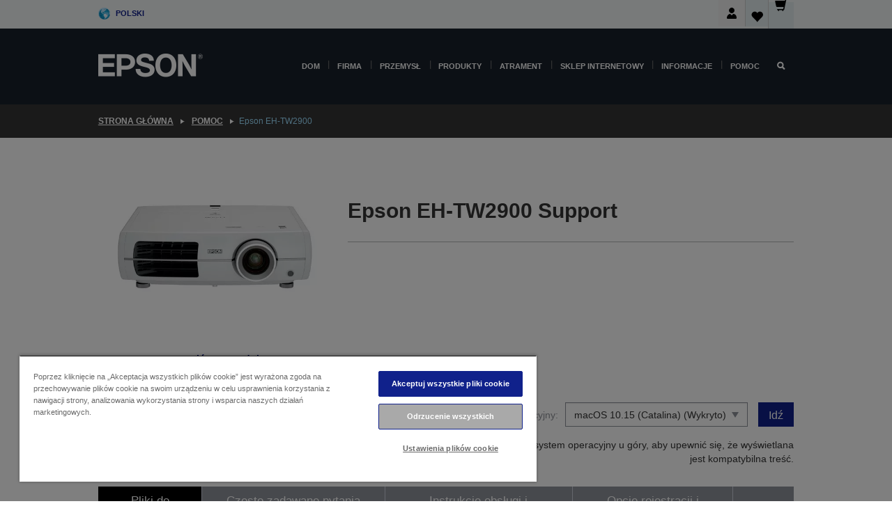

--- FILE ---
content_type: text/html;charset=UTF-8
request_url: https://www.epson.pl/pl_PL/support/sc/epson-eh-tw2900/s/s871
body_size: 25851
content:
<!DOCTYPE html>
 <html lang="pl-PL" dir="ltr">

<head>
    <title>
        Epson EH-TW2900 Pomoc techniczna | Epson Polska</title>

    <meta http-equiv="Content-Type" content="text/html; charset=utf-8"/>
    <meta http-equiv="X-UA-Compatible" content="IE=edge">
    <meta charset="utf-8">
    <meta name="viewport" content="width=device-width, initial-scale=1, minimum-scale=1">

    <link rel="preconnect" href="//i8.amplience.net">

    <link rel="dns-prefetch" href="//i8.amplience.net">
    <link rel="dns-prefetch" href="//c1.adis.ws">
    



 
     <link rel="canonical" href="https://www.epson.pl/pl_PL/support/sc/epson-eh-tw2900/s/s871" />
 
 
 
 <meta name="description" content="Informacje o wsparciu dla Epson EH-TW2900">
<meta name="robots" content="index,follow">
<meta property="og:type" content="website">
<meta property="og:locale" content="pl_PL">
<meta property="og:title" content="Epson EH-TW2900 Pomoc techniczna | Epson Polska">
<meta property="og:description" content="Informacje o wsparciu dla Epson EH-TW2900">
<meta property="og:url" content="https://www.epson.pl/pl_PL/support/sc/epson-eh-tw2900/s/s871">
<meta property="og:image" content="https://epsonemear.a.bigcontent.io/v1/static/logo">
<link rel="shortcut icon" type="image/x-icon" media="all" href="/_ui/responsive/common/images/favicon.ico" />
        <link rel="stylesheet" type="text/css" media="all" href="/_ui/responsive/theme-alpha/css/style.css?20260109.1"/>
<link link rel="preload" as="style" type="text/css" media="all" href="/wro/addons_responsive.css?20260109.1" onload="this.onload=null;this.rel='stylesheet'" />
		<noscript><link rel="stylesheet" href="/wro/addons_responsive.css?20260109.1"></noscript>
	<script src="https://cdn.cookielaw.org/scripttemplates/otSDKStub.js"
            type="text/javascript"
            charset="UTF-8"
            data-document-language="true"
            data-domain-script="d1c23c5f-e0ec-4a35-9e55-673c782bd6e6"></script>

    <script type="text/javascript">
        function OptanonWrapper() { }
    </script>
<script type="text/javascript" src="//assets.adobedtm.com/a31994d57928/f467133c647c/launch-5eb2666b3e55.min.js"></script>














<script type="text/javascript">
!function(att,raq,t){
  var version = "1";
  var supportOldBrowsers = false;
  att[raq]=att[raq]||[];var n=["init","send","setUser","addUserIdentity","setUserIdentities","addUserSegment","setUserSegments","addUserTrait","setUserTraits","clearUser"];if(!att.xo){att.xo={activity:{},init:function(e){att[raq].push(["init",e.activity])}};for(var r=0;r<n.length;r++)att.xo.activity[n[r]]=function(e){return function(i,r,s){att[raq].push([n[e],i,r,s])}}(r)}var s=document.createElement("script");s.type="text/javascript",s.async=!0,s.src=t+version+".min.js",(att.document.documentMode||supportOldBrowsers)&&(s.src=t+version+".compat.min.js");var a=document.getElementsByTagName("script")[0];a.parentNode.insertBefore(s,a)
}(window,"_attraqt","https://cdn.attraqt.io/xo.all-");
</script></head>

<body class="page-productDetails pageType-ProductPage template-pages-product-productLayout2Page  smartedit-page-uid-productDetails smartedit-page-uuid-eyJpdGVtSWQiOiJwcm9kdWN0RGV0YWlscyIsImNhdGFsb2dJZCI6ImVwc29uR2xvYmFsQ29udGVudENhdGFsb2ciLCJjYXRhbG9nVmVyc2lvbiI6Ik9ubGluZSJ9 smartedit-catalog-version-uuid-epsonGlobalContentCatalog/Online  language-pl_PL ">

    <div class="main">
			<div class="yCmsContentSlot">
</div><header class="js-mainHeader">
    <a href="#main" class="skip">Skip to main content</a>

    <nav role="navigation" aria-label="menu" class="navigation navigation--top hidden-xs hidden-sm">
        <div class="container-fluid">
            <div class="row">
                <div class="col-sm-12 col-md-12 p-0">
                    <div class="navigation-top js-navigation-top">
                        <div class="navigation-top__list">
                            <div class="navigation-top__list-item hidden-xs hidden-sm sub-navigation">
                                <div class="yCmsContentSlot siteSelectorSlot">
<div class="yCmsComponent ">
<div class="navigation-top__links-trigger navigation-top__links-trigger--site-selector hidden-xs hidden-sm js-site-selector-trigger" tabindex="0">
    Polski</div>

<div class="site-selector js-site-selector-popup js-sub-navigation-nav sub-navigation__nav">
    <form id="command" class="site-selector__form js-site-selector-form" action="/pl_PL/site-change" method="post"><div class="site-selector__header clearfix">
            
             <legend class="site-selector__header-text">Region i język</legend>

           <button class="site-selector__header-btn btn btn-close js-close-site-selector" aria-hidden="true">
                <span aria-hidden="true" class="glyphicon glyphicon-remove"></span>
                <span class="sr-only">Wstecz</span>
            </button>
        </div>
        <div class="site-selector__content">
        
        
        <div class="form-group site-selector__form-group">
            <label for="siteSelectorCountrydesktop" class="site-selector__label form-group__label">Kraj/region</label>
            <select id="siteSelectorCountrydesktop" class="site-selector__select form-control js-site-selector" name="site">
                <option value="epson-at">Austria</option>
                        <option value="epson-be">Belgium</option>
                        <option value="epson-bg">Bulgaria</option>
                        <option value="epson-hr">Croatia</option>
                        <option value="epson-cz">Czech Republic</option>
                        <option value="epson-dk">Denmark</option>
                        <option value="epson-ee">Estonia</option>
                        <option value="epson-eu">Europe</option>
                        <option value="epson-fi">Finland</option>
                        <option value="epson-fr">Francja</option>
                        <option value="epson-gr">Greece</option>
                        <option value="epson-hu">Hungary</option>
                        <option value="epson-ie">Ireland</option>
                        <option value="epson-it">Italy</option>
                        <option value="epson-lv">Latvia</option>
                        <option value="epson-lt">Lithuania</option>
                        <option value="epson-mt">Malta</option>
                        <option value="epson-nl">Netherlands</option>
                        <option value="epson-de">Niemcy</option>
                        <option value="epson-no">Norway</option>
                        <option value="epson-pl" selected="selected">Poland</option>
                        <option value="epson-pt">Portugal</option>
                        <option value="epson-ro">Romania</option>
                        <option value="epson-rs">Serbia</option>
                        <option value="epson-sk">Slovakia</option>
                        <option value="epson-si">Slovenia</option>
                        <option value="epson-es">Spain</option>
                        <option value="epson-se">Sweden</option>
                        <option value="epson-ch">Switzerland</option>
                        <option value="epson-gb">United Kingdom</option>
                        </select>
        </div>

        <div class="form-group site-selector__form-group">
            <label for="siteSelectorLangdesktop" class="site-selector__label form-group__label">Język</label>
            <select id="siteSelectorLangdesktop" class="site-selector__select form-control js-language-selector" name="language">
                <option value="pl_PL" selected="selected">Polski</option>
                        </select>
        </div>

        <button class="btn btn-primary" type="submit">Potwierdzam</button>
        
        <div class="site-selector__bottom">
            <p>Nie możesz znaleźć swojego kraju?</p>
            <a href="https://epson.com/">Odwiedź stronę Epson Global</a>
        </div>
        </div>
    <div>
<input type="hidden" name="CSRFToken" value="e6701e55-470d-44f8-9121-a369228451f8" />
</div></form></div>
</div></div></div>
                        </div>
                        <ul class="navigation-top__list navigation-top__list--right">
                            <li class="navigation-user-icon js-header-account">
                                            <span class="hidden" id="readyPrintFlexSections">0</span>
                                            <div class="person-dropdown">
                                                <div id="userIconSignin">
                                                    <button class="dropbtn navigation-top__links-trigger" aria-expanded="false">
                                                        <img src="/_ui/responsive/common/images/icon-user-desktop.svg" />
                                                        Logowanie</button>                                                </div>
                                                <div id="userIconSigninDropdown" class="user-icon-dropdown-content">
                                                <ul>
                                                    <li><a class="js-login-link" href="/pl_PL/login" target="_blank" data-offcanvas-text="Zaloguj się sklep">Zaloguj się sklep</a></li>
                                                    </ul>
                                                </div>
                                            </div>
                                            </li>
                                    <li class="navigation-top__list-item navigation-top__list-item--active navigation-top__links-trigger--active wishlist-border-r">
                                    <div class="wishlist-icon">
                                        <a href='/my-account/wishlist' aria-label="Go to wishlist">Lista życzeń<div class="mini-cart-count js-wishlist-cart-count hide-wishlist-count">
                                                    <span class="nav-items-total nav-items-total--active"></span>
                                                </div>
                                            <div class="mini-cart-icon">
                                                <i class='wishlist-desktop'></i>
                                            </div>
                                        </a>
                                    </div>
                                </li>
                                <li class="navigation-top__list-item navigation-top__list-item--active navigation-top__list-item--cart">
                                    <div class="yCmsContentSlot miniCartSlot">
<div class="yCmsComponent ">
<div class="mini-cart-div">
		<a
			class="navigation-top__links-trigger navigation-top__links-trigger--cart navigation-top__links-trigger--active mini-cart-link js-mini-cart-link" tabindex="0"
			data-modal-to-open="/pl_PL/cart/rollover/MiniCart"
			data-mini-cart-url="/pl_PL/cart/rollover/MiniCart"
			data-mini-cart-href="/pl_PL/cart"
			data-mini-cart-refresh-url="/pl_PL/cart/miniCart/SUBTOTAL"
			data-mini-cart-name="Koszyk"
			data-mini-cart-empty-name="Pusty koszyk"
			data-mini-cart-items-text="Artykuły"
			>
			<div class="mini-cart-count js-mini-cart-count hideCount">
                 	<span class="nav-items-total nav-items-total--active">
                 		&nbsp;</span>
                 </div>
			<div class="mini-cart-icon mini-cart-margin">
				<span class="glyphicon glyphicon-shopping-cart"></span>
			</div>
			<div class="mini-cart-price js-mini-cart-price hidden-xs hidden-sm">
					0,00 zł</div>
			</a>
	</div>

<div class="mini-cart-container js-mini-cart-container"></div></div></div></li>
                            </ul>
                    </div>
                </div>
            </div>
        </div>
    </nav>

    <div class="hidden-xs hidden-sm js-secondaryNavCompany collapse" id="accNavComponentDesktopTwo">
        <ul class="nav__links js-nav__links js-my-account-title" data-title="Moje konto">
            </ul>
    </div>

    <nav aria-label="Mobile navigation"
         class="navigation navigation--middle js-navigation--middle visible-xs visible-sm">
         <input type="hidden" value="true" id="transactionalValue" />
        <div class="container-fluid">
            <div class="row">
                <div class="text-left col-xs-2 col-sm-2">
                    <button class="navigation__btn navigation__hamburger js-toggle-sm-navigation" type="button">
                        <span aria-hidden="true"
                              class="navigation__hamburger-item navigation__hamburger-item--icon icon-hamburger"></span>
                        <span class="navigation__hamburger-item--txt">Menu</span>
                    </button>
                </div>
                <div class="text-center col-xs-5 col-sm-6">
                    <div class="navigation__logo js-mobile-logo">
                        </div>
                </div>
                <div class="pl-0 col-xs-5 col-sm-4">
                    <div class="row tab-row">
                        <div class="col-xs-3">
                                <button class="navigation__btn navigation__hamburger js-toggle-sm-person-icon mobile-header-people-icon" type="button">
                                <img src="/_ui/responsive/common/images/icon-user-mobile.svg" class="user-icon-w" />
                                </button>
                            </div>
                        <div class="col-xs-3">
                            <button class="navigation__btn navigation__btn--mobile js-toggle-xs-search" type="button">
                                    <span class="sr-only">Wyszukaj</span>
                                    <span aria-hidden="true" class="glyphicon glyphicon-search js-xs-search-icon"></span>
                                    <span aria-hidden="true" class="glyphicon glyphicon-close js-xs-close-icon display-none"></span>
                                </button>
                            </div>
                        <div class="col-xs-3">
                                <li class="navigation-top__list-item navigation-top__list-item--active wishlist-li">
                                    <div class="wishlist-icon">
                                        <a href='/my-account/wishlist' aria-label="Go to wishlist">Lista życzeń<div class="mini-cart-count js-wishlist-cart-count hide-wishlist-count">
                                                    <span class="nav-items-total nav-items-total--active"></span>
                                                </div>
                                            <div class="mini-cart-icon">
                                                <i class='wishlist-button__icon wishlist-mobile'></i>
                                            </div>
                                        </a>
                                    </div>
                                </li>
                            </div>
                            <div class="col-xs-3">
                                <li class="navigation-top__list-item navigation-top__list-item--active navigation-top__list-item--cart">
                                    <div class="yCmsContentSlot miniCartSlot">
<div class="yCmsComponent miniCartMobile">
<div class="mini-cart-div">
		<a
			class="navigation-top__links-trigger navigation-top__links-trigger--cart navigation-top__links-trigger--active mini-cart-link js-mini-cart-link" tabindex="0"
			data-modal-to-open="/pl_PL/cart/rollover/MiniCart"
			data-mini-cart-url="/pl_PL/cart/rollover/MiniCart"
			data-mini-cart-href="/pl_PL/cart"
			data-mini-cart-refresh-url="/pl_PL/cart/miniCart/SUBTOTAL"
			data-mini-cart-name="Koszyk"
			data-mini-cart-empty-name="Pusty koszyk"
			data-mini-cart-items-text="Artykuły"
			>
			<div class="mini-cart-count js-mini-cart-count hideCount">
                 	<span class="nav-items-total nav-items-total--active">
                 		&nbsp;</span>
                 </div>
			<div class="mini-cart-icon mini-cart-margin">
				<span class="glyphicon glyphicon-shopping-cart"></span>
			</div>
			<div class="mini-cart-price js-mini-cart-price hidden-xs hidden-sm">
					0,00 zł</div>
			</a>
	</div>

<div class="mini-cart-container js-mini-cart-container"></div></div></div></li>
                            </div>
                        </div>
                </div>
            </div>
        </div>
    </nav>
    <a id="skiptonavigation"></a>
    <nav class="navigation navigation--bottom js_navigation--bottom js-enquire-offcanvas-navigation" role="navigation">
		<div class="js-offcanvas-site-selector hidden-md hidden-lg">
			<div class="yCmsContentSlot siteSelectorSlot">
<div class="yCmsComponent ">
<div class="navigation-top__links-trigger navigation-top__links-trigger--site-selector hidden-xs hidden-sm js-site-selector-trigger" tabindex="0">
    Polski</div>

<div class="site-selector js-site-selector-popup js-sub-navigation-nav sub-navigation__nav">
    <form id="command" class="site-selector__form js-site-selector-form" action="/pl_PL/site-change" method="post"><div class="site-selector__header clearfix">
            
             <legend class="site-selector__header-text">Region i język</legend>

           <button class="site-selector__header-btn btn btn-close js-close-site-selector" aria-hidden="true">
                <span aria-hidden="true" class="glyphicon glyphicon-remove"></span>
                <span class="sr-only">Wstecz</span>
            </button>
        </div>
        <div class="site-selector__content">
        
        
        <div class="form-group site-selector__form-group">
            <label for="siteSelectorCountrymobile" class="site-selector__label form-group__label">Kraj/region</label>
            <select id="siteSelectorCountrymobile" class="site-selector__select form-control js-site-selector" name="site">
                <option value="epson-at">Austria</option>
                        <option value="epson-be">Belgium</option>
                        <option value="epson-bg">Bulgaria</option>
                        <option value="epson-hr">Croatia</option>
                        <option value="epson-cz">Czech Republic</option>
                        <option value="epson-dk">Denmark</option>
                        <option value="epson-ee">Estonia</option>
                        <option value="epson-eu">Europe</option>
                        <option value="epson-fi">Finland</option>
                        <option value="epson-fr">Francja</option>
                        <option value="epson-gr">Greece</option>
                        <option value="epson-hu">Hungary</option>
                        <option value="epson-ie">Ireland</option>
                        <option value="epson-it">Italy</option>
                        <option value="epson-lv">Latvia</option>
                        <option value="epson-lt">Lithuania</option>
                        <option value="epson-mt">Malta</option>
                        <option value="epson-nl">Netherlands</option>
                        <option value="epson-de">Niemcy</option>
                        <option value="epson-no">Norway</option>
                        <option value="epson-pl" selected="selected">Poland</option>
                        <option value="epson-pt">Portugal</option>
                        <option value="epson-ro">Romania</option>
                        <option value="epson-rs">Serbia</option>
                        <option value="epson-sk">Slovakia</option>
                        <option value="epson-si">Slovenia</option>
                        <option value="epson-es">Spain</option>
                        <option value="epson-se">Sweden</option>
                        <option value="epson-ch">Switzerland</option>
                        <option value="epson-gb">United Kingdom</option>
                        </select>
        </div>

        <div class="form-group site-selector__form-group">
            <label for="siteSelectorLangmobile" class="site-selector__label form-group__label">Język</label>
            <select id="siteSelectorLangmobile" class="site-selector__select form-control js-language-selector" name="language">
                <option value="pl_PL" selected="selected">Polski</option>
                        </select>
        </div>

        <button class="btn btn-primary" type="submit">Potwierdzam</button>
        
        <div class="site-selector__bottom">
            <p>Nie możesz znaleźć swojego kraju?</p>
            <a href="https://epson.com/">Odwiedź stronę Epson Global</a>
        </div>
        </div>
    <div>
<input type="hidden" name="CSRFToken" value="e6701e55-470d-44f8-9121-a369228451f8" />
</div></form></div>
</div></div><div class="js-offcanvas-overlay overlay"></div>
		</div>
		<ul class="sticky-nav-top hidden-lg hidden-md js-sticky-user-group hidden-md hidden-lg">
			</ul>
		<div class="container-fluid">
			<div class="row">
				<div class="col-xs-4 col-md-2 navigation__column navigation__column--logo hidden-xs hidden-sm site-logo js-site-logo">
					<div class="yCmsComponent yComponentWrapper">
<div class="banner">

		<a class="banner__link" href="/pl_PL/">
						<img class="banner__img" title="Epson" 
						alt="Epson" src="/medias/sys_master/images/h07/h21/9291547803678/logo/logo.png">
					</a>
				</div></div></div>
				<div class="col-xs-12 col-md-10 navigation__column navigation__column--links js-relative-parent">
					<ul class=" navigation__list navigation__list--offcanvas js-offcanvas-links ">
						<li class="navigation__list-item js-enquire-has-sub hidden-md hidden-lg">
								<span class="navigation__trigger navigation__trigger--arrow js-enquire-sub-trigger js-enquire-sub-trigger-account navigation__trigger-wrap">
												<a href="/pl_PL/login">Moje konto (Zaloguj się/Zarejestruj)</a>
											</span>
											<div class="navigation-account  navigation__sub js_sub__navigation">
												<div class="navigation-account__nodes">
													<ul class="navigation-account__list js-login-navigation js-login-root">
														<li class="navigation-account__list-item navigation-account__list-item--back">
															<a class="navigation-account__back js-enquire-sub-close hidden-md hidden-lg navigation__back-icon glyphicon glyphicon-chevron-left back-text" role="button" href="#">
																Wstecz</a>
														</li>
														</ul>
												</div>
											</div>

									</li>

							<li class="navigation__list-item   js-enquire-has-sub">
								<span class="navigation__trigger navigation__trigger--arrow js-enquire-sub-trigger"
												data-layer-track="mega_menu_click"
data-layer-on="click"
data-layer-name="top-selection-cmsitem_00145334"
data-layer-data="{ &#034;megamenu_item_top_selection&#034;: &#034;Dom&#034; }"
>
										<a aria-expanded="false" href="/pl_PL/for-home">Dom</a></span>
								<div class="navigation-sub navigation-sub--one navigation__sub js_sub__navigation js-nav-height col-md-3 col-lg-2">

										<div class="navigation-sub__nodes col-md-12">
														<div class="navigation-sub__nodes-title">Home PL Links</div>
														<ul class="navigation-sub__list js-sub-nested-navigation js-menu-aim has-title">
															<li class="navigation-sub__list-item navigation-sub__list-item--back">
																<a class="navigation-sub__back js-enquire-sub-close hidden-md hidden-lg navigation__back-icon glyphicon glyphicon-chevron-left back-text" role="button" href="#">
																	Wstecz</a>
															</li>

															<li class="navigation-sub__list-item" data-layer-alias="top-selection-cmsitem_00145334"
>
																<span class="yCmsComponent navigation-sub__link-parent hidden-md hidden-lg">
<a aria-expanded="false" href="/pl_PL/for-home">Dom</a></span><li class="navigation-sub__list-item  js-enquire-nested-has-sub">
																				<span class="navigation-sub__trigger navigation-sub__trigger--arrow js-enquire-nested-sub-trigger"
																							data-layer-extend="top-selection-cmsitem_00145334"
data-layer-name="second-selection-cmsitem_00145363"
data-layer-data="{ &#034;megamenu_item_second_selection&#034;: &#034;Drukarki&#034; }"
>
																					<a aria-expanded="false" href="/pl_PL/c/consumer">Drukarki</a></span>
																				<div class="navigation-sub-sub navigation__sub js-nav-height js_sub_sub__navigation col-md-3 col-lg-2">

																					<div class="navigation-sub-sub__nodes col-md-12">
																						<ul class="navigation-sub-sub__list has-title">

																							<li class="navigation-sub-sub__list-item navigation-sub-sub__list-item--back">
																								<a class="navigation-sub-sub__back js-enquire-nested-sub-close hidden-md hidden-lg navigation__back-icon glyphicon glyphicon-chevron-left back-text" role="button" href="#">
																									Wstecz</a>
																							</li>

																							<li class="navigation-sub-sub__list-item" data-layer-alias="second-selection-cmsitem_00145363"
>
																								<span class="yCmsComponent navigation-sub-sub__link-parent hidden-md hidden-lg">
<a aria-expanded="false" href="/pl_PL/c/consumer">Drukarki</a></span></li>
																							<li class="navigation-sub-sub__list-item" data-layer-extend="second-selection-cmsitem_00145363"
data-layer-data="{ &#034;megamenu_item_third_selection&#034;: &#034;EcoTank&#034; }"
>
																											<a aria-expanded="false" href="/pl_PL/for-home/ecotank">EcoTank</a></li>
																									<li class="navigation-sub-sub__list-item" data-layer-extend="second-selection-cmsitem_00145363"
data-layer-data="{ &#034;megamenu_item_third_selection&#034;: &#034;Mono EcoTank&#034; }"
>
																											<a aria-expanded="false" href="/pl_PL/ecotank-mono-printers">Mono EcoTank</a></li>
																									<li class="navigation-sub-sub__list-item" data-layer-extend="second-selection-cmsitem_00145363"
data-layer-data="{ &#034;megamenu_item_third_selection&#034;: &#034;EcoTank dla Biznesu&#034; }"
>
																											<a aria-expanded="false" href="/pl_PL/c/consumer?q&#61;%3Anewest-first%3Aclassification%3Ainkjet_business&amp;text&#61;#">EcoTank dla Biznesu</a></li>
																									<li class="navigation-sub-sub__list-item" data-layer-extend="second-selection-cmsitem_00145363"
data-layer-data="{ &#034;megamenu_item_third_selection&#034;: &#034;Seria WorkForce&#034; }"
>
																											<a aria-expanded="false" href="/pl_PL/for-home/home-office">Seria WorkForce</a></li>
																									<li class="navigation-sub-sub__list-item" data-layer-extend="second-selection-cmsitem_00145363"
data-layer-data="{ &#034;megamenu_item_third_selection&#034;: &#034;Seria Expression&#034; }"
>
																											<a aria-expanded="false" href="/pl_PL/search/allproducts?text&#61;expression">Seria Expression</a></li>
																									<li class="navigation-sub-sub__list-item" data-layer-extend="second-selection-cmsitem_00145363"
data-layer-data="{ &#034;megamenu_item_third_selection&#034;: &#034;Wyszukiwarka atramentów&#034; }"
>
																											<a aria-expanded="false" href="/pl_PL/inkfinder">Wyszukiwarka atramentów</a></li>
																									<li class="navigation-sub-sub__list-item" data-layer-extend="second-selection-cmsitem_00145363"
data-layer-data="{ &#034;megamenu_item_third_selection&#034;: &#034;Oryginalny atrament&#034; }"
>
																											<a aria-expanded="false" href="/pl_PL/consumables/genuine-inks">Oryginalny atrament</a></li>
																									<li class="navigation-sub-sub__list-item" data-layer-extend="second-selection-cmsitem_00145363"
data-layer-data="{ &#034;megamenu_item_third_selection&#034;: &#034;Atrament Claria&#034; }"
>
																											<a aria-expanded="false" href="/pl_PL/consumables/claria-ink">Atrament Claria</a></li>
																									</ul>
																					</div>
																				</div>
																			</li>
																		<li class="navigation-sub__list-item  js-enquire-nested-has-sub">
																				<span class="navigation-sub__trigger navigation-sub__trigger--arrow js-enquire-nested-sub-trigger"
																							data-layer-extend="top-selection-cmsitem_00145334"
data-layer-name="second-selection-cmsitem_00156219"
data-layer-data="{ &#034;megamenu_item_second_selection&#034;: &#034;Projektory&#034; }"
>
																					<a aria-expanded="false" href="/pl_PL/for-home/home-cinema">Projektory</a></span>
																				<div class="navigation-sub-sub navigation__sub js-nav-height js_sub_sub__navigation col-md-3 col-lg-2">

																					<div class="navigation-sub-sub__nodes col-md-12">
																						<ul class="navigation-sub-sub__list has-title">

																							<li class="navigation-sub-sub__list-item navigation-sub-sub__list-item--back">
																								<a class="navigation-sub-sub__back js-enquire-nested-sub-close hidden-md hidden-lg navigation__back-icon glyphicon glyphicon-chevron-left back-text" role="button" href="#">
																									Wstecz</a>
																							</li>

																							<li class="navigation-sub-sub__list-item" data-layer-alias="second-selection-cmsitem_00156219"
>
																								<span class="yCmsComponent navigation-sub-sub__link-parent hidden-md hidden-lg">
<a aria-expanded="false" href="/pl_PL/for-home/home-cinema">Projektory</a></span></li>
																							<li class="navigation-sub-sub__list-item" data-layer-extend="second-selection-cmsitem_00156219"
data-layer-data="{ &#034;megamenu_item_third_selection&#034;: &#034;Lifestudio: Przenośne inteligentne projektory&#034; }"
>
																											<a aria-expanded="false" href="/pl_PL/for-home/home-cinema/portable-smart-projectors">Lifestudio: Przenośne inteligentne projektory</a></li>
																									<li class="navigation-sub-sub__list-item" data-layer-extend="second-selection-cmsitem_00156219"
data-layer-data="{ &#034;megamenu_item_third_selection&#034;: &#034;Lifestudio: Projektory inteligentne o bardzo krótkim rzucie&#034; }"
>
																											<a aria-expanded="false" href="/pl_PL/for-home/home-cinema/ultra-short-throw-smart-projectors">Lifestudio: Projektory inteligentne o bardzo krótkim rzucie</a></li>
																									<li class="navigation-sub-sub__list-item" data-layer-extend="second-selection-cmsitem_00156219"
data-layer-data="{ &#034;megamenu_item_third_selection&#034;: &#034;Epiqvision: Projektory laserowe&#034; }"
>
																											<a aria-expanded="false" href="/pl_PL/epiqvision">Epiqvision: Projektory laserowe</a></li>
																									<li class="navigation-sub-sub__list-item" data-layer-extend="second-selection-cmsitem_00156219"
data-layer-data="{ &#034;megamenu_item_third_selection&#034;: &#034;Mini i przenośne projektory inteligentne&#034; }"
>
																											<a aria-expanded="false" href="/pl_PL/for-home/home-cinema/mini-smart-projectors">Mini i przenośne projektory inteligentne</a></li>
																									<li class="navigation-sub-sub__list-item" data-layer-extend="second-selection-cmsitem_00156219"
data-layer-data="{ &#034;megamenu_item_third_selection&#034;: &#034;Rozrywka domowa&#034; }"
>
																											<a aria-expanded="false" href="/pl_PL/products/projector/home-cinema/c/homecinema">Rozrywka domowa</a></li>
																									<li class="navigation-sub-sub__list-item" data-layer-extend="second-selection-cmsitem_00156219"
data-layer-data="{ &#034;megamenu_item_third_selection&#034;: &#034;Gry&#034; }"
>
																											<a aria-expanded="false" href="/pl_PL/for-home/gaming">Gry</a></li>
																									<li class="navigation-sub-sub__list-item" data-layer-extend="second-selection-cmsitem_00156219"
data-layer-data="{ &#034;megamenu_item_third_selection&#034;: &#034;Profesjonalne projektory laserowe do domu&#034; }"
>
																											<a aria-expanded="false" href="/pl_PL/for-home/home-cinema/professional-home-projectors">Profesjonalne projektory laserowe do domu</a></li>
																									<li class="navigation-sub-sub__list-item" data-layer-extend="second-selection-cmsitem_00156219"
data-layer-data="{ &#034;megamenu_item_third_selection&#034;: &#034;Projektory do biura domowego&#034; }"
>
																											<a aria-expanded="false" href="/pl_PL/produkty/projector/c/projector?q&#61;%3Arelevance%3Afhq%3A%252F%252Fcatalog01%252Fpl_PL%252Fcategories%253C%257Bcatalog01_categories_projector%257D%252Froomtypeapplication%253E%257Bhomeoffice%257D&amp;page&#61;0">Projektory do biura domowego</a></li>
																									<li class="navigation-sub-sub__list-item" data-layer-extend="second-selection-cmsitem_00156219"
data-layer-data="{ &#034;megamenu_item_third_selection&#034;: &#034;Opcje i akcesoria&#034; }"
>
																											<a aria-expanded="false" href="/pl_PL/products/options/projector-accessories/c/standard">Opcje i akcesoria</a></li>
																									<li class="navigation-sub-sub__list-item" data-layer-extend="second-selection-cmsitem_00156219"
data-layer-data="{ &#034;megamenu_item_third_selection&#034;: &#034;Wszystkie produkty do domowej rozrywki&#034; }"
>
																											<a aria-expanded="false" href="/pl_PL/products/projector/home-cinema/c/homecinema">Wszystkie produkty do domowej rozrywki</a></li>
																									</ul>
																					</div>
																				</div>
																			</li>
																		<li class="navigation-sub__list-item ">
																				<span class="navigation-sub__trigger  js-enquire-nested-sub-trigger"
																							data-layer-extend="top-selection-cmsitem_00145334"
data-layer-name="second-selection-cmsitem_00631119"
data-layer-data="{ &#034;megamenu_item_second_selection&#034;: &#034;Skanery&#034; }"
>
																					<a aria-expanded="false" href="/pl_PL/c/consumerscanner">Skanery</a></span>
																				<div class="navigation-sub-sub navigation__sub js-nav-height js_sub_sub__navigation col-md-3 col-lg-2">

																					<div class="navigation-sub-sub__nodes col-md-12">
																						<ul class="navigation-sub-sub__list has-title">

																							<li class="navigation-sub-sub__list-item navigation-sub-sub__list-item--back">
																								<a class="navigation-sub-sub__back js-enquire-nested-sub-close hidden-md hidden-lg navigation__back-icon glyphicon glyphicon-chevron-left back-text" role="button" href="#">
																									Wstecz</a>
																							</li>

																							<li class="navigation-sub-sub__list-item" data-layer-alias="second-selection-cmsitem_00631119"
>
																								<span class="yCmsComponent navigation-sub-sub__link-parent hidden-md hidden-lg">
<a aria-expanded="false" href="/pl_PL/c/consumerscanner">Skanery</a></span></li>
																							</ul>
																					</div>
																				</div>
																			</li>
																		<li class="navigation-sub__list-item  js-enquire-nested-has-sub">
																				<span class="navigation-sub__trigger navigation-sub__trigger--arrow js-enquire-nested-sub-trigger"
																							data-layer-extend="top-selection-cmsitem_00145334"
data-layer-name="second-selection-cmsitem_00156223"
data-layer-data="{ &#034;megamenu_item_second_selection&#034;: &#034;Produkty do użytku domowego&#034; }"
>
																					<a style="cursor:default" aria-expanded="false">Produkty do użytku domowego</a></span>
																				<div class="navigation-sub-sub navigation__sub js-nav-height js_sub_sub__navigation col-md-3 col-lg-2">

																					<div class="navigation-sub-sub__nodes col-md-12">
																						<ul class="navigation-sub-sub__list has-title">

																							<li class="navigation-sub-sub__list-item navigation-sub-sub__list-item--back">
																								<a class="navigation-sub-sub__back js-enquire-nested-sub-close hidden-md hidden-lg navigation__back-icon glyphicon glyphicon-chevron-left back-text" role="button" href="#">
																									Wstecz</a>
																							</li>

																							<li class="navigation-sub-sub__list-item" data-layer-alias="second-selection-cmsitem_00156223"
>
																								<span class="yCmsComponent navigation-sub-sub__link-parent hidden-md hidden-lg">
<a style="cursor:default" aria-expanded="false">Produkty do użytku domowego</a></span></li>
																							<li class="navigation-sub-sub__list-item" data-layer-extend="second-selection-cmsitem_00156223"
data-layer-data="{ &#034;megamenu_item_third_selection&#034;: &#034;EcoTank&#034; }"
>
																											<a aria-expanded="false" href="/pl_PL/for-home/ecotank">EcoTank</a></li>
																									<li class="navigation-sub-sub__list-item" data-layer-extend="second-selection-cmsitem_00156223"
data-layer-data="{ &#034;megamenu_item_third_selection&#034;: &#034;Drukarki&#034; }"
>
																											<a aria-expanded="false" href="/pl_PL/c/consumer">Drukarki</a></li>
																									<li class="navigation-sub-sub__list-item" data-layer-extend="second-selection-cmsitem_00156223"
data-layer-data="{ &#034;megamenu_item_third_selection&#034;: &#034;Projektory&#034; }"
>
																											<a aria-expanded="false" href="/pl_PL/c/homecinema">Projektory</a></li>
																									<li class="navigation-sub-sub__list-item" data-layer-extend="second-selection-cmsitem_00156223"
data-layer-data="{ &#034;megamenu_item_third_selection&#034;: &#034;Skanery&#034; }"
>
																											<a aria-expanded="false" href="/pl_PL/c/consumerscanner">Skanery</a></li>
																									<li class="navigation-sub-sub__list-item" data-layer-extend="second-selection-cmsitem_00156223"
data-layer-data="{ &#034;megamenu_item_third_selection&#034;: &#034;Inteligentne okulary&#034; }"
>
																											<a aria-expanded="false" href="/pl_PL/products/smart-glasses/see-through-mobile-viewer/moverio-bt-40/p/31095">Inteligentne okulary</a></li>
																									<li class="navigation-sub-sub__list-item" data-layer-extend="second-selection-cmsitem_00156223"
data-layer-data="{ &#034;megamenu_item_third_selection&#034;: &#034;Wyszukiwarka atramentów&#034; }"
>
																											<a aria-expanded="false" href="/pl_PL/inkfinder">Wyszukiwarka atramentów</a></li>
																									<li class="navigation-sub-sub__list-item" data-layer-extend="second-selection-cmsitem_00156223"
data-layer-data="{ &#034;megamenu_item_third_selection&#034;: &#034;Wyszukiwarka papieru&#034; }"
>
																											<a aria-expanded="false" href="/pl_PL/c/paper">Wyszukiwarka papieru</a></li>
																									</ul>
																					</div>
																				</div>
																			</li>
																		<li class="navigation-sub__list-item  js-enquire-nested-has-sub">
																				<span class="navigation-sub__trigger navigation-sub__trigger--arrow js-enquire-nested-sub-trigger"
																							data-layer-extend="top-selection-cmsitem_00145334"
data-layer-name="second-selection-cmsitem_00145395"
data-layer-data="{ &#034;megamenu_item_second_selection&#034;: &#034;Promocje&#034; }"
>
																					<a aria-expanded="false" href="/pl_PL/promotions">Promocje</a></span>
																				<div class="navigation-sub-sub navigation__sub js-nav-height js_sub_sub__navigation col-md-3 col-lg-2">

																					<div class="navigation-sub-sub__nodes col-md-12">
																						<ul class="navigation-sub-sub__list has-title">

																							<li class="navigation-sub-sub__list-item navigation-sub-sub__list-item--back">
																								<a class="navigation-sub-sub__back js-enquire-nested-sub-close hidden-md hidden-lg navigation__back-icon glyphicon glyphicon-chevron-left back-text" role="button" href="#">
																									Wstecz</a>
																							</li>

																							<li class="navigation-sub-sub__list-item" data-layer-alias="second-selection-cmsitem_00145395"
>
																								<span class="yCmsComponent navigation-sub-sub__link-parent hidden-md hidden-lg">
<a aria-expanded="false" href="/pl_PL/promotions">Promocje</a></span></li>
																							<li class="navigation-sub-sub__list-item" data-layer-extend="second-selection-cmsitem_00145395"
data-layer-data="{ &#034;megamenu_item_third_selection&#034;: &#034;Wydłużona gwarancja&#034; }"
>
																											<a aria-expanded="false" href="/pl_PL/promotions/extended-warranty">Wydłużona gwarancja</a></li>
																									<li class="navigation-sub-sub__list-item" data-layer-extend="second-selection-cmsitem_00145395"
data-layer-data="{ &#034;megamenu_item_third_selection&#034;: &#034;Promocje online&#034; }"
>
																											<a aria-expanded="false" href="/pl_PL/store-promotions">Promocje online</a></li>
																									<li class="navigation-sub-sub__list-item" data-layer-extend="second-selection-cmsitem_00145395"
data-layer-data="{ &#034;megamenu_item_third_selection&#034;: &#034;Zwrot do 300 zł&#034; }"
>
																											<a aria-expanded="false" href="/pl_PL/cashback">Zwrot do 300 zł</a></li>
																									</ul>
																					</div>
																				</div>
																			</li>
																		<li class="navigation-sub__list-item ">
																				<span class="navigation-sub__trigger  js-enquire-nested-sub-trigger"
																							data-layer-extend="top-selection-cmsitem_00145334"
data-layer-name="second-selection-cmsitem_00440022"
data-layer-data="{ &#034;megamenu_item_second_selection&#034;: &#034;Sklep internetowy&#034; }"
>
																					<a aria-expanded="false" href="/pl_PL/shop">Sklep internetowy</a></span>
																				<div class="navigation-sub-sub navigation__sub js-nav-height js_sub_sub__navigation col-md-3 col-lg-2">

																					<div class="navigation-sub-sub__nodes col-md-12">
																						<ul class="navigation-sub-sub__list has-title">

																							<li class="navigation-sub-sub__list-item navigation-sub-sub__list-item--back">
																								<a class="navigation-sub-sub__back js-enquire-nested-sub-close hidden-md hidden-lg navigation__back-icon glyphicon glyphicon-chevron-left back-text" role="button" href="#">
																									Wstecz</a>
																							</li>

																							<li class="navigation-sub-sub__list-item" data-layer-alias="second-selection-cmsitem_00440022"
>
																								<span class="yCmsComponent navigation-sub-sub__link-parent hidden-md hidden-lg">
<a aria-expanded="false" href="/pl_PL/shop">Sklep internetowy</a></span></li>
																							</ul>
																					</div>
																				</div>
																			</li>
																		</li>
														</ul>
													</div>
												</div>
								</li>
						<li class="navigation__list-item  navigation__list-item--pipe js-enquire-has-sub">
								<span class="navigation__trigger navigation__trigger--arrow js-enquire-sub-trigger"
												data-layer-track="mega_menu_click"
data-layer-on="click"
data-layer-name="top-selection-cmsitem_00145066"
data-layer-data="{ &#034;megamenu_item_top_selection&#034;: &#034;Firma&#034; }"
>
										<a aria-expanded="false" href="/pl_PL/verticals">Firma</a></span>
								<div class="navigation-sub navigation-sub--one navigation__sub js_sub__navigation js-nav-height col-md-3 col-lg-2">

										<div class="navigation-sub__nodes col-md-12">
														<div class="navigation-sub__nodes-title">Business PL Links</div>
														<ul class="navigation-sub__list js-sub-nested-navigation js-menu-aim has-title">
															<li class="navigation-sub__list-item navigation-sub__list-item--back">
																<a class="navigation-sub__back js-enquire-sub-close hidden-md hidden-lg navigation__back-icon glyphicon glyphicon-chevron-left back-text" role="button" href="#">
																	Wstecz</a>
															</li>

															<li class="navigation-sub__list-item" data-layer-alias="top-selection-cmsitem_00145066"
>
																<span class="yCmsComponent navigation-sub__link-parent hidden-md hidden-lg">
<a aria-expanded="false" href="/pl_PL/verticals">Firma</a></span><li class="navigation-sub__list-item  js-enquire-nested-has-sub">
																				<span class="navigation-sub__trigger navigation-sub__trigger--arrow js-enquire-nested-sub-trigger"
																							data-layer-extend="top-selection-cmsitem_00145066"
data-layer-name="second-selection-cmsitem_00145101"
data-layer-data="{ &#034;megamenu_item_second_selection&#034;: &#034;Drukarki biznesowe&#034; }"
>
																					<a aria-expanded="false" href="/pl_PL/verticals/business-printing-solutions">Drukarki biznesowe</a></span>
																				<div class="navigation-sub-sub navigation__sub js-nav-height js_sub_sub__navigation col-md-3 col-lg-2">

																					<div class="navigation-sub-sub__nodes col-md-12">
																						<ul class="navigation-sub-sub__list has-title">

																							<li class="navigation-sub-sub__list-item navigation-sub-sub__list-item--back">
																								<a class="navigation-sub-sub__back js-enquire-nested-sub-close hidden-md hidden-lg navigation__back-icon glyphicon glyphicon-chevron-left back-text" role="button" href="#">
																									Wstecz</a>
																							</li>

																							<li class="navigation-sub-sub__list-item" data-layer-alias="second-selection-cmsitem_00145101"
>
																								<span class="yCmsComponent navigation-sub-sub__link-parent hidden-md hidden-lg">
<a aria-expanded="false" href="/pl_PL/verticals/business-printing-solutions">Drukarki biznesowe</a></span></li>
																							<li class="navigation-sub-sub__list-item" data-layer-extend="second-selection-cmsitem_00145101"
data-layer-data="{ &#034;megamenu_item_third_selection&#034;: &#034;Drukarki biurkowe&#034; }"
>
																											<a aria-expanded="false" href="/pl_PL/products/printers/inkjet/c/inkjet?q&#61;:newest-first:specsCategory:office&amp;text&#61;">Drukarki biurkowe</a></li>
																									<li class="navigation-sub-sub__list-item" data-layer-extend="second-selection-cmsitem_00145101"
data-layer-data="{ &#034;megamenu_item_third_selection&#034;: &#034;Drukarki dla średnich grup roboczych&#034; }"
>
																											<a aria-expanded="false" href="/pl_PL/verticals/workforce-pro-series">Drukarki dla średnich grup roboczych</a></li>
																									<li class="navigation-sub-sub__list-item" data-layer-extend="second-selection-cmsitem_00145101"
data-layer-data="{ &#034;megamenu_item_third_selection&#034;: &#034;Drukarki dla dużych działów&#034; }"
>
																											<a aria-expanded="false" href="/pl_PL/verticals/workforce-enterprise">Drukarki dla dużych działów</a></li>
																									<li class="navigation-sub-sub__list-item" data-layer-extend="second-selection-cmsitem_00145101"
data-layer-data="{ &#034;megamenu_item_third_selection&#034;: &#034;Drukarki WorkForce Pro RIPS&#034; }"
>
																											<a aria-expanded="false" href="https://www.epson.pl/pl_PL/verticals/workforce-pro-rips">Drukarki WorkForce Pro RIPS</a></li>
																									<li class="navigation-sub-sub__list-item" data-layer-extend="second-selection-cmsitem_00145101"
data-layer-data="{ &#034;megamenu_item_third_selection&#034;: &#034;Drukarki wielkoformatowe&#034; }"
>
																											<a aria-expanded="false" href="/pl_PL/verticals/business-solutions-for-professional-graphics">Drukarki wielkoformatowe</a></li>
																									<li class="navigation-sub-sub__list-item" data-layer-extend="second-selection-cmsitem_00145101"
data-layer-data="{ &#034;megamenu_item_third_selection&#034;: &#034;Drukarki POS&#034; }"
>
																											<a aria-expanded="false" href="/pl_PL/verticals/business-solutions-for-retail/pos-printers">Drukarki POS</a></li>
																									<li class="navigation-sub-sub__list-item" data-layer-extend="second-selection-cmsitem_00145101"
data-layer-data="{ &#034;megamenu_item_third_selection&#034;: &#034;Drukarki kolorowych etykiet&#034; }"
>
																											<a aria-expanded="false" href="/pl_PL/verticals/business-solutions-for-professional-graphics/colorworks">Drukarki kolorowych etykiet</a></li>
																									<li class="navigation-sub-sub__list-item" data-layer-extend="second-selection-cmsitem_00145101"
data-layer-data="{ &#034;megamenu_item_third_selection&#034;: &#034;Drukarki etykiet&#034; }"
>
																											<a aria-expanded="false" href="/pl_PL/verticals/business-solutions-for-professional-graphics/packaging-labelling/label-printers">Drukarki etykiet</a></li>
																									<li class="navigation-sub-sub__list-item" data-layer-extend="second-selection-cmsitem_00145101"
data-layer-data="{ &#034;megamenu_item_third_selection&#034;: &#034;Komercyjne drukarki fotograficzne&#034; }"
>
																											<a aria-expanded="false" href="/pl_PL/verticals/business-solutions-for-professional-graphics/commercial-equipment">Komercyjne drukarki fotograficzne</a></li>
																									<li class="navigation-sub-sub__list-item" data-layer-extend="second-selection-cmsitem_00145101"
data-layer-data="{ &#034;megamenu_item_third_selection&#034;: &#034;Drukarki igłowe&#034; }"
>
																											<a aria-expanded="false" href="/pl_PL/products/printers/dot-matrix/c/dotmatrix">Drukarki igłowe</a></li>
																									<li class="navigation-sub-sub__list-item" data-layer-extend="second-selection-cmsitem_00145101"
data-layer-data="{ &#034;megamenu_item_third_selection&#034;: &#034;Technologia niewymagająca użycia ciepła&#034; }"
>
																											<a aria-expanded="false" href="/pl_PL/heat-free-technology">Technologia niewymagająca użycia ciepła</a></li>
																									</ul>
																					</div>
																				</div>
																			</li>
																		<li class="navigation-sub__list-item  js-enquire-nested-has-sub">
																				<span class="navigation-sub__trigger navigation-sub__trigger--arrow js-enquire-nested-sub-trigger"
																							data-layer-extend="top-selection-cmsitem_00145066"
data-layer-name="second-selection-cmsitem_00145132"
data-layer-data="{ &#034;megamenu_item_second_selection&#034;: &#034;Projektory biznesowe&#034; }"
>
																					<a aria-expanded="false" href="/pl_PL/verticals/business-projectors">Projektory biznesowe</a></span>
																				<div class="navigation-sub-sub navigation__sub js-nav-height js_sub_sub__navigation col-md-3 col-lg-2">

																					<div class="navigation-sub-sub__nodes col-md-12">
																						<ul class="navigation-sub-sub__list has-title">

																							<li class="navigation-sub-sub__list-item navigation-sub-sub__list-item--back">
																								<a class="navigation-sub-sub__back js-enquire-nested-sub-close hidden-md hidden-lg navigation__back-icon glyphicon glyphicon-chevron-left back-text" role="button" href="#">
																									Wstecz</a>
																							</li>

																							<li class="navigation-sub-sub__list-item" data-layer-alias="second-selection-cmsitem_00145132"
>
																								<span class="yCmsComponent navigation-sub-sub__link-parent hidden-md hidden-lg">
<a aria-expanded="false" href="/pl_PL/verticals/business-projectors">Projektory biznesowe</a></span></li>
																							<li class="navigation-sub-sub__list-item" data-layer-extend="second-selection-cmsitem_00145132"
data-layer-data="{ &#034;megamenu_item_third_selection&#034;: &#034;Projektory instalacyjne&#034; }"
>
																											<a aria-expanded="false" href="/pl_PL/verticals/installation-projectors">Projektory instalacyjne</a></li>
																									<li class="navigation-sub-sub__list-item" data-layer-extend="second-selection-cmsitem_00145132"
data-layer-data="{ &#034;megamenu_item_third_selection&#034;: &#034;Sztuka i rozrywka&#034; }"
>
																											<a aria-expanded="false" href="/pl_PL/verticals/business-solutions-for-leisure/arts-and-entertainment-projectors">Sztuka i rozrywka</a></li>
																									<li class="navigation-sub-sub__list-item" data-layer-extend="second-selection-cmsitem_00145132"
data-layer-data="{ &#034;megamenu_item_third_selection&#034;: &#034;Projektory edukacyjne&#034; }"
>
																											<a aria-expanded="false" href="/pl_PL/verticals/business-solutions-for-education/projectors">Projektory edukacyjne</a></li>
																									<li class="navigation-sub-sub__list-item" data-layer-extend="second-selection-cmsitem_00145132"
data-layer-data="{ &#034;megamenu_item_third_selection&#034;: &#034;Hybrydowe projektory do pracy i spotkań&#034; }"
>
																											<a aria-expanded="false" href="/pl_PL/verticals/business-projectors/hybrid-working-solutions">Hybrydowe projektory do pracy i spotkań</a></li>
																									<li class="navigation-sub-sub__list-item" data-layer-extend="second-selection-cmsitem_00145132"
data-layer-data="{ &#034;megamenu_item_third_selection&#034;: &#034;Projektory przenośne&#034; }"
>
																											<a aria-expanded="false" href="/pl_PL/products/projector/portable/c/mobile">Projektory przenośne</a></li>
																									<li class="navigation-sub-sub__list-item" data-layer-extend="second-selection-cmsitem_00145132"
data-layer-data="{ &#034;megamenu_item_third_selection&#034;: &#034;Projektory krótkoogniskowe&#034; }"
>
																											<a aria-expanded="false" href="/pl_PL/products/projectors/short-distance/c/shortdistance">Projektory krótkoogniskowe</a></li>
																									<li class="navigation-sub-sub__list-item" data-layer-extend="second-selection-cmsitem_00145132"
data-layer-data="{ &#034;megamenu_item_third_selection&#034;: &#034;Projektory ultrakrótkoogniskowe&#034; }"
>
																											<a aria-expanded="false" href="/pl_PL/products/projectors/ultra-short-distance/c/ultrashortdistance">Projektory ultrakrótkoogniskowe</a></li>
																									<li class="navigation-sub-sub__list-item" data-layer-extend="second-selection-cmsitem_00145132"
data-layer-data="{ &#034;megamenu_item_third_selection&#034;: &#034;Oprogramowanie do Projektorów&#034; }"
>
																											<a aria-expanded="false" href="/pl_PL/epson-projector-software">Oprogramowanie do Projektorów</a></li>
																									<li class="navigation-sub-sub__list-item" data-layer-extend="second-selection-cmsitem_00145132"
data-layer-data="{ &#034;megamenu_item_third_selection&#034;: &#034;Zrównoważona projekcja&#034; }"
>
																											<a aria-expanded="false" href="/pl_PL/sustainability/projectors">Zrównoważona projekcja</a></li>
																									<li class="navigation-sub-sub__list-item" data-layer-extend="second-selection-cmsitem_00145132"
data-layer-data="{ &#034;megamenu_item_third_selection&#034;: &#034;Okulary Moverio AR&#034; }"
>
																											<a aria-expanded="false" href="/pl_PL/moverio-smart-glasses">Okulary Moverio AR</a></li>
																									</ul>
																					</div>
																				</div>
																			</li>
																		<li class="navigation-sub__list-item  js-enquire-nested-has-sub">
																				<span class="navigation-sub__trigger navigation-sub__trigger--arrow js-enquire-nested-sub-trigger"
																							data-layer-extend="top-selection-cmsitem_00145066"
data-layer-name="second-selection-cmsitem_00145160"
data-layer-data="{ &#034;megamenu_item_second_selection&#034;: &#034;Skanery dla firm&#034; }"
>
																					<a aria-expanded="false" href="/pl_PL/verticals/business-scanner-range">Skanery dla firm</a></span>
																				<div class="navigation-sub-sub navigation__sub js-nav-height js_sub_sub__navigation col-md-3 col-lg-2">

																					<div class="navigation-sub-sub__nodes col-md-12">
																						<ul class="navigation-sub-sub__list has-title">

																							<li class="navigation-sub-sub__list-item navigation-sub-sub__list-item--back">
																								<a class="navigation-sub-sub__back js-enquire-nested-sub-close hidden-md hidden-lg navigation__back-icon glyphicon glyphicon-chevron-left back-text" role="button" href="#">
																									Wstecz</a>
																							</li>

																							<li class="navigation-sub-sub__list-item" data-layer-alias="second-selection-cmsitem_00145160"
>
																								<span class="yCmsComponent navigation-sub-sub__link-parent hidden-md hidden-lg">
<a aria-expanded="false" href="/pl_PL/verticals/business-scanner-range">Skanery dla firm</a></span></li>
																							<li class="navigation-sub-sub__list-item" data-layer-extend="second-selection-cmsitem_00145160"
data-layer-data="{ &#034;megamenu_item_third_selection&#034;: &#034;Kompaktowe skanery stacjonarne A4&#034; }"
>
																											<a aria-expanded="false" href="/pl_PL/verticals/business-scanner-range/compact-desktop-scanners">Kompaktowe skanery stacjonarne A4</a></li>
																									<li class="navigation-sub-sub__list-item" data-layer-extend="second-selection-cmsitem_00145160"
data-layer-data="{ &#034;megamenu_item_third_selection&#034;: &#034;Skanery z podajnikiem kartek A4&#034; }"
>
																											<a aria-expanded="false" href="/pl_PL/products/scanners/document-scanner/c/businessscanner?q&#61;:relevance:a3Scanning:true&amp;text&#61;">Skanery z podajnikiem kartek A4</a></li>
																									<li class="navigation-sub-sub__list-item" data-layer-extend="second-selection-cmsitem_00145160"
data-layer-data="{ &#034;megamenu_item_third_selection&#034;: &#034;Skanery z podajnikiem kartek A3&#034; }"
>
																											<a aria-expanded="false" href="/pl_PL/c/businessscanner?q&#61;%3Arelevance%3Aa3Scanning%3Atrue&amp;text&#61;#">Skanery z podajnikiem kartek A3</a></li>
																									<li class="navigation-sub-sub__list-item" data-layer-extend="second-selection-cmsitem_00145160"
data-layer-data="{ &#034;megamenu_item_third_selection&#034;: &#034;Skanery przenośne&#034; }"
>
																											<a aria-expanded="false" href="/pl_PL/verticals/business-scanner-range/mobile-scanners">Skanery przenośne</a></li>
																									<li class="navigation-sub-sub__list-item" data-layer-extend="second-selection-cmsitem_00145160"
data-layer-data="{ &#034;megamenu_item_third_selection&#034;: &#034;Skanery płaskie&#034; }"
>
																											<a aria-expanded="false" href="/pl_PL/verticals/business-scanner-range/flatbed-scanners">Skanery płaskie</a></li>
																									</ul>
																					</div>
																				</div>
																			</li>
																		<li class="navigation-sub__list-item  js-enquire-nested-has-sub">
																				<span class="navigation-sub__trigger navigation-sub__trigger--arrow js-enquire-nested-sub-trigger"
																							data-layer-extend="top-selection-cmsitem_00145066"
data-layer-name="second-selection-cmsitem_00145199"
data-layer-data="{ &#034;megamenu_item_second_selection&#034;: &#034;Drukarki wielkoformatowe&#034; }"
>
																					<a aria-expanded="false" href="/pl_PL/verticals/business-solutions-for-professional-graphics">Drukarki wielkoformatowe</a></span>
																				<div class="navigation-sub-sub navigation__sub js-nav-height js_sub_sub__navigation col-md-3 col-lg-2">

																					<div class="navigation-sub-sub__nodes col-md-12">
																						<ul class="navigation-sub-sub__list has-title">

																							<li class="navigation-sub-sub__list-item navigation-sub-sub__list-item--back">
																								<a class="navigation-sub-sub__back js-enquire-nested-sub-close hidden-md hidden-lg navigation__back-icon glyphicon glyphicon-chevron-left back-text" role="button" href="#">
																									Wstecz</a>
																							</li>

																							<li class="navigation-sub-sub__list-item" data-layer-alias="second-selection-cmsitem_00145199"
>
																								<span class="yCmsComponent navigation-sub-sub__link-parent hidden-md hidden-lg">
<a aria-expanded="false" href="/pl_PL/verticals/business-solutions-for-professional-graphics">Drukarki wielkoformatowe</a></span></li>
																							<li class="navigation-sub-sub__list-item" data-layer-extend="second-selection-cmsitem_00145199"
data-layer-data="{ &#034;megamenu_item_third_selection&#034;: &#034;Reklamy wizualne&#034; }"
>
																											<a aria-expanded="false" href="/pl_PL/verticals/business-solutions-for-professional-graphics/signage-pos">Reklamy wizualne</a></li>
																									<li class="navigation-sub-sub__list-item" data-layer-extend="second-selection-cmsitem_00145199"
data-layer-data="{ &#034;megamenu_item_third_selection&#034;: &#034;Tekstylia&#034; }"
>
																											<a aria-expanded="false" href="/pl_PL/verticals/business-solutions-for-professional-graphics/textile">Tekstylia</a></li>
																									<li class="navigation-sub-sub__list-item" data-layer-extend="second-selection-cmsitem_00145199"
data-layer-data="{ &#034;megamenu_item_third_selection&#034;: &#034;Projekt techniczny&#034; }"
>
																											<a aria-expanded="false" href="/pl_PL/surecolor-t-series-printers">Projekt techniczny</a></li>
																									<li class="navigation-sub-sub__list-item" data-layer-extend="second-selection-cmsitem_00145199"
data-layer-data="{ &#034;megamenu_item_third_selection&#034;: &#034;Fotografia profesjonalna&#034; }"
>
																											<a aria-expanded="false" href="/pl_PL/verticals/business-solutions-for-professional-graphics/professional-photography">Fotografia profesjonalna</a></li>
																									<li class="navigation-sub-sub__list-item" data-layer-extend="second-selection-cmsitem_00145199"
data-layer-data="{ &#034;megamenu_item_third_selection&#034;: &#034;Przygotowanie do druku&#034; }"
>
																											<a aria-expanded="false" href="/pl_PL/verticals/business-solutions-for-professional-graphics/pre-press">Przygotowanie do druku</a></li>
																									<li class="navigation-sub-sub__list-item" data-layer-extend="second-selection-cmsitem_00145199"
data-layer-data="{ &#034;megamenu_item_third_selection&#034;: &#034;Sprzęt do zastosowań komercyjnych&#034; }"
>
																											<a aria-expanded="false" href="/pl_PL/verticals/business-solutions-for-professional-graphics/commercial-equipment">Sprzęt do zastosowań komercyjnych</a></li>
																									<li class="navigation-sub-sub__list-item" data-layer-extend="second-selection-cmsitem_00145199"
data-layer-data="{ &#034;megamenu_item_third_selection&#034;: &#034;Produkcja zdjęć&#034; }"
>
																											<a aria-expanded="false" href="/pl_PL/photo-retail-suite">Produkcja zdjęć</a></li>
																									<li class="navigation-sub-sub__list-item" data-layer-extend="second-selection-cmsitem_00145199"
data-layer-data="{ &#034;megamenu_item_third_selection&#034;: &#034;Druk mikroprodukcyjny&#034; }"
>
																											<a aria-expanded="false" href="/pl_PL/micro-production-printers">Druk mikroprodukcyjny</a></li>
																									<li class="navigation-sub-sub__list-item" data-layer-extend="second-selection-cmsitem_00145199"
data-layer-data="{ &#034;megamenu_item_third_selection&#034;: &#034;Platforma Epson Cloud Solution PORT&#034; }"
>
																											<a aria-expanded="false" href="/pl_PL/port">Platforma Epson Cloud Solution PORT</a></li>
																									<li class="navigation-sub-sub__list-item" data-layer-extend="second-selection-cmsitem_00145199"
data-layer-data="{ &#034;megamenu_item_third_selection&#034;: &#034;Fine Art&#034; }"
>
																											<a aria-expanded="false" href="/pl_PL/verticals/business-solutions-for-professional-graphics/fine-art/fine-art-paper">Fine Art</a></li>
																									<li class="navigation-sub-sub__list-item" data-layer-extend="second-selection-cmsitem_00145199"
data-layer-data="{ &#034;megamenu_item_third_selection&#034;: &#034;Digigraphie &#034; }"
>
																											<a aria-expanded="false" href="https://www.digigraphie.com/int/index.htm" target="_blank" rel="noopener noreferrer">Digigraphie </a></li>
																									</ul>
																					</div>
																				</div>
																			</li>
																		<li class="navigation-sub__list-item  js-enquire-nested-has-sub">
																				<span class="navigation-sub__trigger navigation-sub__trigger--arrow js-enquire-nested-sub-trigger"
																							data-layer-extend="top-selection-cmsitem_00145066"
data-layer-name="second-selection-cmsitem_00145070"
data-layer-data="{ &#034;megamenu_item_second_selection&#034;: &#034;Rozwiązania dla biznesu&#034; }"
>
																					<a aria-expanded="false" href="/pl_PL/verticals">Rozwiązania dla biznesu</a></span>
																				<div class="navigation-sub-sub navigation__sub js-nav-height js_sub_sub__navigation col-md-3 col-lg-2">

																					<div class="navigation-sub-sub__nodes col-md-12">
																						<ul class="navigation-sub-sub__list has-title">

																							<li class="navigation-sub-sub__list-item navigation-sub-sub__list-item--back">
																								<a class="navigation-sub-sub__back js-enquire-nested-sub-close hidden-md hidden-lg navigation__back-icon glyphicon glyphicon-chevron-left back-text" role="button" href="#">
																									Wstecz</a>
																							</li>

																							<li class="navigation-sub-sub__list-item" data-layer-alias="second-selection-cmsitem_00145070"
>
																								<span class="yCmsComponent navigation-sub-sub__link-parent hidden-md hidden-lg">
<a aria-expanded="false" href="/pl_PL/verticals">Rozwiązania dla biznesu</a></span></li>
																							<li class="navigation-sub-sub__list-item" data-layer-extend="second-selection-cmsitem_00145070"
data-layer-data="{ &#034;megamenu_item_third_selection&#034;: &#034;Korporacje&#034; }"
>
																											<a aria-expanded="false" href="/pl_PL/verticals/business-solutions-for-corporate">Korporacje</a></li>
																									<li class="navigation-sub-sub__list-item" data-layer-extend="second-selection-cmsitem_00145070"
data-layer-data="{ &#034;megamenu_item_third_selection&#034;: &#034;Szkolnictwo&#034; }"
>
																											<a aria-expanded="false" href="/pl_PL/verticals/business-solutions-for-education">Szkolnictwo</a></li>
																									<li class="navigation-sub-sub__list-item" data-layer-extend="second-selection-cmsitem_00145070"
data-layer-data="{ &#034;megamenu_item_third_selection&#034;: &#034;Handel detaliczny&#034; }"
>
																											<a aria-expanded="false" href="/pl_PL/verticals/business-solutions-for-retail">Handel detaliczny</a></li>
																									<li class="navigation-sub-sub__list-item" data-layer-extend="second-selection-cmsitem_00145070"
data-layer-data="{ &#034;megamenu_item_third_selection&#034;: &#034;Opieka zdrowotna&#034; }"
>
																											<a aria-expanded="false" href="/pl_PL/verticals/business-solutions-for-healthcare">Opieka zdrowotna</a></li>
																									<li class="navigation-sub-sub__list-item" data-layer-extend="second-selection-cmsitem_00145070"
data-layer-data="{ &#034;megamenu_item_third_selection&#034;: &#034;Sektor publiczny&#034; }"
>
																											<a aria-expanded="false" href="/pl_PL/verticals/business-solutions-for-public-sector">Sektor publiczny</a></li>
																									<li class="navigation-sub-sub__list-item" data-layer-extend="second-selection-cmsitem_00145070"
data-layer-data="{ &#034;megamenu_item_third_selection&#034;: &#034;Profesjonalna grafika&#034; }"
>
																											<a aria-expanded="false" href="/pl_PL/verticals/business-solutions-for-professional-graphics">Profesjonalna grafika</a></li>
																									<li class="navigation-sub-sub__list-item" data-layer-extend="second-selection-cmsitem_00145070"
data-layer-data="{ &#034;megamenu_item_third_selection&#034;: &#034;Wypoczynek&#034; }"
>
																											<a aria-expanded="false" href="/pl_PL/verticals/business-solutions-for-leisure">Wypoczynek</a></li>
																									</ul>
																					</div>
																				</div>
																			</li>
																		<li class="navigation-sub__list-item  js-enquire-nested-has-sub">
																				<span class="navigation-sub__trigger navigation-sub__trigger--arrow js-enquire-nested-sub-trigger"
																							data-layer-extend="top-selection-cmsitem_00145066"
data-layer-name="second-selection-cmsitem_00145237"
data-layer-data="{ &#034;megamenu_item_second_selection&#034;: &#034;Rozwiązania dla handlu detalicznego&#034; }"
>
																					<a aria-expanded="false" href="/pl_PL/verticals/business-solutions-for-retail">Rozwiązania dla handlu detalicznego</a></span>
																				<div class="navigation-sub-sub navigation__sub js-nav-height js_sub_sub__navigation col-md-3 col-lg-2">

																					<div class="navigation-sub-sub__nodes col-md-12">
																						<ul class="navigation-sub-sub__list has-title">

																							<li class="navigation-sub-sub__list-item navigation-sub-sub__list-item--back">
																								<a class="navigation-sub-sub__back js-enquire-nested-sub-close hidden-md hidden-lg navigation__back-icon glyphicon glyphicon-chevron-left back-text" role="button" href="#">
																									Wstecz</a>
																							</li>

																							<li class="navigation-sub-sub__list-item" data-layer-alias="second-selection-cmsitem_00145237"
>
																								<span class="yCmsComponent navigation-sub-sub__link-parent hidden-md hidden-lg">
<a aria-expanded="false" href="/pl_PL/verticals/business-solutions-for-retail">Rozwiązania dla handlu detalicznego</a></span></li>
																							<li class="navigation-sub-sub__list-item" data-layer-extend="second-selection-cmsitem_00145237"
data-layer-data="{ &#034;megamenu_item_third_selection&#034;: &#034;Stacjonarne rozwiązania do druku POS&#034; }"
>
																											<a aria-expanded="false" href="/pl_PL/verticals/business-solutions-for-retail/pos-printers">Stacjonarne rozwiązania do druku POS</a></li>
																									<li class="navigation-sub-sub__list-item" data-layer-extend="second-selection-cmsitem_00145237"
data-layer-data="{ &#034;megamenu_item_third_selection&#034;: &#034;Rozwiązania mPOS&#034; }"
>
																											<a aria-expanded="false" href="/pl_PL/verticals/digital-label-presses">Rozwiązania mPOS</a></li>
																									<li class="navigation-sub-sub__list-item" data-layer-extend="second-selection-cmsitem_00145237"
data-layer-data="{ &#034;megamenu_item_third_selection&#034;: &#034;Drukowanie samoobsługowe i kioskowe&#034; }"
>
																											<a aria-expanded="false" href="/pl_PL/verticals/business-solutions-for-retail/mpos">Drukowanie samoobsługowe i kioskowe</a></li>
																									<li class="navigation-sub-sub__list-item" data-layer-extend="second-selection-cmsitem_00145237"
data-layer-data="{ &#034;megamenu_item_third_selection&#034;: &#034;Chmura Zarządzanie POS (Epson POSKey)&#034; }"
>
																											<a aria-expanded="false" href="/pl_PL/verticals/business-solutions-for-retail/poskey">Chmura Zarządzanie POS (Epson POSKey)</a></li>
																									<li class="navigation-sub-sub__list-item" data-layer-extend="second-selection-cmsitem_00145237"
data-layer-data="{ &#034;megamenu_item_third_selection&#034;: &#034;Drukarki kolorowych etykiet&#034; }"
>
																											<a aria-expanded="false" href="/pl_PL/verticals/business-solutions-for-professional-graphics/colorworks">Drukarki kolorowych etykiet</a></li>
																									<li class="navigation-sub-sub__list-item" data-layer-extend="second-selection-cmsitem_00145237"
data-layer-data="{ &#034;megamenu_item_third_selection&#034;: &#034;Drukowanie zdjęć i personalizacja&#034; }"
>
																											<a aria-expanded="false" href="/pl_PL/photo-retail-suite">Drukowanie zdjęć i personalizacja</a></li>
																									<li class="navigation-sub-sub__list-item" data-layer-extend="second-selection-cmsitem_00145237"
data-layer-data="{ &#034;megamenu_item_third_selection&#034;: &#034;Projektory ekspozycyjne &#034; }"
>
																											<a aria-expanded="false" href="/pl_PL/verticals/installation-projectors">Projektory ekspozycyjne </a></li>
																									</ul>
																					</div>
																				</div>
																			</li>
																		<li class="navigation-sub__list-item  js-enquire-nested-has-sub">
																				<span class="navigation-sub__trigger navigation-sub__trigger--arrow js-enquire-nested-sub-trigger"
																							data-layer-extend="top-selection-cmsitem_00145066"
data-layer-name="second-selection-cmsitem_00145254"
data-layer-data="{ &#034;megamenu_item_second_selection&#034;: &#034;Rozwiązania przemysłowe&#034; }"
>
																					<a aria-expanded="false" href="/pl_PL/verticals/industrial-solutions">Rozwiązania przemysłowe</a></span>
																				<div class="navigation-sub-sub navigation__sub js-nav-height js_sub_sub__navigation col-md-3 col-lg-2">

																					<div class="navigation-sub-sub__nodes col-md-12">
																						<ul class="navigation-sub-sub__list has-title">

																							<li class="navigation-sub-sub__list-item navigation-sub-sub__list-item--back">
																								<a class="navigation-sub-sub__back js-enquire-nested-sub-close hidden-md hidden-lg navigation__back-icon glyphicon glyphicon-chevron-left back-text" role="button" href="#">
																									Wstecz</a>
																							</li>

																							<li class="navigation-sub-sub__list-item" data-layer-alias="second-selection-cmsitem_00145254"
>
																								<span class="yCmsComponent navigation-sub-sub__link-parent hidden-md hidden-lg">
<a aria-expanded="false" href="/pl_PL/verticals/industrial-solutions">Rozwiązania przemysłowe</a></span></li>
																							<li class="navigation-sub-sub__list-item" data-layer-extend="second-selection-cmsitem_00145254"
data-layer-data="{ &#034;megamenu_item_third_selection&#034;: &#034;Roboty&#034; }"
>
																											<a aria-expanded="false" href="/pl_PL/c/robot">Roboty</a></li>
																									<li class="navigation-sub-sub__list-item" data-layer-extend="second-selection-cmsitem_00145254"
data-layer-data="{ &#034;megamenu_item_third_selection&#034;: &#034;Cyfrowa maszyna do druku etykiet SurePress&#034; }"
>
																											<a aria-expanded="false" href="/pl_PL/verticals/digital-label-presses">Cyfrowa maszyna do druku etykiet SurePress</a></li>
																									<li class="navigation-sub-sub__list-item" data-layer-extend="second-selection-cmsitem_00145254"
data-layer-data="{ &#034;megamenu_item_third_selection&#034;: &#034;Druk bezpośredni na tkaninach&#034; }"
>
																											<a aria-expanded="false" href="https://www.epson-monnalisa.eu/" target="_blank" rel="noopener noreferrer">Druk bezpośredni na tkaninach</a></li>
																									<li class="navigation-sub-sub__list-item" data-layer-extend="second-selection-cmsitem_00145254"
data-layer-data="{ &#034;megamenu_item_third_selection&#034;: &#034;Głowica Przemysłowa&#034; }"
>
																											<a aria-expanded="false" href="https://inkjet-solution.epson.com/" target="_blank" rel="noopener noreferrer">Głowica Przemysłowa</a></li>
																									<li class="navigation-sub-sub__list-item" data-layer-extend="second-selection-cmsitem_00145254"
data-layer-data="{ &#034;megamenu_item_third_selection&#034;: &#034;DiscProducery&#034; }"
>
																											<a aria-expanded="false" href="/pl_PL/products/discproducer/c/discproducer">DiscProducery</a></li>
																									<li class="navigation-sub-sub__list-item" data-layer-extend="second-selection-cmsitem_00145254"
data-layer-data="{ &#034;megamenu_item_third_selection&#034;: &#034;Inteligentne okulary&#034; }"
>
																											<a aria-expanded="false" href="/pl_PL/c/mobileviewer">Inteligentne okulary</a></li>
																									</ul>
																					</div>
																				</div>
																			</li>
																		<li class="navigation-sub__list-item  js-enquire-nested-has-sub">
																				<span class="navigation-sub__trigger navigation-sub__trigger--arrow js-enquire-nested-sub-trigger"
																							data-layer-extend="top-selection-cmsitem_00145066"
data-layer-name="second-selection-cmsitem_00145283"
data-layer-data="{ &#034;megamenu_item_second_selection&#034;: &#034;Aplikacje i usługi dla firm&#034; }"
>
																					<a aria-expanded="false" href="/pl_PL/apps-software">Aplikacje i usługi dla firm</a></span>
																				<div class="navigation-sub-sub navigation__sub js-nav-height js_sub_sub__navigation col-md-3 col-lg-2">

																					<div class="navigation-sub-sub__nodes col-md-12">
																						<ul class="navigation-sub-sub__list has-title">

																							<li class="navigation-sub-sub__list-item navigation-sub-sub__list-item--back">
																								<a class="navigation-sub-sub__back js-enquire-nested-sub-close hidden-md hidden-lg navigation__back-icon glyphicon glyphicon-chevron-left back-text" role="button" href="#">
																									Wstecz</a>
																							</li>

																							<li class="navigation-sub-sub__list-item" data-layer-alias="second-selection-cmsitem_00145283"
>
																								<span class="yCmsComponent navigation-sub-sub__link-parent hidden-md hidden-lg">
<a aria-expanded="false" href="/pl_PL/apps-software">Aplikacje i usługi dla firm</a></span></li>
																							<li class="navigation-sub-sub__list-item" data-layer-extend="second-selection-cmsitem_00145283"
data-layer-data="{ &#034;megamenu_item_third_selection&#034;: &#034;Epson Device Admin&#034; }"
>
																											<a aria-expanded="false" href="/pl_PL/verticals/device-admin">Epson Device Admin</a></li>
																									<li class="navigation-sub-sub__list-item" data-layer-extend="second-selection-cmsitem_00145283"
data-layer-data="{ &#034;megamenu_item_third_selection&#034;: &#034;Epson Print Admin&#034; }"
>
																											<a aria-expanded="false" href="/pl_PL/epa">Epson Print Admin</a></li>
																									<li class="navigation-sub-sub__list-item" data-layer-extend="second-selection-cmsitem_00145283"
data-layer-data="{ &#034;megamenu_item_third_selection&#034;: &#034;Epson Remote Services &#034; }"
>
																											<a aria-expanded="false" href="/pl_PL/epson-remote-services">Epson Remote Services </a></li>
																									<li class="navigation-sub-sub__list-item" data-layer-extend="second-selection-cmsitem_00145283"
data-layer-data="{ &#034;megamenu_item_third_selection&#034;: &#034;Epson Print Layout&#034; }"
>
																											<a aria-expanded="false" href="/pl_PL/apps-software/epson-print-layout">Epson Print Layout</a></li>
																									<li class="navigation-sub-sub__list-item" data-layer-extend="second-selection-cmsitem_00145283"
data-layer-data="{ &#034;megamenu_item_third_selection&#034;: &#034;Oprogramowanie do Projektorów&#034; }"
>
																											<a aria-expanded="false" href="/pl_PL/epson-projector-software">Oprogramowanie do Projektorów</a></li>
																									<li class="navigation-sub-sub__list-item" data-layer-extend="second-selection-cmsitem_00145283"
data-layer-data="{ &#034;megamenu_item_third_selection&#034;: &#034;Document Capture&#034; }"
>
																											<a aria-expanded="false" href="/pl_PL/verticals/business-scanner-range/document-management">Document Capture</a></li>
																									<li class="navigation-sub-sub__list-item" data-layer-extend="second-selection-cmsitem_00145283"
data-layer-data="{ &#034;megamenu_item_third_selection&#034;: &#034;ScanSmart &#034; }"
>
																											<a aria-expanded="false" href="/pl_PL/scansmart-document-scanning-software">ScanSmart </a></li>
																									</ul>
																					</div>
																				</div>
																			</li>
																		<li class="navigation-sub__list-item  js-enquire-nested-has-sub">
																				<span class="navigation-sub__trigger navigation-sub__trigger--arrow js-enquire-nested-sub-trigger"
																							data-layer-extend="top-selection-cmsitem_00145066"
data-layer-name="second-selection-cmsitem_00145305"
data-layer-data="{ &#034;megamenu_item_second_selection&#034;: &#034;Narzędzia biznesowe&#034; }"
>
																					<a style="cursor:default" aria-expanded="false">Narzędzia biznesowe</a></span>
																				<div class="navigation-sub-sub navigation__sub js-nav-height js_sub_sub__navigation col-md-3 col-lg-2">

																					<div class="navigation-sub-sub__nodes col-md-12">
																						<ul class="navigation-sub-sub__list has-title">

																							<li class="navigation-sub-sub__list-item navigation-sub-sub__list-item--back">
																								<a class="navigation-sub-sub__back js-enquire-nested-sub-close hidden-md hidden-lg navigation__back-icon glyphicon glyphicon-chevron-left back-text" role="button" href="#">
																									Wstecz</a>
																							</li>

																							<li class="navigation-sub-sub__list-item" data-layer-alias="second-selection-cmsitem_00145305"
>
																								<span class="yCmsComponent navigation-sub-sub__link-parent hidden-md hidden-lg">
<a style="cursor:default" aria-expanded="false">Narzędzia biznesowe</a></span></li>
																							<li class="navigation-sub-sub__list-item" data-layer-extend="second-selection-cmsitem_00145305"
data-layer-data="{ &#034;megamenu_item_third_selection&#034;: &#034;Kalkulator emisji CO₂ i zużycia prądu&#034; }"
>
																											<a aria-expanded="false" href="/pl_PL/verticals/eco-savings">Kalkulator emisji CO₂ i zużycia prądu</a></li>
																									<li class="navigation-sub-sub__list-item" data-layer-extend="second-selection-cmsitem_00145305"
data-layer-data="{ &#034;megamenu_item_third_selection&#034;: &#034;Kalkulator odległości projektora od ekranu&#034; }"
>
																											<a aria-expanded="false" href="https://support.epson-europe.com/TDS/" target="_blank" rel="noopener noreferrer">Kalkulator odległości projektora od ekranu</a></li>
																									<li class="navigation-sub-sub__list-item" data-layer-extend="second-selection-cmsitem_00145305"
data-layer-data="{ &#034;megamenu_item_third_selection&#034;: &#034;Kalkulator porównania mocy&#034; }"
>
																											<a aria-expanded="false" href="/pl_PL/sustainability/projectors/calculator">Kalkulator porównania mocy</a></li>
																									<li class="navigation-sub-sub__list-item" data-layer-extend="second-selection-cmsitem_00145305"
data-layer-data="{ &#034;megamenu_item_third_selection&#034;: &#034;Kalkulator emisji CO₂e z wyświetlaczy projektorowych&#034; }"
>
																											<a aria-expanded="false" href="/pl_PL/sustainability/projectors/co2e-calculator">Kalkulator emisji CO₂e z wyświetlaczy projektorowych</a></li>
																									</ul>
																					</div>
																				</div>
																			</li>
																		</li>
														</ul>
													</div>
												</div>
								</li>
						<li class="navigation__list-item  navigation__list-item--pipe js-enquire-has-sub">
								<span class="navigation__trigger navigation__trigger--arrow js-enquire-sub-trigger"
												data-layer-track="mega_menu_click"
data-layer-on="click"
data-layer-name="top-selection-cmsitem_00564669"
data-layer-data="{ &#034;megamenu_item_top_selection&#034;: &#034;PRZEMYSŁ&#034; }"
>
										<a aria-expanded="false" href="/pl_PL/verticals/industrial-solutions">PRZEMYSŁ</a></span>
								<div class="navigation-sub navigation-sub--one navigation__sub js_sub__navigation js-nav-height col-md-3 col-lg-2">

										<div class="navigation-sub__nodes col-md-12">
														<div class="navigation-sub__nodes-title">Industry links PL</div>
														<ul class="navigation-sub__list js-sub-nested-navigation js-menu-aim has-title">
															<li class="navigation-sub__list-item navigation-sub__list-item--back">
																<a class="navigation-sub__back js-enquire-sub-close hidden-md hidden-lg navigation__back-icon glyphicon glyphicon-chevron-left back-text" role="button" href="#">
																	Wstecz</a>
															</li>

															<li class="navigation-sub__list-item" data-layer-alias="top-selection-cmsitem_00564669"
>
																<span class="yCmsComponent navigation-sub__link-parent hidden-md hidden-lg">
<a aria-expanded="false" href="/pl_PL/verticals/industrial-solutions">PRZEMYSŁ</a></span><li class="navigation-sub__list-item  js-enquire-nested-has-sub">
																				<span class="navigation-sub__trigger navigation-sub__trigger--arrow js-enquire-nested-sub-trigger"
																							data-layer-extend="top-selection-cmsitem_00564669"
data-layer-name="second-selection-cmsitem_00241028"
data-layer-data="{ &#034;megamenu_item_second_selection&#034;: &#034;Roboty&#034; }"
>
																					<a aria-expanded="false" href="/pl_PL/robots">Roboty</a></span>
																				<div class="navigation-sub-sub navigation__sub js-nav-height js_sub_sub__navigation col-md-3 col-lg-2">

																					<div class="navigation-sub-sub__nodes col-md-12">
																						<ul class="navigation-sub-sub__list has-title">

																							<li class="navigation-sub-sub__list-item navigation-sub-sub__list-item--back">
																								<a class="navigation-sub-sub__back js-enquire-nested-sub-close hidden-md hidden-lg navigation__back-icon glyphicon glyphicon-chevron-left back-text" role="button" href="#">
																									Wstecz</a>
																							</li>

																							<li class="navigation-sub-sub__list-item" data-layer-alias="second-selection-cmsitem_00241028"
>
																								<span class="yCmsComponent navigation-sub-sub__link-parent hidden-md hidden-lg">
<a aria-expanded="false" href="/pl_PL/robots">Roboty</a></span></li>
																							<li class="navigation-sub-sub__list-item" data-layer-extend="second-selection-cmsitem_00241028"
data-layer-data="{ &#034;megamenu_item_third_selection&#034;: &#034;Zacznij automatyzować&#034; }"
>
																											<a aria-expanded="false" href="/pl_PL/robots#65b04d48-0c2a-4bd6-a573-e5179e3185f3">Zacznij automatyzować</a></li>
																									<li class="navigation-sub-sub__list-item" data-layer-extend="second-selection-cmsitem_00241028"
data-layer-data="{ &#034;megamenu_item_third_selection&#034;: &#034;Produkty&#034; }"
>
																											<a aria-expanded="false" href="/pl_PL/robots#findSolution">Produkty</a></li>
																									<li class="navigation-sub-sub__list-item" data-layer-extend="second-selection-cmsitem_00241028"
data-layer-data="{ &#034;megamenu_item_third_selection&#034;: &#034;Epson Cobot AX6&#034; }"
>
																											<a aria-expanded="false" href="/pl_PL/robots/cobot-ax6">Epson Cobot AX6</a></li>
																									<li class="navigation-sub-sub__list-item" data-layer-extend="second-selection-cmsitem_00241028"
data-layer-data="{ &#034;megamenu_item_third_selection&#034;: &#034;SCARA&#034; }"
>
																											<a aria-expanded="false" href="/pl_PL/robots?scara&#61;open">SCARA</a></li>
																									<li class="navigation-sub-sub__list-item" data-layer-extend="second-selection-cmsitem_00241028"
data-layer-data="{ &#034;megamenu_item_third_selection&#034;: &#034;Roboty 6-osiowe&#034; }"
>
																											<a aria-expanded="false" href="/pl_PL/6-axis-robots">Roboty 6-osiowe</a></li>
																									<li class="navigation-sub-sub__list-item" data-layer-extend="second-selection-cmsitem_00241028"
data-layer-data="{ &#034;megamenu_item_third_selection&#034;: &#034;Oprogramowanie&#034; }"
>
																											<a aria-expanded="false" href="/pl_PL/robots/rc-software-solutions">Oprogramowanie</a></li>
																									<li class="navigation-sub-sub__list-item" data-layer-extend="second-selection-cmsitem_00241028"
data-layer-data="{ &#034;megamenu_item_third_selection&#034;: &#034;Centrum serwisowe&#034; }"
>
																											<a aria-expanded="false" href="/pl_PL/robots#service">Centrum serwisowe</a></li>
																									<li class="navigation-sub-sub__list-item" data-layer-extend="second-selection-cmsitem_00241028"
data-layer-data="{ &#034;megamenu_item_third_selection&#034;: &#034;Book a Virtual Tour&#034; }"
>
																											<a aria-expanded="false" href="https://www.epson.eu/robots/isc-plus" target="_blank" rel="noopener noreferrer">Book a Virtual Tour</a></li>
																									<li class="navigation-sub-sub__list-item" data-layer-extend="second-selection-cmsitem_00241028"
data-layer-data="{ &#034;megamenu_item_third_selection&#034;: &#034;Jednostki demonstracyjne robotów&#034; }"
>
																											<a aria-expanded="false" href="https://www.epson.eu/en_EU/robots-demo-units" target="_blank" rel="noopener noreferrer">Jednostki demonstracyjne robotów</a></li>
																									</ul>
																					</div>
																				</div>
																			</li>
																		<li class="navigation-sub__list-item ">
																				<span class="navigation-sub__trigger  js-enquire-nested-sub-trigger"
																							data-layer-extend="top-selection-cmsitem_00564669"
data-layer-name="second-selection-cmsitem_00145264"
data-layer-data="{ &#034;megamenu_item_second_selection&#034;: &#034;Cyfrowa maszyna do druku etykiet SurePress&#034; }"
>
																					<a aria-expanded="false" href="/pl_PL/verticals/digital-label-presses">Cyfrowa maszyna do druku etykiet SurePress</a></span>
																				<div class="navigation-sub-sub navigation__sub js-nav-height js_sub_sub__navigation col-md-3 col-lg-2">

																					<div class="navigation-sub-sub__nodes col-md-12">
																						<ul class="navigation-sub-sub__list has-title">

																							<li class="navigation-sub-sub__list-item navigation-sub-sub__list-item--back">
																								<a class="navigation-sub-sub__back js-enquire-nested-sub-close hidden-md hidden-lg navigation__back-icon glyphicon glyphicon-chevron-left back-text" role="button" href="#">
																									Wstecz</a>
																							</li>

																							<li class="navigation-sub-sub__list-item" data-layer-alias="second-selection-cmsitem_00145264"
>
																								<span class="yCmsComponent navigation-sub-sub__link-parent hidden-md hidden-lg">
<a aria-expanded="false" href="/pl_PL/verticals/digital-label-presses">Cyfrowa maszyna do druku etykiet SurePress</a></span></li>
																							</ul>
																					</div>
																				</div>
																			</li>
																		<li class="navigation-sub__list-item ">
																				<span class="navigation-sub__trigger  js-enquire-nested-sub-trigger"
																							data-layer-extend="top-selection-cmsitem_00564669"
data-layer-name="second-selection-cmsitem_00145277"
data-layer-data="{ &#034;megamenu_item_second_selection&#034;: &#034;Druk bezpośredni na tkaninach&#034; }"
>
																					<a aria-expanded="false" href="https://www.epson-monnalisa.eu/" target="_blank" rel="noopener noreferrer">Druk bezpośredni na tkaninach</a></span>
																				<div class="navigation-sub-sub navigation__sub js-nav-height js_sub_sub__navigation col-md-3 col-lg-2">

																					<div class="navigation-sub-sub__nodes col-md-12">
																						<ul class="navigation-sub-sub__list has-title">

																							<li class="navigation-sub-sub__list-item navigation-sub-sub__list-item--back">
																								<a class="navigation-sub-sub__back js-enquire-nested-sub-close hidden-md hidden-lg navigation__back-icon glyphicon glyphicon-chevron-left back-text" role="button" href="#">
																									Wstecz</a>
																							</li>

																							<li class="navigation-sub-sub__list-item" data-layer-alias="second-selection-cmsitem_00145277"
>
																								<span class="yCmsComponent navigation-sub-sub__link-parent hidden-md hidden-lg">
<a aria-expanded="false" href="https://www.epson-monnalisa.eu/" target="_blank" rel="noopener noreferrer">Druk bezpośredni na tkaninach</a></span></li>
																							</ul>
																					</div>
																				</div>
																			</li>
																		<li class="navigation-sub__list-item ">
																				<span class="navigation-sub__trigger  js-enquire-nested-sub-trigger"
																							data-layer-extend="top-selection-cmsitem_00564669"
data-layer-name="second-selection-cmsitem_00230027"
data-layer-data="{ &#034;megamenu_item_second_selection&#034;: &#034;Głowica Przemysłowa&#034; }"
>
																					<a aria-expanded="false" href="https://inkjet-solution.epson.com/" target="_blank" rel="noopener noreferrer">Głowica Przemysłowa</a></span>
																				<div class="navigation-sub-sub navigation__sub js-nav-height js_sub_sub__navigation col-md-3 col-lg-2">

																					<div class="navigation-sub-sub__nodes col-md-12">
																						<ul class="navigation-sub-sub__list has-title">

																							<li class="navigation-sub-sub__list-item navigation-sub-sub__list-item--back">
																								<a class="navigation-sub-sub__back js-enquire-nested-sub-close hidden-md hidden-lg navigation__back-icon glyphicon glyphicon-chevron-left back-text" role="button" href="#">
																									Wstecz</a>
																							</li>

																							<li class="navigation-sub-sub__list-item" data-layer-alias="second-selection-cmsitem_00230027"
>
																								<span class="yCmsComponent navigation-sub-sub__link-parent hidden-md hidden-lg">
<a aria-expanded="false" href="https://inkjet-solution.epson.com/" target="_blank" rel="noopener noreferrer">Głowica Przemysłowa</a></span></li>
																							</ul>
																					</div>
																				</div>
																			</li>
																		<li class="navigation-sub__list-item ">
																				<span class="navigation-sub__trigger  js-enquire-nested-sub-trigger"
																							data-layer-extend="top-selection-cmsitem_00564669"
data-layer-name="second-selection-cmsitem_00145280"
data-layer-data="{ &#034;megamenu_item_second_selection&#034;: &#034;DiscProducery&#034; }"
>
																					<a aria-expanded="false" href="/pl_PL/products/discproducer/c/discproducer">DiscProducery</a></span>
																				<div class="navigation-sub-sub navigation__sub js-nav-height js_sub_sub__navigation col-md-3 col-lg-2">

																					<div class="navigation-sub-sub__nodes col-md-12">
																						<ul class="navigation-sub-sub__list has-title">

																							<li class="navigation-sub-sub__list-item navigation-sub-sub__list-item--back">
																								<a class="navigation-sub-sub__back js-enquire-nested-sub-close hidden-md hidden-lg navigation__back-icon glyphicon glyphicon-chevron-left back-text" role="button" href="#">
																									Wstecz</a>
																							</li>

																							<li class="navigation-sub-sub__list-item" data-layer-alias="second-selection-cmsitem_00145280"
>
																								<span class="yCmsComponent navigation-sub-sub__link-parent hidden-md hidden-lg">
<a aria-expanded="false" href="/pl_PL/products/discproducer/c/discproducer">DiscProducery</a></span></li>
																							</ul>
																					</div>
																				</div>
																			</li>
																		<li class="navigation-sub__list-item ">
																				<span class="navigation-sub__trigger  js-enquire-nested-sub-trigger"
																							data-layer-extend="top-selection-cmsitem_00564669"
data-layer-name="second-selection-cmsitem_00565019"
data-layer-data="{ &#034;megamenu_item_second_selection&#034;: &#034;Inteligentne okulary&#034; }"
>
																					<a aria-expanded="false" href="/pl_PL/products/smart-glasses/see-through-mobile-viewer/c/mobileviewer">Inteligentne okulary</a></span>
																				<div class="navigation-sub-sub navigation__sub js-nav-height js_sub_sub__navigation col-md-3 col-lg-2">

																					<div class="navigation-sub-sub__nodes col-md-12">
																						<ul class="navigation-sub-sub__list has-title">

																							<li class="navigation-sub-sub__list-item navigation-sub-sub__list-item--back">
																								<a class="navigation-sub-sub__back js-enquire-nested-sub-close hidden-md hidden-lg navigation__back-icon glyphicon glyphicon-chevron-left back-text" role="button" href="#">
																									Wstecz</a>
																							</li>

																							<li class="navigation-sub-sub__list-item" data-layer-alias="second-selection-cmsitem_00565019"
>
																								<span class="yCmsComponent navigation-sub-sub__link-parent hidden-md hidden-lg">
<a aria-expanded="false" href="/pl_PL/products/smart-glasses/see-through-mobile-viewer/c/mobileviewer">Inteligentne okulary</a></span></li>
																							</ul>
																					</div>
																				</div>
																			</li>
																		</li>
														</ul>
													</div>
												</div>
								</li>
						<li class="navigation__list-item  navigation__list-item--pipe js-enquire-has-sub">
								<span class="navigation__trigger navigation__trigger--arrow js-enquire-sub-trigger"
												data-layer-track="mega_menu_click"
data-layer-on="click"
data-layer-name="top-selection-cmsitem_00145405"
data-layer-data="{ &#034;megamenu_item_top_selection&#034;: &#034;Produkty&#034; }"
>
										<a aria-expanded="false" href="/pl_PL/products">Produkty</a></span>
								<div class="navigation-sub navigation-sub--one navigation__sub js_sub__navigation js-nav-height col-md-3 col-lg-2">

										<div class="navigation-sub__nodes col-md-12">
														<div class="navigation-sub__nodes-title">Products PL Links</div>
														<ul class="navigation-sub__list js-sub-nested-navigation js-menu-aim has-title">
															<li class="navigation-sub__list-item navigation-sub__list-item--back">
																<a class="navigation-sub__back js-enquire-sub-close hidden-md hidden-lg navigation__back-icon glyphicon glyphicon-chevron-left back-text" role="button" href="#">
																	Wstecz</a>
															</li>

															<li class="navigation-sub__list-item" data-layer-alias="top-selection-cmsitem_00145405"
>
																<span class="yCmsComponent navigation-sub__link-parent hidden-md hidden-lg">
<a aria-expanded="false" href="/pl_PL/products">Produkty</a></span><li class="navigation-sub__list-item ">
																				<span class="navigation-sub__trigger  js-enquire-nested-sub-trigger"
																							data-layer-extend="top-selection-cmsitem_00145405"
data-layer-name="second-selection-cmsitem_00145410"
data-layer-data="{ &#034;megamenu_item_second_selection&#034;: &#034;Drukarki&#034; }"
>
																					<a aria-expanded="false" href="/pl_PL/c/printers">Drukarki</a></span>
																				<div class="navigation-sub-sub navigation__sub js-nav-height js_sub_sub__navigation col-md-3 col-lg-2">

																					<div class="navigation-sub-sub__nodes col-md-12">
																						<ul class="navigation-sub-sub__list has-title">

																							<li class="navigation-sub-sub__list-item navigation-sub-sub__list-item--back">
																								<a class="navigation-sub-sub__back js-enquire-nested-sub-close hidden-md hidden-lg navigation__back-icon glyphicon glyphicon-chevron-left back-text" role="button" href="#">
																									Wstecz</a>
																							</li>

																							<li class="navigation-sub-sub__list-item" data-layer-alias="second-selection-cmsitem_00145410"
>
																								<span class="yCmsComponent navigation-sub-sub__link-parent hidden-md hidden-lg">
<a aria-expanded="false" href="/pl_PL/c/printers">Drukarki</a></span></li>
																							</ul>
																					</div>
																				</div>
																			</li>
																		<li class="navigation-sub__list-item  js-enquire-nested-has-sub">
																				<span class="navigation-sub__trigger navigation-sub__trigger--arrow js-enquire-nested-sub-trigger"
																							data-layer-extend="top-selection-cmsitem_00145405"
data-layer-name="second-selection-cmsitem_00145413"
data-layer-data="{ &#034;megamenu_item_second_selection&#034;: &#034;Projektory&#034; }"
>
																					<a aria-expanded="false" href="/pl_PL/c/projector">Projektory</a></span>
																				<div class="navigation-sub-sub navigation__sub js-nav-height js_sub_sub__navigation col-md-3 col-lg-2">

																					<div class="navigation-sub-sub__nodes col-md-12">
																						<ul class="navigation-sub-sub__list has-title">

																							<li class="navigation-sub-sub__list-item navigation-sub-sub__list-item--back">
																								<a class="navigation-sub-sub__back js-enquire-nested-sub-close hidden-md hidden-lg navigation__back-icon glyphicon glyphicon-chevron-left back-text" role="button" href="#">
																									Wstecz</a>
																							</li>

																							<li class="navigation-sub-sub__list-item" data-layer-alias="second-selection-cmsitem_00145413"
>
																								<span class="yCmsComponent navigation-sub-sub__link-parent hidden-md hidden-lg">
<a aria-expanded="false" href="/pl_PL/c/projector">Projektory</a></span></li>
																							<li class="navigation-sub-sub__list-item" data-layer-extend="second-selection-cmsitem_00145413"
data-layer-data="{ &#034;megamenu_item_third_selection&#034;: &#034;Projektory&#034; }"
>
																											<a aria-expanded="false" href="/pl_PL/products/projector/c/projector">Projektory</a></li>
																									<li class="navigation-sub-sub__list-item" data-layer-extend="second-selection-cmsitem_00145413"
data-layer-data="{ &#034;megamenu_item_third_selection&#034;: &#034;Opcje i akcesoria&#034; }"
>
																											<a aria-expanded="false" href="/pl_PL/products/options/projector-accessories/c/standard">Opcje i akcesoria</a></li>
																									</ul>
																					</div>
																				</div>
																			</li>
																		<li class="navigation-sub__list-item ">
																				<span class="navigation-sub__trigger  js-enquire-nested-sub-trigger"
																							data-layer-extend="top-selection-cmsitem_00145405"
data-layer-name="second-selection-cmsitem_00145418"
data-layer-data="{ &#034;megamenu_item_second_selection&#034;: &#034;Skanery&#034; }"
>
																					<a aria-expanded="false" href="/pl_PL/c/scanner">Skanery</a></span>
																				<div class="navigation-sub-sub navigation__sub js-nav-height js_sub_sub__navigation col-md-3 col-lg-2">

																					<div class="navigation-sub-sub__nodes col-md-12">
																						<ul class="navigation-sub-sub__list has-title">

																							<li class="navigation-sub-sub__list-item navigation-sub-sub__list-item--back">
																								<a class="navigation-sub-sub__back js-enquire-nested-sub-close hidden-md hidden-lg navigation__back-icon glyphicon glyphicon-chevron-left back-text" role="button" href="#">
																									Wstecz</a>
																							</li>

																							<li class="navigation-sub-sub__list-item" data-layer-alias="second-selection-cmsitem_00145418"
>
																								<span class="yCmsComponent navigation-sub-sub__link-parent hidden-md hidden-lg">
<a aria-expanded="false" href="/pl_PL/c/scanner">Skanery</a></span></li>
																							</ul>
																					</div>
																				</div>
																			</li>
																		<li class="navigation-sub__list-item ">
																				<span class="navigation-sub__trigger  js-enquire-nested-sub-trigger"
																							data-layer-extend="top-selection-cmsitem_00145405"
data-layer-name="second-selection-cmsitem_00145421"
data-layer-data="{ &#034;megamenu_item_second_selection&#034;: &#034;Drukarki do punktów sprzedaży&#034; }"
>
																					<a aria-expanded="false" href="/pl_PL/products/retail/c/retail">Drukarki do punktów sprzedaży</a></span>
																				<div class="navigation-sub-sub navigation__sub js-nav-height js_sub_sub__navigation col-md-3 col-lg-2">

																					<div class="navigation-sub-sub__nodes col-md-12">
																						<ul class="navigation-sub-sub__list has-title">

																							<li class="navigation-sub-sub__list-item navigation-sub-sub__list-item--back">
																								<a class="navigation-sub-sub__back js-enquire-nested-sub-close hidden-md hidden-lg navigation__back-icon glyphicon glyphicon-chevron-left back-text" role="button" href="#">
																									Wstecz</a>
																							</li>

																							<li class="navigation-sub-sub__list-item" data-layer-alias="second-selection-cmsitem_00145421"
>
																								<span class="yCmsComponent navigation-sub-sub__link-parent hidden-md hidden-lg">
<a aria-expanded="false" href="/pl_PL/products/retail/c/retail">Drukarki do punktów sprzedaży</a></span></li>
																							</ul>
																					</div>
																				</div>
																			</li>
																		<li class="navigation-sub__list-item ">
																				<span class="navigation-sub__trigger  js-enquire-nested-sub-trigger"
																							data-layer-extend="top-selection-cmsitem_00145405"
data-layer-name="second-selection-cmsitem_00145424"
data-layer-data="{ &#034;megamenu_item_second_selection&#034;: &#034;Wizualizery&#034; }"
>
																					<a aria-expanded="false" href="/pl_PL/c/visualizer">Wizualizery</a></span>
																				<div class="navigation-sub-sub navigation__sub js-nav-height js_sub_sub__navigation col-md-3 col-lg-2">

																					<div class="navigation-sub-sub__nodes col-md-12">
																						<ul class="navigation-sub-sub__list has-title">

																							<li class="navigation-sub-sub__list-item navigation-sub-sub__list-item--back">
																								<a class="navigation-sub-sub__back js-enquire-nested-sub-close hidden-md hidden-lg navigation__back-icon glyphicon glyphicon-chevron-left back-text" role="button" href="#">
																									Wstecz</a>
																							</li>

																							<li class="navigation-sub-sub__list-item" data-layer-alias="second-selection-cmsitem_00145424"
>
																								<span class="yCmsComponent navigation-sub-sub__link-parent hidden-md hidden-lg">
<a aria-expanded="false" href="/pl_PL/c/visualizer">Wizualizery</a></span></li>
																							</ul>
																					</div>
																				</div>
																			</li>
																		<li class="navigation-sub__list-item  js-enquire-nested-has-sub">
																				<span class="navigation-sub__trigger navigation-sub__trigger--arrow js-enquire-nested-sub-trigger"
																							data-layer-extend="top-selection-cmsitem_00145405"
data-layer-name="second-selection-cmsitem_00145427"
data-layer-data="{ &#034;megamenu_item_second_selection&#034;: &#034;Roboty&#034; }"
>
																					<a aria-expanded="false" href="/pl_PL/c/robot">Roboty</a></span>
																				<div class="navigation-sub-sub navigation__sub js-nav-height js_sub_sub__navigation col-md-3 col-lg-2">

																					<div class="navigation-sub-sub__nodes col-md-12">
																						<ul class="navigation-sub-sub__list has-title">

																							<li class="navigation-sub-sub__list-item navigation-sub-sub__list-item--back">
																								<a class="navigation-sub-sub__back js-enquire-nested-sub-close hidden-md hidden-lg navigation__back-icon glyphicon glyphicon-chevron-left back-text" role="button" href="#">
																									Wstecz</a>
																							</li>

																							<li class="navigation-sub-sub__list-item" data-layer-alias="second-selection-cmsitem_00145427"
>
																								<span class="yCmsComponent navigation-sub-sub__link-parent hidden-md hidden-lg">
<a aria-expanded="false" href="/pl_PL/c/robot">Roboty</a></span></li>
																							<li class="navigation-sub-sub__list-item" data-layer-extend="second-selection-cmsitem_00145427"
data-layer-data="{ &#034;megamenu_item_third_selection&#034;: &#034;Roboty i kontrolery&#034; }"
>
																											<a aria-expanded="false" href="/pl_PL/products/robots/c/robot">Roboty i kontrolery</a></li>
																									<li class="navigation-sub-sub__list-item" data-layer-extend="second-selection-cmsitem_00145427"
data-layer-data="{ &#034;megamenu_item_third_selection&#034;: &#034;Opcje i akcesoria&#034; }"
>
																											<a aria-expanded="false" href="/pl_PL/products/robot-options/c/robotoptions">Opcje i akcesoria</a></li>
																									<li class="navigation-sub-sub__list-item" data-layer-extend="second-selection-cmsitem_00145427"
data-layer-data="{ &#034;megamenu_item_third_selection&#034;: &#034;Oprogramowanie&#034; }"
>
																											<a aria-expanded="false" href="/pl_PL/products/robot-software/c/robotsoftware">Oprogramowanie</a></li>
																									</ul>
																					</div>
																				</div>
																			</li>
																		<li class="navigation-sub__list-item ">
																				<span class="navigation-sub__trigger  js-enquire-nested-sub-trigger"
																							data-layer-extend="top-selection-cmsitem_00145405"
data-layer-name="second-selection-cmsitem_00145430"
data-layer-data="{ &#034;megamenu_item_second_selection&#034;: &#034;Inteligentne okulary&#034; }"
>
																					<a aria-expanded="false" href="/pl_PL/c/smart-glasses">Inteligentne okulary</a></span>
																				<div class="navigation-sub-sub navigation__sub js-nav-height js_sub_sub__navigation col-md-3 col-lg-2">

																					<div class="navigation-sub-sub__nodes col-md-12">
																						<ul class="navigation-sub-sub__list has-title">

																							<li class="navigation-sub-sub__list-item navigation-sub-sub__list-item--back">
																								<a class="navigation-sub-sub__back js-enquire-nested-sub-close hidden-md hidden-lg navigation__back-icon glyphicon glyphicon-chevron-left back-text" role="button" href="#">
																									Wstecz</a>
																							</li>

																							<li class="navigation-sub-sub__list-item" data-layer-alias="second-selection-cmsitem_00145430"
>
																								<span class="yCmsComponent navigation-sub-sub__link-parent hidden-md hidden-lg">
<a aria-expanded="false" href="/pl_PL/c/smart-glasses">Inteligentne okulary</a></span></li>
																							</ul>
																					</div>
																				</div>
																			</li>
																		<li class="navigation-sub__list-item ">
																				<span class="navigation-sub__trigger  js-enquire-nested-sub-trigger"
																							data-layer-extend="top-selection-cmsitem_00145405"
data-layer-name="second-selection-cmsitem_00271236"
data-layer-data="{ &#034;megamenu_item_second_selection&#034;: &#034;Ink Finder&#034; }"
>
																					<a aria-expanded="false" href="/pl_PL/inkfinder">Ink Finder</a></span>
																				<div class="navigation-sub-sub navigation__sub js-nav-height js_sub_sub__navigation col-md-3 col-lg-2">

																					<div class="navigation-sub-sub__nodes col-md-12">
																						<ul class="navigation-sub-sub__list has-title">

																							<li class="navigation-sub-sub__list-item navigation-sub-sub__list-item--back">
																								<a class="navigation-sub-sub__back js-enquire-nested-sub-close hidden-md hidden-lg navigation__back-icon glyphicon glyphicon-chevron-left back-text" role="button" href="#">
																									Wstecz</a>
																							</li>

																							<li class="navigation-sub-sub__list-item" data-layer-alias="second-selection-cmsitem_00271236"
>
																								<span class="yCmsComponent navigation-sub-sub__link-parent hidden-md hidden-lg">
<a aria-expanded="false" href="/pl_PL/inkfinder">Ink Finder</a></span></li>
																							</ul>
																					</div>
																				</div>
																			</li>
																		<li class="navigation-sub__list-item ">
																				<span class="navigation-sub__trigger  js-enquire-nested-sub-trigger"
																							data-layer-extend="top-selection-cmsitem_00145405"
data-layer-name="second-selection-cmsitem_00145434"
data-layer-data="{ &#034;megamenu_item_second_selection&#034;: &#034;Papier&#034; }"
>
																					<a aria-expanded="false" href="/pl_PL/c/paper">Papier</a></span>
																				<div class="navigation-sub-sub navigation__sub js-nav-height js_sub_sub__navigation col-md-3 col-lg-2">

																					<div class="navigation-sub-sub__nodes col-md-12">
																						<ul class="navigation-sub-sub__list has-title">

																							<li class="navigation-sub-sub__list-item navigation-sub-sub__list-item--back">
																								<a class="navigation-sub-sub__back js-enquire-nested-sub-close hidden-md hidden-lg navigation__back-icon glyphicon glyphicon-chevron-left back-text" role="button" href="#">
																									Wstecz</a>
																							</li>

																							<li class="navigation-sub-sub__list-item" data-layer-alias="second-selection-cmsitem_00145434"
>
																								<span class="yCmsComponent navigation-sub-sub__link-parent hidden-md hidden-lg">
<a aria-expanded="false" href="/pl_PL/c/paper">Papier</a></span></li>
																							</ul>
																					</div>
																				</div>
																			</li>
																		<li class="navigation-sub__list-item ">
																				<span class="navigation-sub__trigger  js-enquire-nested-sub-trigger"
																							data-layer-extend="top-selection-cmsitem_00145405"
data-layer-name="second-selection-cmsitem_00271081"
data-layer-data="{ &#034;megamenu_item_second_selection&#034;: &#034;Promocje&#034; }"
>
																					<a aria-expanded="false" href="/pl_PL/promotions">Promocje</a></span>
																				<div class="navigation-sub-sub navigation__sub js-nav-height js_sub_sub__navigation col-md-3 col-lg-2">

																					<div class="navigation-sub-sub__nodes col-md-12">
																						<ul class="navigation-sub-sub__list has-title">

																							<li class="navigation-sub-sub__list-item navigation-sub-sub__list-item--back">
																								<a class="navigation-sub-sub__back js-enquire-nested-sub-close hidden-md hidden-lg navigation__back-icon glyphicon glyphicon-chevron-left back-text" role="button" href="#">
																									Wstecz</a>
																							</li>

																							<li class="navigation-sub-sub__list-item" data-layer-alias="second-selection-cmsitem_00271081"
>
																								<span class="yCmsComponent navigation-sub-sub__link-parent hidden-md hidden-lg">
<a aria-expanded="false" href="/pl_PL/promotions">Promocje</a></span></li>
																							</ul>
																					</div>
																				</div>
																			</li>
																		</li>
														</ul>
													</div>
												</div>
								</li>
						<li class="navigation__list-item  navigation__list-item--pipe">
								<span class="navigation__trigger  js-enquire-sub-trigger"
												data-layer-track="mega_menu_click"
data-layer-on="click"
data-layer-name="top-selection-cmsitem_00145437"
data-layer-data="{ &#034;megamenu_item_top_selection&#034;: &#034;Atrament&#034; }"
>
										<a aria-expanded="false" href="/pl_PL/inkfinder">Atrament</a></span>
								</li>
						<li class="navigation__list-item  navigation__list-item--pipe">
								<span class="navigation__trigger  js-enquire-sub-trigger"
												data-layer-track="mega_menu_click"
data-layer-on="click"
data-layer-name="top-selection-cmsitem_00440022"
data-layer-data="{ &#034;megamenu_item_top_selection&#034;: &#034;Sklep internetowy&#034; }"
>
										<a aria-expanded="false" href="/pl_PL/shop">Sklep internetowy</a></span>
								</li>
						<li class="navigation__list-item  navigation__list-item--pipe js-enquire-has-sub">
								<span class="navigation__trigger navigation__trigger--arrow js-enquire-sub-trigger"
												data-layer-track="mega_menu_click"
data-layer-on="click"
data-layer-name="top-selection-cmsitem_00145441"
data-layer-data="{ &#034;megamenu_item_top_selection&#034;: &#034;Informacje&#034; }"
>
										<a aria-expanded="false" href="/pl_PL/about">Informacje</a></span>
								<div class="navigation-sub navigation-sub--one navigation__sub js_sub__navigation js-nav-height col-md-3 col-lg-2">

										<div class="navigation-sub__nodes col-md-12">
														<div class="navigation-sub__nodes-title">About PL Links</div>
														<ul class="navigation-sub__list js-sub-nested-navigation js-menu-aim has-title">
															<li class="navigation-sub__list-item navigation-sub__list-item--back">
																<a class="navigation-sub__back js-enquire-sub-close hidden-md hidden-lg navigation__back-icon glyphicon glyphicon-chevron-left back-text" role="button" href="#">
																	Wstecz</a>
															</li>

															<li class="navigation-sub__list-item" data-layer-alias="top-selection-cmsitem_00145441"
>
																<span class="yCmsComponent navigation-sub__link-parent hidden-md hidden-lg">
<a aria-expanded="false" href="/pl_PL/about">Informacje</a></span><li class="navigation-sub__list-item  js-enquire-nested-has-sub">
																				<span class="navigation-sub__trigger navigation-sub__trigger--arrow js-enquire-nested-sub-trigger"
																							data-layer-extend="top-selection-cmsitem_00145441"
data-layer-name="second-selection-cmsitem_00145445"
data-layer-data="{ &#034;megamenu_item_second_selection&#034;: &#034;Informacje o firmie Epson&#034; }"
>
																					<a aria-expanded="false" href="/pl_PL/about">Informacje o firmie Epson</a></span>
																				<div class="navigation-sub-sub navigation__sub js-nav-height js_sub_sub__navigation col-md-3 col-lg-2">

																					<div class="navigation-sub-sub__nodes col-md-12">
																						<ul class="navigation-sub-sub__list has-title">

																							<li class="navigation-sub-sub__list-item navigation-sub-sub__list-item--back">
																								<a class="navigation-sub-sub__back js-enquire-nested-sub-close hidden-md hidden-lg navigation__back-icon glyphicon glyphicon-chevron-left back-text" role="button" href="#">
																									Wstecz</a>
																							</li>

																							<li class="navigation-sub-sub__list-item" data-layer-alias="second-selection-cmsitem_00145445"
>
																								<span class="yCmsComponent navigation-sub-sub__link-parent hidden-md hidden-lg">
<a aria-expanded="false" href="/pl_PL/about">Informacje o firmie Epson</a></span></li>
																							<li class="navigation-sub-sub__list-item" data-layer-extend="second-selection-cmsitem_00145445"
data-layer-data="{ &#034;megamenu_item_third_selection&#034;: &#034;Nasza Historia&#034; }"
>
																											<a aria-expanded="false" href="/pl_PL/about/our-history">Nasza Historia</a></li>
																									<li class="navigation-sub-sub__list-item" data-layer-extend="second-selection-cmsitem_00145445"
data-layer-data="{ &#034;megamenu_item_third_selection&#034;: &#034;Podróż Epsona&#034; }"
>
																											<a aria-expanded="false" href="/pl_PL/80th">Podróż Epsona</a></li>
																									<li class="navigation-sub-sub__list-item" data-layer-extend="second-selection-cmsitem_00145445"
data-layer-data="{ &#034;megamenu_item_third_selection&#034;: &#034;Zespoły Zarządzające&#034; }"
>
																											<a aria-expanded="false" href="/pl_PL/about/executive-team">Zespoły Zarządzające</a></li>
																									<li class="navigation-sub-sub__list-item" data-layer-extend="second-selection-cmsitem_00145445"
data-layer-data="{ &#034;megamenu_item_third_selection&#034;: &#034;Innowacja&#034; }"
>
																											<a aria-expanded="false" href="/pl_PL/about/innovation">Innowacja</a></li>
																									</ul>
																					</div>
																				</div>
																			</li>
																		<li class="navigation-sub__list-item  js-enquire-nested-has-sub">
																				<span class="navigation-sub__trigger navigation-sub__trigger--arrow js-enquire-nested-sub-trigger"
																							data-layer-extend="top-selection-cmsitem_00145441"
data-layer-name="second-selection-cmsitem_00145448"
data-layer-data="{ &#034;megamenu_item_second_selection&#034;: &#034;Zrównoważony rozwój&#034; }"
>
																					<a style="cursor:default" aria-expanded="false">Zrównoważony rozwój</a></span>
																				<div class="navigation-sub-sub navigation__sub js-nav-height js_sub_sub__navigation col-md-3 col-lg-2">

																					<div class="navigation-sub-sub__nodes col-md-12">
																						<ul class="navigation-sub-sub__list has-title">

																							<li class="navigation-sub-sub__list-item navigation-sub-sub__list-item--back">
																								<a class="navigation-sub-sub__back js-enquire-nested-sub-close hidden-md hidden-lg navigation__back-icon glyphicon glyphicon-chevron-left back-text" role="button" href="#">
																									Wstecz</a>
																							</li>

																							<li class="navigation-sub-sub__list-item" data-layer-alias="second-selection-cmsitem_00145448"
>
																								<span class="yCmsComponent navigation-sub-sub__link-parent hidden-md hidden-lg">
<a style="cursor:default" aria-expanded="false">Zrównoważony rozwój</a></span></li>
																							<li class="navigation-sub-sub__list-item" data-layer-extend="second-selection-cmsitem_00145448"
data-layer-data="{ &#034;megamenu_item_third_selection&#034;: &#034;Wizja i strategia&#034; }"
>
																											<a aria-expanded="false" href="/pl_PL/about/vision-and-strategy">Wizja i strategia</a></li>
																									<li class="navigation-sub-sub__list-item" data-layer-extend="second-selection-cmsitem_00145448"
data-layer-data="{ &#034;megamenu_item_third_selection&#034;: &#034;Cele Zrównoważonego Rozwoju&#034; }"
>
																											<a aria-expanded="false" href="/pl_PL/sustainability/sustainable-development-goals">Cele Zrównoważonego Rozwoju</a></li>
																									<li class="navigation-sub-sub__list-item" data-layer-extend="second-selection-cmsitem_00145448"
data-layer-data="{ &#034;megamenu_item_third_selection&#034;: &#034;Cyrkularność&#034; }"
>
																											<a aria-expanded="false" href="/pl_PL/sustainability/circularity">Cyrkularność</a></li>
																									<li class="navigation-sub-sub__list-item" data-layer-extend="second-selection-cmsitem_00145448"
data-layer-data="{ &#034;megamenu_item_third_selection&#034;: &#034;Łańcuch Dostaw&#034; }"
>
																											<a aria-expanded="false" href="/pl_PL/sustainability/supply-chain">Łańcuch Dostaw</a></li>
																									<li class="navigation-sub-sub__list-item" data-layer-extend="second-selection-cmsitem_00145448"
data-layer-data="{ &#034;megamenu_item_third_selection&#034;: &#034;Technologie&#034; }"
>
																											<a aria-expanded="false" href="/pl_PL/sustainability/technologies">Technologie</a></li>
																									<li class="navigation-sub-sub__list-item" data-layer-extend="second-selection-cmsitem_00145448"
data-layer-data="{ &#034;megamenu_item_third_selection&#034;: &#034;Społeczeństwo&#034; }"
>
																											<a aria-expanded="false" href="/pl_PL/about/society">Społeczeństwo</a></li>
																									<li class="navigation-sub-sub__list-item" data-layer-extend="second-selection-cmsitem_00145448"
data-layer-data="{ &#034;megamenu_item_third_selection&#034;: &#034;Zarządzanie&#034; }"
>
																											<a aria-expanded="false" href="/pl_PL/sustainability/governance">Zarządzanie</a></li>
																									<li class="navigation-sub-sub__list-item" data-layer-extend="second-selection-cmsitem_00145448"
data-layer-data="{ &#034;megamenu_item_third_selection&#034;: &#034;Zrównoważony Rozwój&#034; }"
>
																											<a aria-expanded="false" href="https://www.epson.eu/en_EU/sustainability-report" target="_blank" rel="noopener noreferrer">Zrównoważony Rozwój</a></li>
																									</ul>
																					</div>
																				</div>
																			</li>
																		<li class="navigation-sub__list-item ">
																				<span class="navigation-sub__trigger  js-enquire-nested-sub-trigger"
																							data-layer-extend="top-selection-cmsitem_00145441"
data-layer-name="second-selection-cmsitem_00145455"
data-layer-data="{ &#034;megamenu_item_second_selection&#034;: &#034;Kariera&#034; }"
>
																					<a aria-expanded="false" href="https://www.epson.eu/en_EU/careers">Kariera</a></span>
																				<div class="navigation-sub-sub navigation__sub js-nav-height js_sub_sub__navigation col-md-3 col-lg-2">

																					<div class="navigation-sub-sub__nodes col-md-12">
																						<ul class="navigation-sub-sub__list has-title">

																							<li class="navigation-sub-sub__list-item navigation-sub-sub__list-item--back">
																								<a class="navigation-sub-sub__back js-enquire-nested-sub-close hidden-md hidden-lg navigation__back-icon glyphicon glyphicon-chevron-left back-text" role="button" href="#">
																									Wstecz</a>
																							</li>

																							<li class="navigation-sub-sub__list-item" data-layer-alias="second-selection-cmsitem_00145455"
>
																								<span class="yCmsComponent navigation-sub-sub__link-parent hidden-md hidden-lg">
<a aria-expanded="false" href="https://www.epson.eu/en_EU/careers">Kariera</a></span></li>
																							</ul>
																					</div>
																				</div>
																			</li>
																		<li class="navigation-sub__list-item ">
																				<span class="navigation-sub__trigger  js-enquire-nested-sub-trigger"
																							data-layer-extend="top-selection-cmsitem_00145441"
data-layer-name="second-selection-cmsitem_00145458"
data-layer-data="{ &#034;megamenu_item_second_selection&#034;: &#034;Insights&#034; }"
>
																					<a aria-expanded="false" href="https://press.epson.eu/pl_PL/blog" target="_blank" rel="noopener noreferrer">Insights</a></span>
																				<div class="navigation-sub-sub navigation__sub js-nav-height js_sub_sub__navigation col-md-3 col-lg-2">

																					<div class="navigation-sub-sub__nodes col-md-12">
																						<ul class="navigation-sub-sub__list has-title">

																							<li class="navigation-sub-sub__list-item navigation-sub-sub__list-item--back">
																								<a class="navigation-sub-sub__back js-enquire-nested-sub-close hidden-md hidden-lg navigation__back-icon glyphicon glyphicon-chevron-left back-text" role="button" href="#">
																									Wstecz</a>
																							</li>

																							<li class="navigation-sub-sub__list-item" data-layer-alias="second-selection-cmsitem_00145458"
>
																								<span class="yCmsComponent navigation-sub-sub__link-parent hidden-md hidden-lg">
<a aria-expanded="false" href="https://press.epson.eu/pl_PL/blog" target="_blank" rel="noopener noreferrer">Insights</a></span></li>
																							</ul>
																					</div>
																				</div>
																			</li>
																		<li class="navigation-sub__list-item ">
																				<span class="navigation-sub__trigger  js-enquire-nested-sub-trigger"
																							data-layer-extend="top-selection-cmsitem_00145441"
data-layer-name="second-selection-cmsitem_00145461"
data-layer-data="{ &#034;megamenu_item_second_selection&#034;: &#034;Biuro prasowe&#034; }"
>
																					<a aria-expanded="false" href="https://press.epson.eu/pl_PL/newsroom" target="_blank" rel="noopener noreferrer">Biuro prasowe</a></span>
																				<div class="navigation-sub-sub navigation__sub js-nav-height js_sub_sub__navigation col-md-3 col-lg-2">

																					<div class="navigation-sub-sub__nodes col-md-12">
																						<ul class="navigation-sub-sub__list has-title">

																							<li class="navigation-sub-sub__list-item navigation-sub-sub__list-item--back">
																								<a class="navigation-sub-sub__back js-enquire-nested-sub-close hidden-md hidden-lg navigation__back-icon glyphicon glyphicon-chevron-left back-text" role="button" href="#">
																									Wstecz</a>
																							</li>

																							<li class="navigation-sub-sub__list-item" data-layer-alias="second-selection-cmsitem_00145461"
>
																								<span class="yCmsComponent navigation-sub-sub__link-parent hidden-md hidden-lg">
<a aria-expanded="false" href="https://press.epson.eu/pl_PL/newsroom" target="_blank" rel="noopener noreferrer">Biuro prasowe</a></span></li>
																							</ul>
																					</div>
																				</div>
																			</li>
																		<li class="navigation-sub__list-item ">
																				<span class="navigation-sub__trigger  js-enquire-nested-sub-trigger"
																							data-layer-extend="top-selection-cmsitem_00145441"
data-layer-name="second-selection-cmsitem_00145464"
data-layer-data="{ &#034;megamenu_item_second_selection&#034;: &#034;Przykłady wdrożeń&#034; }"
>
																					<a aria-expanded="false" href="https://press.epson.eu/pl_PL/case-studies" target="_blank" rel="noopener noreferrer">Przykłady wdrożeń</a></span>
																				<div class="navigation-sub-sub navigation__sub js-nav-height js_sub_sub__navigation col-md-3 col-lg-2">

																					<div class="navigation-sub-sub__nodes col-md-12">
																						<ul class="navigation-sub-sub__list has-title">

																							<li class="navigation-sub-sub__list-item navigation-sub-sub__list-item--back">
																								<a class="navigation-sub-sub__back js-enquire-nested-sub-close hidden-md hidden-lg navigation__back-icon glyphicon glyphicon-chevron-left back-text" role="button" href="#">
																									Wstecz</a>
																							</li>

																							<li class="navigation-sub-sub__list-item" data-layer-alias="second-selection-cmsitem_00145464"
>
																								<span class="yCmsComponent navigation-sub-sub__link-parent hidden-md hidden-lg">
<a aria-expanded="false" href="https://press.epson.eu/pl_PL/case-studies" target="_blank" rel="noopener noreferrer">Przykłady wdrożeń</a></span></li>
																							</ul>
																					</div>
																				</div>
																			</li>
																		</li>
														</ul>
													</div>
												</div>
								</li>
						<li class="navigation__list-item  navigation__list-item--pipe">
								<span class="navigation__trigger  js-enquire-sub-trigger"
												data-layer-track="mega_menu_click"
data-layer-on="click"
data-layer-name="top-selection-cmsitem_00145467"
data-layer-data="{ &#034;megamenu_item_top_selection&#034;: &#034;Pomoc &#034; }"
>
										<a aria-expanded="false" href="/pl_PL/support">Pomoc </a></span>
								</li>
						<li class="navigation__list-item hidden-md hidden-lg navigation__trigger navigation__trigger-wrap navigation__trigger--site-selector js-offcanvas-site-selector-trigger">
							</li>

						<li class="navigation__list-item navigation__list-item--search hidden-xs hidden-sm">
							<span class="navigation__trigger" id="siteSearchLabel">
							<button class="navigation__btn js-toggle-xs-search navigation__btn-icon glyphicon glyphicon-search search-icon" type="button" aria-expanded="false" aria-label="Wyszukaj" aria-labelledby="siteSearchLabel">
										</button>
									</span>
						</li>

					</ul>
				</div>

			</div>
		</div>
	</nav>
<div class="breadcrumb-section hidden-xs hidden-sm">
        <div class="container-fluid">
            <div class="row">
                <div class="col-xs-12">
                    <ol class="breadcrumb">
    <li class="breadcrumb__item">
        <a class="breadcrumb__link" href="/pl_PL/">Strona główna</a>
    </li>

    <li class="breadcrumb__item">
                    <a class="breadcrumb__link" href="/pl_PL/support">Pomoc</a>
                </li>
            <li class="breadcrumb__item breadcrumb__item--active">Epson EH-TW2900</li>
            </ol>
</div>
            </div>
        </div>
    </div>
<div
                
    class="search-site display-none js-search-site"
  
            >
                <div class="yCmsComponent">
<div class="col-xs-12 col-sm-12 col-md-10 pr-xs-0 search-site__search-box">
            <form name="search_form_SearchBoxComponent-pl" method="get" action="/pl_PL/search/allproducts">
                <fieldset>
                    <legend class="visually-hidden">Wyszukaj</legend>
                <button class="hidden-xs hidden-sm search-site__search-icon" type="submit" aria-labelledby="search-site__search-icon" aria-label="Wyszukaj" >
                        <span class="glyphicon glyphicon-search" aria-hidden="true"></span>
                    </button>
                <input type="text"
                           name="text"
                           value=""
                           placeholder="Szukam"
                           aria-labelledby="siteSearchLabel"
                           class="search-site__input js-search-site-input"
                           maxlength="100"
                           data-options="{
                        &#034;autoCompleteSearchUrl&#034;: &#034;/search/allproducts?text=&#034;,
                        &#034;autocompleteUrl&#034; : &#034;/pl_PL/search/autocomplete/SearchBoxComponent-pl&#034;,
                        &#034;minCharactersBeforeRequest&#034; : &#034;3&#034;,
                        &#034;waitTimeBeforeRequest&#034; : &#034;500&#034;,
                        &#034;displayProductImages&#034; : &#034;true&#034;
                        }">
                    
                </fieldset>
            </form>
        </div>

        <div class="hidden-xs hidden-sm col-md-2 search-site__close" >
            <button class="search-site__close-icon js-search-close"
                    type="button"
                    aria-label="Zamknij">
                <span class="glyphicon glyphicon-close" aria-hidden="true"></span>
            </button>
        </div>
    </div></div>
        </header>

<div class="yCmsContentSlot">
</div><div class="yCmsContentSlot">
</div><main id="main" data-currency-iso-code="PLN" class="">
			<div class="main__inner-wrapper">
				<div class="js-errors-container display-none">
	<div class="alert alert-danger alert-dismissable js-alert">
		<div class="container-fluid">
			<div class="row">
				<div class="col-xs-12">
					<span class="js-errors-msg"></span>
					<button class="close js-alert-close" aria-hidden="true" data-dismiss="alert" type="button">&times;</button>
				</div>
			</div>
		</div>
	</div>
</div>
<div class="support-product js-support-product">
    <div class="container-fluid">
      <div class="support-product__headline">

  <div class="support-product__headline-sidebar">
    <img
	
    class="support-product__headline-image product-media__img lazyload"
  alt="Epson EH-TW2900"
title="Epson EH-TW2900"
src="https://i8.amplience.net/i/epsonemear/missing_product"
data-src="https://i8.amplience.net/i/epsonemear/v11h344-tw2900-04s?$product-xlarge$&amp;fmt=auto"

>
<div class="support-product__headline-model">
      <a href="/produkty/projector/kino-domowe/epson-eh-tw2900/p/3657" class="support-product__headline-cta">
          Strona główna produktu</a>
      </div>
  </div>

  <div class="support-product__headline-content">
    <h1 class="support-product__headline-title">
      Epson EH-TW2900 Support</h1>

    </div>
</div>



<div class="support-product__operating-system">
        <div class="support-filter">
    <form method="get" class="support-filter__form">
      <input type="hidden" name="selected-tab" value="" class="js-tab-panel-selected-tab" />

      <div
  
    class="form-group support-filter__select"
  >
  <label for="operating-system"
    
    class="form-group__label support-filter__select-label"
  >
    System operacyjny:</label>

  <select id="operating-system" class="form-control form-group__input support-filter__select-input form-control--support-filter js-os-select"
    name="selected-os"
required="required"
>
    <option value="" disabled="disabled"
            >
            Wybierz system operacyjny</option>
        <option value="Android"
    >
    Android</option>
<option value="Chrome OS"
    >
    Chrome OS</option>
<option value="iOS"
    >
    iOS</option>
<option value="Linux"
    >
    Linux</option>
<option value="Mac OS 7.6 - 9.2"
    >
    Mac OS 7.6 - 9.2</option>
<option value="Mac OS X 10.0.x – 10.4.x"
    >
    Mac OS X 10.0.x – 10.4.x</option>
<option value="Mac OS X 10.10.x (Yosemite)"
    >
    Mac OS X 10.10.x (Yosemite)</option>
<option value="Mac OS X 10.11.x (El Capitan)"
    >
    Mac OS X 10.11.x (El Capitan)</option>
<option value="Mac OS X 10.5.x – 10.8.x"
    >
    Mac OS X 10.5.x – 10.8.x</option>
<option value="Mac OS X 10.9.x (Mavericks)"
    >
    Mac OS X 10.9.x (Mavericks)</option>
<option value="macOS 10.12 (Sierra)"
    >
    macOS 10.12 (Sierra)</option>
<option value="macOS 10.13 (High Sierra)"
    >
    macOS 10.13 (High Sierra)</option>
<option value="macOS 10.14 (Mojave)"
    >
    macOS 10.14 (Mojave)</option>
<option value="macOS 10.15 (Catalina)"
    selected="selected"
>
    macOS 10.15 (Catalina) (Wykryto)</option>
<option value="macOS 11 (Big Sur)"
    >
    macOS 11 (Big Sur)</option>
<option value="macOS 12 (Monterey)"
    >
    macOS 12 (Monterey)</option>
<option value="macOS 13 (Ventura)"
    >
    macOS 13 (Ventura)</option>
<option value="macOS 14 (Sonoma)"
    >
    macOS 14 (Sonoma)</option>
<option value="macOS 15 (Sequoia)"
    >
    macOS 15 (Sequoia)</option>
<option value="macOS Tahoe 26"
    >
    macOS Tahoe 26</option>
<option value="MS Dos"
    >
    MS Dos</option>
<option value="NetWare"
    >
    NetWare</option>
<option value="Windows 10 32-bit"
    >
    Windows 10 32-bit</option>
<option value="Windows 10 64-bit"
    >
    Windows 10 64-bit</option>
<option value="Windows 11"
    >
    Windows 11</option>
<option value="Windows 2000"
    >
    Windows 2000</option>
<option value="Windows 3.X"
    >
    Windows 3.X</option>
<option value="Windows 7 32-bit"
    >
    Windows 7 32-bit</option>
<option value="Windows 7 64-bit"
    >
    Windows 7 64-bit</option>
<option value="Windows 8.x 32-bit"
    >
    Windows 8.x 32-bit</option>
<option value="Windows 8.x 64-bit"
    >
    Windows 8.x 64-bit</option>
<option value="Windows 95"
    >
    Windows 95</option>
<option value="Windows 98"
    >
    Windows 98</option>
<option value="Windows ME"
    >
    Windows ME</option>
<option value="Windows NT 3.51"
    >
    Windows NT 3.51</option>
<option value="Windows NT 4.0"
    >
    Windows NT 4.0</option>
<option value="Windows Server 2003 32-bit"
    >
    Windows Server 2003 32-bit</option>
<option value="Windows Server 2003 64-bit"
    >
    Windows Server 2003 64-bit</option>
<option value="Windows Server 2008 32-bit"
    >
    Windows Server 2008 32-bit</option>
<option value="Windows Server 2008 64-bit"
    >
    Windows Server 2008 64-bit</option>
<option value="Windows Server 2012"
    >
    Windows Server 2012</option>
<option value="Windows Server 2016"
    >
    Windows Server 2016</option>
<option value="Windows Server 2019"
    >
    Windows Server 2019</option>
<option value="Windows Server 2022"
    >
    Windows Server 2022</option>
<option value="Windows Server 2025"
    >
    Windows Server 2025</option>
<option value="Windows Vista 32-bit"
    >
    Windows Vista 32-bit</option>
<option value="Windows Vista 64-bit"
    >
    Windows Vista 64-bit</option>
<option value="Windows XP 32-bit"
    >
    Windows XP 32-bit</option>
<option value="Windows XP 64-bit"
    >
    Windows XP 64-bit</option>
</select>
</div><button type="submit" class="btn btn-primary btn-primary--arrowless support-filter__button">
        Idź</button>
    </form>
  </div>
<div class="support-product__warning">
            <b>Uwaga:</b> System operacyjny może nie zostać poprawnie wykryty. Ważne jest, aby ręcznie wybrać system operacyjny u góry, aby upewnić się, że wyświetlana jest kompatybilna treść.</div>
      </div>
    </div>

    <div class="tab-panel tab-panel--support-pdp tab-panel--switch js-tab-panel" data-tab-type="switch">
  <div class="container-fluid">
    <div class="tab-panel__tab-bar js-tab-bar">
      <div class="tab-panel__pinned-content tab-panel__pinned-content--pdp tab-panel__container tab-panel__container--pinned">
        <div class="tab-panel__product-information">
          <strong class="tab-panel__product-name no-wrap no-wrap--ellipsis">
            Epson EH-TW2900</strong>
        </div>
      </div>

      <div class="tab-panel__tab-container tab-panel__container js-tab-panel-tab-container">
        <button
    
    class="tab-panel__tab tab-panel__tab--white-text tab-panel__tab--active js-tab-panel-tab"
  data-tab="drivers"
>
    Pliki do pobrania</button><button
    
    class="tab-panel__tab tab-panel__tab--white-text js-tab-panel-tab"
  data-tab="faq_search"
>
    Często zadawane pytania (FAQ)</button><button
    
    class="tab-panel__tab tab-panel__tab--white-text js-tab-panel-tab"
  data-tab="manuals"
>
    Instrukcje obsługi i dokumentacja</button><button
    
    class="tab-panel__tab tab-panel__tab--white-text js-tab-panel-tab"
  data-tab="check_warranty"
>
    Opcje rejestracji i gwarancji</button><button
    
    class="tab-panel__tab tab-panel__tab--white-text js-tab-panel-tab"
  data-tab="contact_us"
>
    Kontakt</button></div>
    </div>
  </div>

  <div class="tab-panel__content">
    <div
  data-section="drivers"
data-sticky-header-anchor="drivers"

    class="tab-panel__section js-tab-panel-section"
  >
  <div accordionTitleCSSClass="js-tab-panel-faqs"

    class="tab-panel__section-accordion-title js-tab-panel-section-accordion-title">
      Pliki do pobrania<span class="glyphicon glyphicon-play tab-panel__section-accordion-arrow" aria-hidden="true"></span>
    </div>
  <div class="tab-panel__section-inner">
    <h3
    class="tab-panel__section-title tab-panel__section-title--hidden"
  >
      Pliki do pobrania</h3>

    <div
      
    class="tab-panel__section-content"
  >
      <div
  
    class="accordion-toggle accordion-toggle--all accordion-toggle--product accordion-toggle--support-category js-accordion"
  >
  <div
  
    class="accordion-toggle__content accordion-toggle__content--opened js-accordion-content"
  >
  <span
    class="accordion-toggle__trigger js-accordion-toggle"
    >
    <span
      
    class="accordion-toggle__title"
  >
      Inne oprogramowanie</span>
    </span>

  <div class="accordion-toggle__inner ">
    <div class="accordion-toggle__group">
          <div
  
    class="accordion-toggle accordion-toggle--all accordion-toggle--product accordion-toggle--support-resource js-accordion"
  >
  <div
  
    class="accordion-toggle__content support-resource js-accordion-content"
  >
  <span
    class="accordion-toggle__trigger js-accordion-toggle"
    >
    <span
      
    class="accordion-toggle__title"
  >
      <span class="support-resource__title">
    Throw Distance Simulator - Offline (v2.3.5)</span></span>
    </span>

  <span class="accordion-toggle__description">
      <div class="support-resource__description">
        <div class="support-resource__attribute">
            wer.2.3.5</div>
        <div class="support-resource__attribute">
              04-Mar-2025</div>
        <div class="support-resource__attribute">
              203.19 MB</div>
        <div class="support-resource__attribute">
              .zip</div>
        </div></span>
  <div class="accordion-toggle__inner ">
    <div class="support-resource__details">
        <div class="support-resource__information">
            <div class="support-resource__content">
                <span class="support-resource__content-title">
                  Dodatkowe informacje:</span>

                <div class="support-resource__content-text">
                  Throw Distance Simulator is an application for calculating the throw distance between screen and the EPSON projector. Throw Distance Simulator is an application for calculating the throw distance between screen and the EPSON projector.</div>
              </div>
            </div>
        <a class="btn btn-primary"
          href="https://download.epson-europe.com/pub/download/6597/epson659796eu.zip"
data-layer-track="download_interaction"
data-layer-on="click"
data-layer-name="Download "
data-layer-data="{ 
            &#034;file_format&#034;: &#034;.zip&#034;, 
            &#034;file_name&#034;: &#034;Throw Distance Simulator - Offline&#034;, 
            &#034;file_type&#034;: &#034;downloads&#034;, 
            &#034;related_product_id&#034;: &#034;871&#034;, 
            &#034;related_product_name&#034;: &#034;Epson EH-TW2900&#034;,
            &#034;asset_id&#034;: &#034;659796&#034;
          }"

          >

          Pobierz</a>
      </div>
    </div>
</div><div
  
    class="accordion-toggle__content support-resource js-accordion-content"
  >
  <span
    class="accordion-toggle__trigger js-accordion-toggle"
    >
    <span
      
    class="accordion-toggle__title"
  >
      <span class="support-resource__title">
    Throw Distance Simulator</span></span>
    </span>

  <div class="accordion-toggle__inner ">
    <div class="support-resource__details">
        <div class="support-resource__information">
            <div class="support-resource__content">
                <span class="support-resource__content-title">
                  Dodatkowe informacje:</span>

                <div class="support-resource__content-text">
                  Throw Distance Simulator is a web application for calculating the throw distance between screen and the EPSON projector. &lt;p&gt;Throw Distance Simulator is a web application for calculating the throw distance between screen and the EPSON projector. Supported browsers: Google Chrome, Firefox, Safari&lt;/p&gt;</div>
              </div>
            </div>
        <a class="btn btn-primary"
          href="https://support.epson-europe.com/TDS/en/"
target="_blank"
rel="noopener noreferrer"
data-layer-track="download_interaction"
data-layer-on="click"
data-layer-name="Download "
data-layer-data="{ 
            &#034;file_format&#034;: &#034;.com/TDS/en/&#034;, 
            &#034;file_name&#034;: &#034;Throw Distance Simulator&#034;, 
            &#034;file_type&#034;: &#034;downloads&#034;, 
            &#034;related_product_id&#034;: &#034;871&#034;, 
            &#034;related_product_name&#034;: &#034;Epson EH-TW2900&#034;,
            &#034;asset_id&#034;: &#034;635524&#034;
          }"

          >

          Wyświetl</a>
      </div>
    </div>
</div></div></div>
      </div>
</div><div
  
    class="accordion-toggle__content js-accordion-content"
  >
  <span
    class="accordion-toggle__trigger js-accordion-toggle"
    >
    <span
      
    class="accordion-toggle__title"
  >
      Mobile Apps</span>
    </span>

  <div class="accordion-toggle__inner ">
    <div class="accordion-toggle__group">
          <div
  
    class="accordion-toggle accordion-toggle--all accordion-toggle--product accordion-toggle--support-resource js-accordion"
  >
  <div
  
    class="accordion-toggle__content support-resource js-accordion-content"
  >
  <span
    class="accordion-toggle__trigger js-accordion-toggle"
    >
    <span
      
    class="accordion-toggle__title"
  >
      <span class="support-resource__title">
    Epson iProjection for iOS</span></span>
    </span>

  <div class="accordion-toggle__inner ">
    <div class="support-resource__details">
        <div class="support-resource__information">
            <div class="support-resource__content">
                <span class="support-resource__content-title">
                  Dodatkowe informacje:</span>

                <div class="support-resource__content-text">
                  Epson iProjection is a wireless projection app for iDevices. This app makes it easy to mirror your device's screen, and project documents and photos wirelessly to a supported Epson projector. By using Epson iProjection, you can use the projectors to hold interactive meetings. You can connect up to 16 computers to one projector via a network. You can then select up to four of these connected computers and project their screens.</div>
              </div>
            </div>
        <a class="btn btn-primary"
          href="https://apps.apple.com/us/app/epson-iprojection/id488048021"
target="_blank"
rel="noopener noreferrer"
data-layer-track="download_interaction"
data-layer-on="click"
data-layer-name="Download "
data-layer-data="{ 
            &#034;file_format&#034;: &#034;.com/us/app/epson-iprojection/id488048021&#034;, 
            &#034;file_name&#034;: &#034;Epson iProjection for iOS&#034;, 
            &#034;file_type&#034;: &#034;downloads&#034;, 
            &#034;related_product_id&#034;: &#034;871&#034;, 
            &#034;related_product_name&#034;: &#034;Epson EH-TW2900&#034;,
            &#034;asset_id&#034;: &#034;657436&#034;
          }"

          >

          Wyświetl</a>
      </div>
    </div>
</div><div
  
    class="accordion-toggle__content support-resource js-accordion-content"
  >
  <span
    class="accordion-toggle__trigger js-accordion-toggle"
    >
    <span
      
    class="accordion-toggle__title"
  >
      <span class="support-resource__title">
    Epson iProjection for Android and Chrome OS</span></span>
    </span>

  <div class="accordion-toggle__inner ">
    <div class="support-resource__details">
        <div class="support-resource__information">
            <div class="support-resource__content">
                <span class="support-resource__content-title">
                  Dodatkowe informacje:</span>

                <div class="support-resource__content-text">
                  Epson iProjection is a wireless projection app for Android devices & Chromebooks. This app makes it easy to mirror your device's screen and project PDF files and photos wirelessly to a supported Epson projector. Epson iProjection is a wireless projection app for Android devices & Chromebooks. This app makes it easy to mirror your device's screen and project PDF files and photos wirelessly to a supported Epson projector.</div>
              </div>
            </div>
        <a class="btn btn-primary"
          href="https://play.google.com/store/apps/details?id=com.epson.iprojection"
target="_blank"
rel="noopener noreferrer"
data-layer-track="download_interaction"
data-layer-on="click"
data-layer-name="Download "
data-layer-data="{ 
            &#034;file_format&#034;: &#034;.iprojection&#034;, 
            &#034;file_name&#034;: &#034;Epson iProjection for Android and Chrome OS&#034;, 
            &#034;file_type&#034;: &#034;downloads&#034;, 
            &#034;related_product_id&#034;: &#034;871&#034;, 
            &#034;related_product_name&#034;: &#034;Epson EH-TW2900&#034;,
            &#034;asset_id&#034;: &#034;657433&#034;
          }"

          >

          Wyświetl</a>
      </div>
    </div>
</div></div></div>
      </div>
</div></div></div>
  </div>
</div>
<div
  data-section="faq_search"
data-sticky-header-anchor="faq_search"

    class="tab-panel__section tab-panel__section--hidden js-tab-panel-section"
  >
  <div accordionTitleCSSClass="js-tab-panel-faqs"

    class="tab-panel__section-accordion-title js-tab-panel-section-accordion-title">
      Często zadawane pytania (FAQ)<span class="glyphicon glyphicon-play tab-panel__section-accordion-arrow" aria-hidden="true"></span>
    </div>
  <div class="tab-panel__section-inner">
    <h3
    class="tab-panel__section-title tab-panel__section-title--hidden"
  >
      Często zadawane pytania (FAQ)</h3>

    <div
      
    class="tab-panel__section-content"
  >
      <div class="faqs">
      <form name="faqs_form" class="faqs__form js-faq-form">

        <input type="hidden" class="js-esupportid" value="871"/>
        <input type="hidden" class="js-lang" value="pl"/>
        <input type="text" id="faqs-search" name="text" value="" placeholder="Wprowadź słowo kluczowe dotyczące często zadawanych pytań (FAQ)" class="form-control faqs__search-input js-faqs-search-input" maxlength="100"/>
          <button type="submit" class="btn btn-primary btn-primary--arrowless faqs__search-btn js-search-btn">
              Wyszukaj</button>
      </form>
      <p class="js-search-result display-none"></p>
      <div class="faqs__container js-faqs-container">
        <div class="faqs__categories">
          <ul class="faqs__categories-list hidden-xs hidden-sm js-categories-list">
            Ładowanie... proszę czekać...</ul>
          <div class="faqs__categories-xs-list js-faqs-categories-xs-list hidden-md hidden-lg">
            Ładowanie... proszę czekać...</div>
        </div>
        <div class="faqs__links-wrapper hidden-xs hidden-sm">
          <h6 class="js-faqs-header faqs__links-header">Wybierz pytania, aby wyświetlić odpowiedzi</h6>
          <div class="faqs__links-content">
            <ul class="faqs__links-list js-faqs-links-list">
              Ładowanie... proszę czekać...</ul>
          </div>
        </div>
      </div>
    </div>
    </div>
  </div>
</div>
<div
  data-section="manuals"
data-sticky-header-anchor="manuals"

    class="tab-panel__section tab-panel__section--hidden js-tab-panel-section"
  >
  <div accordionTitleCSSClass="js-tab-panel-faqs"

    class="tab-panel__section-accordion-title js-tab-panel-section-accordion-title">
      Instrukcje obsługi i dokumentacja<span class="glyphicon glyphicon-play tab-panel__section-accordion-arrow" aria-hidden="true"></span>
    </div>
  <div class="tab-panel__section-inner">
    <h3
    class="tab-panel__section-title tab-panel__section-title--hidden"
  >
      Instrukcje obsługi i dokumentacja</h3>

    <div
      
    class="tab-panel__section-content"
  >
      <div
  
    class="accordion-toggle accordion-toggle--all accordion-toggle--product accordion-toggle--support-category js-accordion"
  >
  <div
  
    class="accordion-toggle__content accordion-toggle__content--opened js-accordion-content"
  >
  <span
    class="accordion-toggle__trigger js-accordion-toggle"
    >
    <span
      
    class="accordion-toggle__title"
  >
      Podręczniki</span>
    </span>

  <div class="accordion-toggle__inner ">
    <div class="accordion-toggle__group">
          <div
  
    class="accordion-toggle accordion-toggle--all accordion-toggle--product accordion-toggle--support-resource js-accordion"
  >
  <div
  
    class="accordion-toggle__content support-resource js-accordion-content"
  >
  <span
    class="accordion-toggle__trigger js-accordion-toggle"
    >
    <span
      
    class="accordion-toggle__title"
  >
      <span class="support-resource__title">
    <img
	
    class="support-resource__title-flag"
  alt=""
src="https://epsonemear.a.bigcontent.io/v1/static/gbFlag?fmt=auto"

>
ESC/VP21 Command User’s Guide (vT)</span></span>
    </span>

  <span class="accordion-toggle__description">
      <div class="support-resource__description">
        <div class="support-resource__attribute">
            wer.T</div>
        <div class="support-resource__attribute">
              02-Jun-2025</div>
        <div class="support-resource__attribute">
              4.12 MB</div>
        <div class="support-resource__attribute">
              .zip</div>
        </div></span>
  <div class="accordion-toggle__inner ">
    <div class="support-resource__details">
        <a class="btn btn-primary"
          data-modal-target="/pl_PL/acceptLicence/671640"
data-layer-track="download_interaction"
data-layer-on="click"
data-layer-name="Download "
data-layer-data="{ 
            &#034;file_format&#034;: &#034;.zip&#034;, 
            &#034;file_name&#034;: &#034;ESC/VP21 Command User’s Guide&#034;, 
            &#034;file_type&#034;: &#034;downloads&#034;, 
            &#034;related_product_id&#034;: &#034;871&#034;, 
            &#034;related_product_name&#034;: &#034;Epson EH-TW2900&#034;,
            &#034;asset_id&#034;: &#034;671640&#034;
          }"

          >

          Pobierz</a>
      </div>
    </div>
</div><div
  
    class="accordion-toggle__content support-resource js-accordion-content"
  >
  <span
    class="accordion-toggle__trigger js-accordion-toggle"
    >
    <span
      
    class="accordion-toggle__title"
  >
      <span class="support-resource__title">
    <img
	
    class="support-resource__title-flag"
  alt=""
src="https://epsonemear.a.bigcontent.io/v1/static/gbFlag?fmt=auto"

>
Safety Guide (v1.0)</span></span>
    </span>

  <span class="accordion-toggle__description">
      <div class="support-resource__description">
        <div class="support-resource__attribute">
            wer.1.0</div>
        <div class="support-resource__attribute">
              10-Jul-2024</div>
        <div class="support-resource__attribute">
              0.29 MB</div>
        <div class="support-resource__attribute">
              .pdf</div>
        </div></span>
  <div class="accordion-toggle__inner ">
    <div class="support-resource__details">
        <a class="btn btn-primary"
          href="https://download.epson-europe.com/pub/download/6640/epson664020eu.pdf"
target="_blank"
data-layer-track="download_interaction"
data-layer-on="click"
data-layer-name="Download "
data-layer-data="{ 
            &#034;file_format&#034;: &#034;.pdf&#034;, 
            &#034;file_name&#034;: &#034;Safety Guide&#034;, 
            &#034;file_type&#034;: &#034;downloads&#034;, 
            &#034;related_product_id&#034;: &#034;871&#034;, 
            &#034;related_product_name&#034;: &#034;Epson EH-TW2900&#034;,
            &#034;asset_id&#034;: &#034;664020&#034;
          }"

          >

          Pobierz</a>
      </div>
    </div>
</div><div
  
    class="accordion-toggle__content support-resource js-accordion-content"
  >
  <span
    class="accordion-toggle__trigger js-accordion-toggle"
    >
    <span
      
    class="accordion-toggle__title"
  >
      <span class="support-resource__title">
    <img
	
    class="support-resource__title-flag"
  alt=""
src="https://epsonemear.a.bigcontent.io/v1/static/gbFlag?fmt=auto"

>
Throw Distance Simulator (v1.0)</span></span>
    </span>

  <span class="accordion-toggle__description">
      <div class="support-resource__description">
        <div class="support-resource__attribute">
            wer.1.0</div>
        <div class="support-resource__attribute">
              05-May-2020</div>
        <div class="support-resource__attribute">
              2.39 MB</div>
        <div class="support-resource__attribute">
              .pdf</div>
        </div></span>
  <div class="accordion-toggle__inner ">
    <div class="support-resource__details">
        <div class="support-resource__information">
            <div class="support-resource__content">
                <span class="support-resource__content-title">
                  Dodatkowe informacje:</span>

                <div class="support-resource__content-text">
                  Throw Distance Simulator is a web application for calculating the throw distance between screen and the EPSON projector. &lt;p&gt;&amp;ldquo;Throw Distance Simulator&amp;rdquo; is a web application for calculating the throw distance between screen and the EPSON projector.&lt;/p&gt;</div>
              </div>
            </div>
        <a class="btn btn-primary"
          href="https://download.epson-europe.com/pub/download/6355/epson635525eu.pdf"
target="_blank"
data-layer-track="download_interaction"
data-layer-on="click"
data-layer-name="Download "
data-layer-data="{ 
            &#034;file_format&#034;: &#034;.pdf&#034;, 
            &#034;file_name&#034;: &#034;Throw Distance Simulator&#034;, 
            &#034;file_type&#034;: &#034;downloads&#034;, 
            &#034;related_product_id&#034;: &#034;871&#034;, 
            &#034;related_product_name&#034;: &#034;Epson EH-TW2900&#034;,
            &#034;asset_id&#034;: &#034;635525&#034;
          }"

          >

          Pobierz</a>
      </div>
    </div>
</div><div
  
    class="accordion-toggle__content support-resource js-accordion-content"
  >
  <span
    class="accordion-toggle__trigger js-accordion-toggle"
    >
    <span
      
    class="accordion-toggle__title"
  >
      <span class="support-resource__title">
    <img
	
    class="support-resource__title-flag"
  alt=""
src="https://epsonemear.a.bigcontent.io/v1/static/gbFlag?fmt=auto"

>
Przewodnik użytkownika (PDF) (v1.0)</span></span>
    </span>

  <span class="accordion-toggle__description">
      <div class="support-resource__description">
        <div class="support-resource__attribute">
            wer.1.0</div>
        <div class="support-resource__attribute">
              13-Oct-2009</div>
        <div class="support-resource__attribute">
              3.59 MB</div>
        <div class="support-resource__attribute">
              .zip</div>
        </div></span>
  <div class="accordion-toggle__inner ">
    <div class="support-resource__details">
        <a class="btn btn-primary"
          href="https://download.epson-europe.com/pub/download/3251/epson325152eu.zip"
data-layer-track="download_interaction"
data-layer-on="click"
data-layer-name="Download "
data-layer-data="{ 
            &#034;file_format&#034;: &#034;.zip&#034;, 
            &#034;file_name&#034;: &#034;User&#039;s Guide (PDF)&#034;, 
            &#034;file_type&#034;: &#034;downloads&#034;, 
            &#034;related_product_id&#034;: &#034;871&#034;, 
            &#034;related_product_name&#034;: &#034;Epson EH-TW2900&#034;,
            &#034;asset_id&#034;: &#034;325152&#034;
          }"

          >

          Pobierz</a>
      </div>
    </div>
</div></div></div>
      </div>
</div></div></div>
  </div>
</div>
<div
  data-section="check_warranty"
data-sticky-header-anchor="check_warranty"

    class="tab-panel__section tab-panel__section--hidden js-tab-panel-section"
  >
  <div accordionTitleCSSClass="js-tab-panel-faqs"

    class="tab-panel__section-accordion-title js-tab-panel-section-accordion-title">
      Opcje rejestracji i gwarancji<span class="glyphicon glyphicon-play tab-panel__section-accordion-arrow" aria-hidden="true"></span>
    </div>
  <div class="tab-panel__section-inner">
    <h3
    class="tab-panel__section-title tab-panel__section-title--hidden"
  >
      Opcje rejestracji i gwarancji</h3>

    <div
      
    class="tab-panel__section-content"
  >
      <div class="support-section">
  <div class="support-section__option">
    <div class="support-section__option-details">
      <div class="support-section__option-title">
        Zarejestruj swój produkt</div>

      <div class="support-section__option-description">
        Aby zarejestrować swój produkt, kliknij w przycisk Zarejestruj teraz.</div>
    </div>

    <a href="https://register.epson-europe.com" class="btn btn-primary support-section__option-cta" target="_blank">
      Zarejestruj się teraz</a>
  </div>

  <div class="support-section__option">
    <div class="support-section__option-details">
      <div class="support-section__option-title">
        Sprawdź gwarancję</div>

      <div class="support-section__option-description">
        Aby sprawdzić stan gwarancji swojego produktu, kliknij przycisk „Sprawdź stan gwarancji” poniżej i wprowadź numer seryjny produktu na stronie pomocy technicznej. </div>
    </div>

    <a href="/pl_PL/support" class="btn btn-primary support-section__option-cta">
      Sprawdź status gwarancji</a>
  </div>

  <div class="support-section__option">
    <div class="support-section__option-details">
      <div class="support-section__option-title">
        Opcje wydłużonej gwarancji (CoverPlus)</div>

      <div class="support-section__option-description">
        Chroń swoje urządzenie firmy Epson po upływie standardowego okresu gwarancji, korzystając z Epson CoverPlus. Aby dowiedzieć się więcej o opcjach rozszerzonej gwarancji na nowy produkt, kliknij przycisk „Wyświetl opcje rozszerzonej gwarancji” poniżej. </div>
    </div>

    <a href="/pl_PL/coverplus" class="btn btn-primary support-section__option-cta">
      Wyświetl opcje rozszerzonej gwarancji</a>
  </div>
</div></div>
  </div>
</div>
<div
  data-section="contact_us"
data-sticky-header-anchor="contact_us"

    class="tab-panel__section tab-panel__section--hidden js-tab-panel-section"
  >
  <div accordionTitleCSSClass="js-tab-panel-faqs"

    class="tab-panel__section-accordion-title js-tab-panel-section-accordion-title">
      Kontakt<span class="glyphicon glyphicon-play tab-panel__section-accordion-arrow" aria-hidden="true"></span>
    </div>
  <div class="tab-panel__section-inner">
    <h3
    class="tab-panel__section-title tab-panel__section-title--hidden"
  >
      Kontakt</h3>

    <div
      
    class="tab-panel__section-content"
  >
      <div class="support-section">

      <div class="support-section__option">
          <div class="support-section__option-details">
            <div class="support-section__option-title">
              Zadzwoń do nas</div>

            <div class="support-section__option-description">
              W sprawie produktów Epson objętych serwisem gwarancyjnym prosimy o kontakt telefoniczny. <br>Zadzwoń by porozmawiać z jednym z naszych specjalistów <b>+48222953725</b>, którzy są do Twojej dyspozycji od poniedziałku do piątku od 9.00 do 18.00 - z wyjątkiem świąt.<br><i>W celu otrzymania wsparcia technicznego należy podać numer seryjny produktu naszym konsultantom Wsparcia Technicznego. Dzięki temu będziemy w stanie zapewnić szybką I efektywną pomoc.</i></div>
          </div>
        </div>
      <div class="support-section__option">
          <div class="support-section__option-details">
            <div class="support-section__option-title">
              Wyślij e-mail do pomocy technicznej firmy Epson</div>

            <div class="support-section__option-description">
              Jeśli na stronach Epson zabrakło odpowiedzi na Państwa pytania uprzejmie prosimy o kontakt z działem pomocy technicznej:</div>

            <a href="/pl_PL/emailUs" class="btn btn-primary support-section__option-cta" target="_blank">
              Wyślij do nas wiadomość e-mail</a>
          </div>
        </div>
      <div class="support-section__option">
            <div class="support-section__option-details">
              <div class="support-section__option-title">
                W sprawie produktów objętych gwarancją prosimy o kontakt poprzez czat online, telefon lub e-mail. Jeśli Twój produkt nie jest objęty gwarancją, znajdź centrum serwisowe. </div>

              <div class="support-section__option-description">
                <!-- … --><style>.tab-panel__section[data-section=contact_us] .support-section .support-section__option:nth-child(3) {display:none!important;}</style></div>

              <button class="cc-fi-button btn btn-primary" data-man="V11H344040LW"
                          data-ccwid="P6D7NwaAyE_7e1aa7e0-04c4-11ec-a834-bfbb97d1ec75191">
                    Znajdź punkt serwisowy</button>
                </div>
          </div>
        </div>

    </div>
  </div>
</div>
</div>
</div>
</div>

  <div class="yCmsContentSlot supportProductDetailsPageBottomBanner">
</div></div>
			</main>
        <footer>
    <div class="footer">
        <div class="footer__inner">
            <div class="container-fluid">
                    <div class="footer-social">
                        <div 
    class="footer-social__col footer-social__col--one"
  >
                                <form id="newsletterSignupForm" novalidate="novalidate" class="footer-social__form js-signup-newsletter-form" action="/pl_PL/signup" method="POST"><h2 class="footer__title" id="footerTitle">
                 Pozostań w kontakcie z Epson</h2>

               <div class="form-group">
                   <div class="input-group">
                       <div
		
    class="form-group m-0"
  >
		<input id="email"
      
    class="form-control form-control--neutral"
  name="email"
placeholder="Wprowadź swój adres e-mail"
aria-labelledby="footerTitle"
>
  </div>
<input id="signSuccessUrl" name="signSuccessUrl" name="SignSuccessUrl" type="hidden" class="js-sign-success-url" value="/newslettersignup?newslettersignup=true" value=""/><input id="signFailureUrl" name="signFailureUrl" name="SignFailureUrl" type="hidden" class="js-sign-failure-url" value=""/><input id="currentUrl" name="currentUrl" name="CurrentUrl" type="hidden" class="js-current-url" value=""/><span class="input-group-btn">
                         <button class="btn btn-primary btn--icon-only mt-0" type="submit">
                           <span class="sr-only">
                             Prześlij</span>
                         </button>
                       </span>
                   </div>

                   <div hidden="hidden" class="js-form-group__error" role="alert" aria-atomic="true">
                     Wprowadź prawidłowy adres e-mail</div>
               </div>

               <div class="footer-social__confirmation js-newsletter-successful" hidden="hidden">
                   <strong>
                     Dziękujemy za zarejestrowanie się!</strong>

                   <p>
                     Śledź nasze znakomite oferty i aktualizacje</p>
               </div>

               <div class="footer-social__error js-newsletter-failure" hidden="hidden">
                   <p>
                     Wygląda na to, że wystąpił problem. Spróbuj ponownie później.</p>
               </div>

               <small class="footer-social__notice">
                 Przekazując swój adres e-mail, wyrażasz zgodę na otrzymywanie wiadomości marketingowych, w tym na przeprowadzanie analiz rynkowych i ankiet dotyczących produktów, wydarzeń, promocji i usług firmy Epson pocztą elektroniczną lub w innych formach komunikacji elektronicznej zgodnie z Twoimi preferencjami i zachowaniami na stronach internetowych, jak opisano w <a href="/legal/privacy">Oświadczeniu o Ochronie Prywatności firmy Epson</a>.</small>

               <input type="hidden" class="js-recaptcha-input " name="g_recaptcha_response" /><div>
<input type="hidden" name="CSRFToken" value="e6701e55-470d-44f8-9121-a369228451f8" />
</div></form></div>
                        <div 
    class="footer-social__col footer-social__col--two"
  >
                                <h2 class="footer__title footer__title--border footer__title--xs-spacing">
                                    Odwiedź nas</h2>

                                <ul>
                                    <li><a class="social-icon" aria-label="Facebook" title="Facebook" target="_blank"
		href="https://www.facebook.com/PolskaEpson/" style="background-image:url('/medias/sys_master/root/hde/h79/8916093730846/icon-facebook/icon-facebook.png')"></a></li><li><a class="social-icon" aria-label="Youtube" title="Youtube" target="_blank"
		href="https://www.youtube.com/channel/UCCGNVH8WgsGkGEbwh92eYvQ/videos" style="background-image:url('/medias/sys_master/root/h2f/h79/8916093796382/icon-youtube/icon-youtube.png')"></a></li><li><a class="social-icon" aria-label="LinkedIn" title="LinkedIn" target="_blank"
		href="https://www.linkedin.com/company/epson-polska" style="background-image:url('/medias/sys_master/root/h1f/h76/8916093861918/icon-linkedIn/icon-linkedIn.png')"></a></li><li><a class="social-icon" aria-label="Instagram" title="Instagram" target="_blank"
		href="https://www.instagram.com/epson_polska/" style="background-image:url('/medias/sys_master/root/h20/h73/8916093927454/icon-Instagram/icon-Instagram.png')"></a></li><li><a class="social-icon" aria-label="" title="" target="_blank"
		href="https://www.tiktok.com/@epsoneurope" style="background-image:url('/medias/sys_master/root/ha2/h06/11239212646430/tiktok/tiktok.png')"></a></li></ul>
                            </div>
                        </div>
                </div>
            <div class="footer">
        <div class="footer-links">
            <div class="container-fluid">
                <div class="row">
                    <div class="col-xs-12">
                        <div class="accordion-toggle accordion-toggle--footer accordion-toggle--xs accordion-toggle--right accordion-toggle--all js-accordion">
                            <div class="footer-links__section accordion-toggle__section col-xs-12 col-sm-12 col-md-2 col-lg-2">
                                        <div class="accordion-toggle__content js-accordion-content">
                                            <span class="accordion-toggle__trigger js-accordion-toggle">
												<h2 class="footer-links__heading footer-links__heading--accordion">
                                                        Obsługa klienta</h2>
											</span>
                                            <div class="accordion-toggle__inner">
                                                <ul class="footer-links__list">
                                                    <li class="footer-links__link body body--small" data-layer-track="footer_menu_click"
data-layer-on="click"
data-layer-data="{ &#034;footer_item&#034;: &#034;Promocje&#034; }"
>
                                                        <a aria-expanded="false" href="/pl_PL/promotions">Promocje</a></li>
                                                    <li class="footer-links__link body body--small" data-layer-track="footer_menu_click"
data-layer-on="click"
data-layer-data="{ &#034;footer_item&#034;: &#034;Rejestracja produktu&#034; }"
>
                                                        <a aria-expanded="false" href="https://register.epson-europe.com/?locale&#61;pl-PL" target="_blank" rel="noopener noreferrer">Rejestracja produktu</a></li>
                                                    <li class="footer-links__link body body--small" data-layer-track="footer_menu_click"
data-layer-on="click"
data-layer-data="{ &#034;footer_item&#034;: &#034;Zwrot zamówienia&#034; }"
>
                                                        <a aria-expanded="false" href="/pl_PL/returns">Zwrot zamówienia</a></li>
                                                    <li class="footer-links__link body body--small" data-layer-track="footer_menu_click"
data-layer-on="click"
data-layer-data="{ &#034;footer_item&#034;: &#034;Kontrola gwarancji&#034; }"
>
                                                        <a aria-expanded="false" href="/pl_PL/support">Kontrola gwarancji</a></li>
                                                    <li class="footer-links__link body body--small" data-layer-track="footer_menu_click"
data-layer-on="click"
data-layer-data="{ &#034;footer_item&#034;: &#034;Rejestracja CoverPlus&#034; }"
>
                                                        <a aria-expanded="false" href="/pl_PL/coverplus/register" target="_blank" rel="noopener noreferrer">Rejestracja CoverPlus</a></li>
                                                    <li class="footer-links__link body body--small" data-layer-track="footer_menu_click"
data-layer-on="click"
data-layer-data="{ &#034;footer_item&#034;: &#034;Kontakt&#034; }"
>
                                                        <a aria-expanded="false" href="/pl_PL/contactus">Kontakt</a></li>
                                                    </ul>
                                            </div>
                                        </div>
                                    </div>
                            <div class="footer-links__section accordion-toggle__section col-xs-12 col-sm-12 col-md-2 col-lg-2">
                                        <div class="accordion-toggle__content js-accordion-content">
                                            <span class="accordion-toggle__trigger js-accordion-toggle">
												<h2 class="footer-links__heading footer-links__heading--accordion">
                                                        Warunki</h2>
											</span>
                                            <div class="accordion-toggle__inner">
                                                <ul class="footer-links__list">
                                                    <li class="footer-links__link body body--small" data-layer-track="footer_menu_click"
data-layer-on="click"
data-layer-data="{ &#034;footer_item&#034;: &#034;Warunki ogólne&#034; }"
>
                                                        <a aria-expanded="false" href="/pl_PL/checkout/terms-of-sales">Warunki ogólne</a></li>
                                                    <li class="footer-links__link body body--small" data-layer-track="footer_menu_click"
data-layer-on="click"
data-layer-data="{ &#034;footer_item&#034;: &#034;Warunki płatności i dostawy&#034; }"
>
                                                        <a aria-expanded="false" href="/pl_PL/terms-of-payment-and-delivery">Warunki płatności i dostawy</a></li>
                                                    <li class="footer-links__link body body--small" data-layer-track="footer_menu_click"
data-layer-on="click"
data-layer-data="{ &#034;footer_item&#034;: &#034;Regulamin&#034; }"
>
                                                        <a aria-expanded="false" href="/pl_PL/terms-of-use">Regulamin</a></li>
                                                    <li class="footer-links__link body body--small" data-layer-track="footer_menu_click"
data-layer-on="click"
data-layer-data="{ &#034;footer_item&#034;: &#034;Warunki promocji internetowej&#034; }"
>
                                                        <a aria-expanded="false" href="/pl_PL/terms-of-promotion">Warunki promocji internetowej</a></li>
                                                    </ul>
                                            </div>
                                        </div>
                                    </div>
                            <div class="footer-links__section accordion-toggle__section col-xs-12 col-sm-12 col-md-2 col-lg-2">
                                        <div class="accordion-toggle__content js-accordion-content">
                                            <span class="accordion-toggle__trigger js-accordion-toggle">
												<h2 class="footer-links__heading footer-links__heading--accordion">
                                                        Kwestie prawne</h2>
											</span>
                                            <div class="accordion-toggle__inner">
                                                <ul class="footer-links__list">
                                                    <li class="footer-links__link body body--small" data-layer-track="footer_menu_click"
data-layer-on="click"
data-layer-data="{ &#034;footer_item&#034;: &#034;Safety Data Sheets&#034; }"
>
                                                        <a aria-expanded="false" href="https://www.epson.eu/safety-data-sheets" target="_blank" rel="noopener noreferrer">Safety Data Sheets</a></li>
                                                    </ul>
                                            </div>
                                        </div>
                                    </div>
                            <div class="footer-links__section accordion-toggle__section col-xs-12 col-sm-12 col-md-2 col-lg-2">
                                        <div class="accordion-toggle__content js-accordion-content">
                                            <span class="accordion-toggle__trigger js-accordion-toggle">
												<h2 class="footer-links__heading footer-links__heading--accordion">
                                                        Partners</h2>
											</span>
                                            <div class="accordion-toggle__inner">
                                                <ul class="footer-links__list">
                                                    <li class="footer-links__link body body--small" data-layer-track="footer_menu_click"
data-layer-on="click"
data-layer-data="{ &#034;footer_item&#034;: &#034;Portal partnerów firmy Epson&#034; }"
>
                                                        <a aria-expanded="false" href="https://neon.epson-europe.com/pl/pl/" target="_blank" rel="noopener noreferrer">Portal partnerów firmy Epson</a></li>
                                                    <li class="footer-links__link body body--small" data-layer-track="footer_menu_click"
data-layer-on="click"
data-layer-data="{ &#034;footer_item&#034;: &#034;LPGA&#034; }"
>
                                                        <a aria-expanded="false" href="/pl_PL/lpga">LPGA</a></li>
                                                    </ul>
                                            </div>
                                        </div>
                                    </div>
                            <div class="footer-links__section accordion-toggle__section col-xs-12 col-sm-12 col-md-2 col-lg-2">
                                        <div class="accordion-toggle__content js-accordion-content">
                                            <span class="accordion-toggle__trigger js-accordion-toggle">
												<h2 class="footer-links__heading footer-links__heading--accordion">
                                                        Technologies </h2>
											</span>
                                            <div class="accordion-toggle__inner">
                                                <ul class="footer-links__list">
                                                    <li class="footer-links__link body body--small" data-layer-track="footer_menu_click"
data-layer-on="click"
data-layer-data="{ &#034;footer_item&#034;: &#034;Technologia niewymagająca użycia ciepła&#034; }"
>
                                                        <a aria-expanded="false" href="/pl_PL/heat-free-technology">Technologia niewymagająca użycia ciepła</a></li>
                                                    <li class="footer-links__link body body--small" data-layer-track="footer_menu_click"
data-layer-on="click"
data-layer-data="{ &#034;footer_item&#034;: &#034;PrecisionCore&#034; }"
>
                                                        <a aria-expanded="false" href="/pl_PL/verticals/precisioncore">PrecisionCore</a></li>
                                                    <li class="footer-links__link body body--small" data-layer-track="footer_menu_click"
data-layer-on="click"
data-layer-data="{ &#034;footer_item&#034;: &#034;Technologia Micro Piezo&#034; }"
>
                                                        <a aria-expanded="false" href="/pl_PL/innovative-technologies/micro-piezo-technology">Technologia Micro Piezo</a></li>
                                                    <li class="footer-links__link body body--small" data-layer-track="footer_menu_click"
data-layer-on="click"
data-layer-data="{ &#034;footer_item&#034;: &#034;Innowacyjne technologie&#034; }"
>
                                                        <a aria-expanded="false" href="/pl_PL/about/innovation">Innowacyjne technologie</a></li>
                                                    <li class="footer-links__link body body--small" data-layer-track="footer_menu_click"
data-layer-on="click"
data-layer-data="{ &#034;footer_item&#034;: &#034;Zrównoważone technologie&#034; }"
>
                                                        <a aria-expanded="false" href="/pl_PL/sustainability/technologies">Zrównoważone technologie</a></li>
                                                    </ul>
                                            </div>
                                        </div>
                                    </div>
                            <div class="footer-links__section accordion-toggle__section col-xs-12 col-sm-12 col-md-2 col-lg-2">
                                        <div class="accordion-toggle__content js-accordion-content">
                                            <span class="accordion-toggle__trigger js-accordion-toggle">
												<h2 class="footer-links__heading footer-links__heading--accordion">
                                                        Company</h2>
											</span>
                                            <div class="accordion-toggle__inner">
                                                <ul class="footer-links__list">
                                                    <li class="footer-links__link body body--small" data-layer-track="footer_menu_click"
data-layer-on="click"
data-layer-data="{ &#034;footer_item&#034;: &#034;Strona internetowa Zarządu&#034; }"
>
                                                        <a aria-expanded="false" href="/pl_PL/about/executive-team">Strona internetowa Zarządu</a></li>
                                                    <li class="footer-links__link body body--small" data-layer-track="footer_menu_click"
data-layer-on="click"
data-layer-data="{ &#034;footer_item&#034;: &#034;Epson Europe Electronics&#034; }"
>
                                                        <a aria-expanded="false" href="https://www.epson-electronics.de/" target="_blank" rel="noopener noreferrer">Epson Europe Electronics</a></li>
                                                    <li class="footer-links__link body body--small" data-layer-track="footer_menu_click"
data-layer-on="click"
data-layer-data="{ &#034;footer_item&#034;: &#034;Digigraphie &#034; }"
>
                                                        <a aria-expanded="false" href="https://www.digigraphie.com/int/index.htm" target="_blank" rel="noopener noreferrer">Digigraphie </a></li>
                                                    <li class="footer-links__link body body--small" data-layer-track="footer_menu_click"
data-layer-on="click"
data-layer-data="{ &#034;footer_item&#034;: &#034;Druk bezpośredni na tkaninach&#034; }"
>
                                                        <a aria-expanded="false" href="https://www.epson-monnalisa.eu/" target="_blank" rel="noopener noreferrer">Druk bezpośredni na tkaninach</a></li>
                                                    <li class="footer-links__link body body--small" data-layer-track="footer_menu_click"
data-layer-on="click"
data-layer-data="{ &#034;footer_item&#034;: &#034;Globalny zasięg&#034; }"
>
                                                        <a aria-expanded="false" href="http://www.epson.com/" target="_blank" rel="noopener noreferrer">Globalny zasięg</a></li>
                                                    </ul>
                                            </div>
                                        </div>
                                    </div>
                            </div>
                    </div>
                </div>
            </div>
        </div>
    </div>
</div>
    </div>
    <div class="footer__bottom">
        <div class="footer__copyright">
            <div class="container-fluid">
                <div class="row">
                    <div class="col-xs-12">
                        <span class="footer__copyright-content">
                            Copyright © 2026 Seiko Epson</span>
                        <div class="footer__copyright-content footer__copyright-content--lg-right">
                            <ul class="list list--inline list--pipe list--no-pad list--no-mar">
    <li class="yCmsComponent list__item">
<a aria-expanded="false" href="/pl_PL/legal/designation">Identyfikacja sprzedawcy</a></li><li class="yCmsComponent list__item">
<a aria-expanded="false" href="/pl_PL/product-compliance-identification">Identyfikacja zgodności produktu</a></li><li class="yCmsComponent list__item">
<a aria-expanded="false" href="/pl_PL/legal/privacy">Oświadczenie dotyczące prywatności</a></li><li class="yCmsComponent list__item">
<a aria-expanded="false" href="https://www.epson.eu/en_EU/eu-data-compliance">EU Data Act Compliance</a></li><li class="yCmsComponent list__item">
<a aria-expanded="false" href="/pl_PL/contact-us-about-your-data">Skontaktuj się z nami w sprawie swoich danych</a></li><li class="yCmsComponent list__item">
<a aria-expanded="false" href="/pl_PL/legal/cookiepolicy">Informacje o plikach cookie</a></li><li class="yCmsComponent list__item">
<a aria-expanded="false" href="/pl_PL/accessibility-statement">Działania firmy Epson na rzecz dostępności</a></li></ul>
</div>
                    </div>
                </div>
            </div>
        </div>
    </div>
</footer><form name="accessiblityForm">
        <input type="hidden" id="accesibility_refreshScreenReaderBufferField" name="accesibility_refreshScreenReaderBufferField" value=""/>
    </form>

    <div id="ariaStatusMsg" class="skip" role="alert" aria-relevant="text" aria-live="polite" aria-errormessage="error"></div>
        <script>
		/*<![CDATA[*/
		
		var ACC = {
				config: {
					attraqt: {}
				},
				accessibility: {},
				ampConfig: {},
				compare: {},
			  	faqsSearch: {},
				map: {},
				searchSite: {},
				pdp: {
					crossSell: {},
					bundle: {},
				},
			};
			ACC.config.rtl = false;
			ACC.config.contextPath = '';
			ACC.config.encodedContextPath = '\/pl_PL';
			ACC.config.commonResourcePath = '\/_ui\/responsive\/common';
			ACC.config.themeResourcePath = '\/_ui\/responsive\/theme-alpha';
			ACC.config.siteResourcePath = '\/_ui\/responsive\/site-epson-pl';
			ACC.config.rootPath = '\/_ui\/responsive';
			ACC.config.CSRFToken = 'e6701e55-470d-44f8-9121-a369228451f8';
			ACC.pwdStrengthVeryWeak = 'Bardzo słabe';
			ACC.pwdStrengthWeak = 'Słabe';
			ACC.pwdStrengthMedium = 'Średnie';
			ACC.pwdStrengthStrong = 'Silne';
			ACC.pwdStrengthVeryStrong = 'Bardzo silne';
			ACC.pwdStrengthUnsafePwd = '';
			ACC.pwdStrengthTooShortPwd = 'Zbyt krótkie';
			ACC.pwdStrengthMinCharText = 'Minimalna długość 8 znaków, co najmniej jedna wielka i jedna mała litera, co najmniej jedna cyfra i znak specjalny.';
			ACC.accessibilityLoading = '';
			ACC.accessibilityStoresLoaded = '';
			ACC.config.googleApiKey='';
			ACC.config.googleApiVersion='3.7';

			ACC.config.enableLoqate = true;
			ACC.config.loqateUrl = '//EPSON11115.pcapredict.com/js/sensor.js';
			ACC.config.loqateAccountNumber = 'EPSON11115';
			ACC.config.loqateHost = 'EPSON11115.pcapredict.com';

			ACC.config.missingImage = 'https://i8.amplience.net/i/epsonemear/missing_product';
			ACC.config.countryCode='PL';
			ACC.config.languageCode = 'pl_PL';
			ACC.config.currencyCode = 'PLN';
			ACC.config.amplienceBaseUrl='https:\/\/c1.adis.ws\/v1\/content\/epsonemear\/content-item\/';
			ACC.config.amplienceConfigTemplate='PROD-master-template';
			ACC.accessibility.modalClose = 'Zamknij';
			ACC.accessibility.carouselPrevious = 'Wstecz';
			ACC.accessibility.carouselNext = 'Dalej';
			ACC.accessibility.carouselGoToSlide = 'Przejdź do slajdu';
			ACC.searchSite.learnMore = 'Więcej informacji';
			ACC.ampConfig.contentUrl = 'https://c1.adis.ws/v1/content/epsonemear/content-item/';
			ACC.ampConfig.template = '?template='
			ACC.ampConfig.templateName ='PROD-master-template';
			ACC.ampConfig.assetsDomain = 'i8.amplience.net';
			ACC.ampConfig.client = 'epsonemear';
			ACC.ampConfig.menuLabel = 'Kliknij, aby wyświetlić menu';
			ACC.ampConfig.priceSpiderWidgetId = 'cci-widget';
			ACC.faqsSearch.selectquestion = 'Wybierz pytania, aby wyświetlić odpowiedzi';
			ACC.faqsSearch.loading = 'Ładowanie... proszę czekać...';
			ACC.faqsSearch.topfaqs = 'Najczęściej zadawane pytania';
			ACC.faqsSearch.searchResultFor = 'Znaleziono {0} wyników dla {1}';
			ACC.faqsSearch.searchResult = 'Znaleziono {0} wyniki(-ów)';
			ACC.faqsSearch.searchErrorOSMissing = '';
			ACC.config.tracker = 'adobe';
			ACC.config.googleMapsApiUrl = 'https://maps.googleapis.com/maps/api/js';
			ACC.config.googleMapsApiKey = 'AIzaSyBN9iw5l6mjkMqHAsOSeOGyPUIwzIy9kCQ';
			ACC.config.pinImageUrl = 'https://epsonemear.a.bigcontent.io/v1/static/ups-pin';
			ACC.config.affiliateList = '[]';
			ACC.map.loadingErrorMessage = 'Could not load Google Maps.';
			ACC.config.readyPrintFlexShowMore = 'Show more info';
			ACC.config.readyPrintFlexShowLess = 'Show less info';
			ACC.config.readyPrintFlexMonth = 'miesięcznie';
			ACC.config.emailRegEx ='\\b(?!.*\\.\\.)(?!.*\\.\\@)(?!.*\\@\\.)[A-Za-z0-9._%+-]+@[A-Za-z0-9.-]+\\.[A-Za-z]+\\b';

			ACC.pdp.crossSell.addedtobasket = 'Dodano do koszyka';
			ACC.pdp.crossSell.showMore = 'Pokaż więcej';
			ACC.pdp.crossSell.showLess = 'Pokaż mniej';
			ACC.pdp.crossSell.back = 'Wstecz';
            ACC.pdp.crossSell.consumablesTitle = 'Add consumables';

            ACC.pdp.bundle.makebetter = 'Make it even better with a bundle';
            ACC.pdp.bundle.buy  = 'Buy a Bundle';
            ACC.pdp.bundle.addtobasket = 'Add Bundle to Basket';
            ACC.pdp.bundle.title = 'Bundle';
            ACC.pdp.bundle.totalsaving = 'Total Saving';
            ACC.pdp.bundle.separateselling  = 'Separate Selling Price';
			ACC.pdp.bundle.total = 'Łącznie';

			
			ACC.autocompleteUrl = '\/pl_PL\/search\/autocompleteSecure';

			
			ACC.config.loginUrl = '\/pl_PL\/login';

			
			ACC.config.addCrossSellToCartUrl = '\/pl_PL\/cart\/addGrid';

			
			ACC.config.coverPlusCartUrl = '\/pl_PL\/cart\/showCoverPlusCart';

			
			ACC.config.digitalProductData = '\/pl_PL\/p\/grid\/productDigitalData';

			
			ACC.config.regionsUrl = '\/pl_PL\/my-account\/getRegions';

			
			ACC.config.productCompareUrl = '\/pl_PL\/comparison';

			
			ACC.config.faqsSearchUrl = '\/pl_PL\/faq\/search';

			
			ACC.config.upsAccessPointLookupUrl = '\/pl_PL\/ups\/access-point\/lookup';

			ACC.compare.title = 'Porównywanie {0} z {1} produktów';
			ACC.compare.addMoreTitle = 'Dodaj jeszcze jeden produkt, aby rozpocząć porównywanie';
			ACC.compare.removeButtonAriaLabel = 'Usuń produkt {0} z porównania';
		  	ACC.compare.missingProductImage = 'https://i8.amplience.net/i/epsonemear/missing_product?$product-medium$';

			
			ACC.config.authenticationStatusUrl = '\/pl_PL\/authentication\/status';

			ACC.config.googleRecaptchaPublicKey = '6LdpFo4aAAAAAITYTG0B3c3toMi9suaL9dfGIncY';
			ACC.config.googleRecaptchaUrl = 'https:\/\/www.google.com\/recaptcha\/api.js?render=6LdpFo4aAAAAAITYTG0B3c3toMi9suaL9dfGIncY';
			ACC.config.isRecaptchaEnabled = 'true' === 'true';

			
			ACC.config.addToCartURL = '\/pl_PL\/cart\/add';

			
			ACC.config.addMainUnitToCartURL = '\/pl_PL\/cart\/addMainUnit';

			
			ACC.config.consumablesURL = '\/pl_PL\/add-consumables';

			
			ACC.config.consumablesSlideOutURL = '\/pl_PL\/add-consumables\/slideOut';

			
			ACC.config.priceSummaryURL = '\/pl_PL\/cart\/price-summary';

			
			ACC.config.addToWishlistURL = '\/pl_PL\/wishlist\/add';

			
			ACC.config.updateToWishlistURL = '\/pl_PL\/wishlist\/getWishListCount';

			
			ACC.config.removeFromWishlistURL = '\/pl_PL\/wishlist\/remove';

			
			ACC.config.cartURL = '\/pl_PL\/cart';

			
			ACC.config.getCartDataURL = '\/pl_PL\/cart\/rollover\/MiniCart';

			
			ACC.config.notifyMeURL = '\/pl_PL\/my-stocknotification\/add\/';

			
			ACC.config.stopNotifyingMeURL = '\/pl_PL\/my-stocknotification\/remove\/';

			ACC.config.i18n = {
				buyNowError: 'Podczas dodawania do koszyka wystąpił błąd',
				addToWishlist: 'Dodaj {0} do listy życzeń',
				removeFromWishlist: 'Usuń {0} z listy życzeń',
				addToWishlistError: 'Nie udało się dodać {0} do listy życzeń',
				removeFromWishlistError: 'Nie udało się usunąć {0} z listy życzeń'
			};

			ACC.config.desktopBreakpoint = 1024;
			ACC.config.plpDesktopBreakpoint = 1280;

			ACC.config.attraqt.customerId = '';
			ACC.config.attraqt.sourceId = '';
			ACC.config.attraqt.trackerKey = 'd1d01d2b-5567-4050-aa21-617588ae2aae';

			
		/*]]>*/
	</script>
	<script>
	/*<![CDATA[*/
	ACC.addons = {};	//JS namespace for addons properties

	
		ACC.addons['orderselfserviceaddon'] = [];
		
		ACC.addons['smarteditaddon'] = [];
		
		ACC.addons['epsonaddon'] = [];
		
		ACC.addons['epsonstocknotificationaddon'] = [];
		
		ACC.addons['assistedservicestorefront'] = [];
		
				ACC.addons['assistedservicestorefront']['asm.timer.min'] = 'min';
			
		ACC.addons['epsonrecaptchaaddon'] = [];
		
		ACC.addons['epsonwishlistaddon'] = [];
		
	/*]]>*/
</script>
<script src="/_ui/shared/js/generatedVariables.js"></script>
<script src="/_ui/responsive/common/js/vendor.bundle.min.js?20260109.1"></script>
<script src="/_ui/responsive/common/js/acc.bundle.min.js?20260109.1"></script>
<script src="/_ui/responsive/common/js/cms.bundle.min.js?20260109.1"></script>

<script src="https://www.google.com/recaptcha/api.js?render=6LdpFo4aAAAAAITYTG0B3c3toMi9suaL9dfGIncY" defer></script>



    <script
          async
          data-environment="production"
          src="https://js.klarna.com/web-sdk/v1/klarna.js"
          data-client-id="klarna_live_client_TE1QMFkyc3I5UGtiP0lMU3BjdERmIzl4YmlqemJUNE0sMDZhMWI3YWUtNjZkNy00MzRmLWIxN2MtOTdlNmIwMWY4NGU0LDEsMWtjUmN5azkyVWhSeWlYOGlFajlPRnl5TnBYUTBCbm1hTnBNS01FZ3lKcz0"
        >
    </script>
<script
        type="text/javascript"
        src="https://fi-v2.global.commerce-connector.com/cc.js"
        id="cci-widget"
        data-widgetId="P6D7NwaAyE_7e1aa7e0-04c4-11ec-a834-bfbb97d1ec75191"
        data-token="310e7ea43f9be697b3e47f025c7931e8cb36a311"
        data-locale="pl-PL"
        data-displaylanguage="pl"
        data-subid="repair_center"
        data-man="V11H344040LW"
    ></script>
<script type="text/javascript">
  window.digitalData = $.extend({
  "site" : {
    "language" : "pl",
    "country" : "PL",
    "platform" : "Web",
    "timestamp" : " 2026:01:22:10:58:13"
  },
  "page" : {
    "url" : "https://www.epson.pl/pl_PL/support/sc/epson-eh-tw2900/s/s871",
    "path" : "/support/sc/epson-eh-tw2900/s/s871",
    "path_en" : null,
    "title" : "Product Details",
    "page_categories" : [ "Pomoc", "Epson EH-TW2900" ],
    "previous_url" : null,
    "previous_path" : null,
    "javaScriptErrors" : null,
    "domain" : null,
    "hash" : null,
    "query_string" : null,
    "previous_query_string" : null,
    "page_error" : "200"
  },
  "journey" : {
    "is_mobile" : false,
    "currency_code" : "PLN",
    "internal_campaign" : null,
    "campaign_code" : null,
    "ecrm_contact_id" : null,
    "login_success" : false,
    "logout_success" : false,
    "registration_success" : false
  },
  "user" : {
    "useragent_string" : "Mozilla/5.0 (Macintosh; Intel Mac OS X 10_15_7) AppleWebKit/537.36 (KHTML, like Gecko) Chrome/131.0.0.0 Safari/537.36; ClaudeBot/1.0; +claudebot@anthropic.com)",
    "logged_in_status" : "logged out",
    "customer_id" : "anonymous"
  },
  "basket" : {
    "item_count" : null,
    "products" : null,
    "basket_subtotal" : null
  },
  "form" : null
}, {
    
  }, {
    
  }, {
    
    }, {
    
  }, {
    
  }, {
    
      product: {
  "productCategory" : "homecinema",
  "productClassification" : null,
  "productDiscount" : null,
  "productId" : "3657",
  "productSku" : null,
  "productName" : "Epson EH-TW2900",
  "productPrice" : null,
  "imageUrl" : "https://i8.amplience.net/i/epsonemear/v11h344-tw2900-04s",
  "imageAvailable" : true,
  "productType" : "device",
  "productVat" : null,
  "mpg" : "L1",
  "colour" : null,
  "productClassificationName" : "Kino domowe",
  "businessCategory" : "Consumer",
  "cartridgeType" : null,
  "readyprint_compatible" : false,
  "readyprint_type" : null,
  "warranty" : false,
  "stockStatus" : "Out of Stock",
  "shortName" : "Epson EH-TW2900",
  "quantity" : 1,
  "repeatOrder" : null,
  "shipping" : null,
  "returnEligible" : true,
  "badges" : null,
  "usps" : {
    "compact" : null,
    "extended" : null
  },
  "productImpressions" : null,
  "printablePages" : {
    "black" : null,
    "colour" : null
  }
}
  }, {
    
  }, {
    
  }, {
    
  }, {
    
  });

    if (window.digitalData.search && window.digitalData.search.search_term === "") {
      window.digitalData.search.search_term = null;
    }
</script><script src="/_ui/responsive/common/js/viewer.min.js?20260109.1"></script>
	

















<script type="text/javascript">
window.addEventListener('wheel', function(event)
{
    if (event.deltaY < 0)
    {
         $(".icon.plus").trigger('click');
    }
    else if (event.deltaY > 0)
    {
         $(".icon.minus").trigger('click');
    }
});

$(function() {
  var container = document.getElementById("amp-container");
  var amp = window.amp || {};
  var viewerSettings = {
    client: ACC.ampConfig.client,
    imageBasePath: 'https://' + ACC.ampConfig.assetsDomain + '/',
    secure: true,
    zoomInlineDoubleTap: true,
    doubleTapTime: 250,
    responsive: true,
    ecommBridge: true,
    set: window.epsonAmpSet,
    errImg: ACC.amplience.getAssetName(ACC.config.missingImage),
    templates: {
      thumb: "$product-small$&fmt=auto",
      desktop: {
        main: "$product-xlarge$&fmt=auto",
        mainRetina: "$product-xlarge$&fmt=auto"
      },
      desktopFull: {
          main: "fmt=auto",
          mainRetina: "fmt=auto"
      },
      mobile: {
        main: '$product-xlarge$&fmt=auto',
        mainRetina: '$product-xlarge$&fmt=auto'
      }
    },
    navIconsMain: {
      next: "icon icon-right icon-right-arrow",
      prev: "icon icon-left icon-left-arrow"
    },
    navIconsNav: {
      next: "icon icon-right icon-right-arrow",
      prev: "icon icon-left icon-left-arrow"
    },
    ampConfigs: {
      navElementsWidthPx: 70,
      navElementsWidthPxMobile: 36,
      navElementsCount: {
        forDesktop: 5,
        forDesktopFull: 5
      },
      mainContainerCarousel: {
        width: 1,
        height: 1,
        responsive: true,
        loop: true,
        gesture: {
          enabled: true,
          fingers: 1,
          dir: "horz",
          distance: 50
        }
      },
      mainContainerZoomInline: {
        scaleStep: 0.5,
        pan: true,
        preload: true
      }
    },
    tooltips: {
      desktop: {
        image: {
          noTouch: { text: 'Kliknij, aby powiększyć' },
          touch: { text: 'Dotknij, aby powiększyć' },
          doubleTouch: { text: 'Dotknij dwa razy, aby powiększyć' }
        },
        spin: {
          noTouch: { text: 'Przeciągnij, aby obrócić' },
          touch: { text: 'Dotknij, aby obrócić' },
          doubleTouch: { text: 'Dotknij dwa razy, aby obrócić' }
        },
        video: {
          play: { noTouch: { text: '' }, touch: { text: '' } },
          pause: { noTouch: { text: '' }, touch: { text: '' } }
        }
      },
      desktopFull: {
        image: {
          noTouch: { text: 'Kliknij, aby powiększyć' },
          touch: { text: 'Dotknij, aby powiększyć' },
          doubleTouch: { text: 'Dotknij dwa razy, aby powiększyć' }
        },
        spin: {
          noTouch: { text: 'Przeciągnij, aby obrócić' },
          touch: { text: 'Dotknij, aby obrócić' },
          doubleTouch: { text: 'Dotknij dwa razy, aby obrócić' }
        },
        video: {
          play: { noTouch: { text: '' }, touch: { text: '' } },
          pause: { noTouch: { text: '' }, touch: { text: '' } }
        }
      },
      mobile: {
        image: {
          noTouch: { text: 'Kliknij, aby powiększyć' },
          touch: { text: 'Dotknij, aby powiększyć' },
          doubleTouch: { text: 'Dotknij dwa razy, aby powiększyć' }
        },
        spin: {
          noTouch: { text: 'Przeciągnij, aby obrócić' },
          touch: { text: 'Dotknij, aby obrócić' },
          doubleTouch: { text: 'Dotknij dwa razy, aby obrócić' }
        },
        video: {
          play: { noTouch: { text: '' }, touch: { text: '' } },
          pause: { noTouch: { text: '' }, touch: { text: '' } }
        }
      }
    },
    errCallback: function() {
      console.warn("Amplience Viewer Kit - Error callback failed");
    },
    initCallback: function () {
      ACC.viewerKit.setAltAttributes(this);
      ACC.viewerKit.initArrows(this);
      ACC.product.viewerKitBadge();
      ACC.product.viewerKitUpdateAssetId();
      ACC.videoTracking.initViewerKit();
    }
  };
  if(typeof window.epsonAmpSet != 'undefined'){
    var viewer = new amp.Viewer(viewerSettings);
  }
});

</script>
<script src="/_ui/addons/adyenv6b2ccheckoutaddon/responsive/common/js/adyen.checkout.js"></script>
        <script src="/_ui/addons/adyenv6b2ccheckoutaddon/responsive/common/js/adyen_billingaddress.js"></script>
        <script src="/_ui/addons/adyenv6b2ccheckoutaddon/responsive/common/js/adyen_deliveryaddress.js"></script>
        <script src="/_ui/addons/assistedservicestorefront/responsive/common/js/jquery.tablesorter.pager.js" defer></script>
        <script src="/_ui/addons/assistedservicestorefront/responsive/common/js/jquery.tablesorter.min.js" defer></script>
        <script src="/_ui/addons/assistedservicestorefront/responsive/common/js/asm.storefinder.js" defer></script>
        <script src="/_ui/addons/captchaaddon/responsive/common/js/captchaaddon.js" defer></script>
        <script src="/_ui/addons/epsonaddon/responsive/common/js/epsonaddon.js" defer></script>
        <script src="/_ui/addons/epsonaddon/responsive/common/js/assistedservicestorefront.js"></script>
        <script src="/_ui/addons/epsonrecaptchaaddon/responsive/common/js/epsonrecaptchaaddon.js" defer></script>
        <script src="/_ui/addons/epsonwishlistaddon/responsive/common/js/epsonwishlistaddon.js" defer></script>
        <script src="/_ui/addons/orderselfserviceaddon/responsive/common/js/orderselfserviceaddon.js" defer></script>
        <script src="/_ui/addons/orderselfserviceaddon/responsive/common/js/cms/cancelorderaction.js" defer></script>
        <script src="/_ui/addons/orderselfserviceaddon/responsive/common/js/cms/returnorderaction.js" defer></script>
        <script src="/_ui/addons/smarteditaddon/shared/common/js/webApplicationInjector.js?allow-origin=backoffice.cbnd-seikoepso1-s2-public.model-t.cc.commerce.ondemand.com:443" defer></script>
        <script src="/_ui/addons/smarteditaddon/shared/common/js/reprocessPage.js" defer></script>
        <script src="/_ui/addons/smarteditaddon/shared/common/js/adjustComponentRenderingToSE.js" defer></script>
        <script src="/_ui/addons/smarteditaddon/responsive/common/js/smarteditaddon.js" defer></script>
        <script type="text/javascript">
            if (window._satellite) {
                window._satellite.pageBottom();
            }
        </script>
    <script type="text/javascript" src="/_Incapsula_Resource?SWJIYLWA=719d34d31c8e3a6e6fffd425f7e032f3&ns=2&cb=1662988016" async></script></body>

</html>


--- FILE ---
content_type: text/html; charset=utf-8
request_url: https://www.google.com/recaptcha/api2/anchor?ar=1&k=6LdpFo4aAAAAAITYTG0B3c3toMi9suaL9dfGIncY&co=aHR0cHM6Ly93d3cuZXBzb24ucGw6NDQz&hl=en&v=PoyoqOPhxBO7pBk68S4YbpHZ&size=invisible&anchor-ms=20000&execute-ms=30000&cb=fvwikxitg7yn
body_size: 48619
content:
<!DOCTYPE HTML><html dir="ltr" lang="en"><head><meta http-equiv="Content-Type" content="text/html; charset=UTF-8">
<meta http-equiv="X-UA-Compatible" content="IE=edge">
<title>reCAPTCHA</title>
<style type="text/css">
/* cyrillic-ext */
@font-face {
  font-family: 'Roboto';
  font-style: normal;
  font-weight: 400;
  font-stretch: 100%;
  src: url(//fonts.gstatic.com/s/roboto/v48/KFO7CnqEu92Fr1ME7kSn66aGLdTylUAMa3GUBHMdazTgWw.woff2) format('woff2');
  unicode-range: U+0460-052F, U+1C80-1C8A, U+20B4, U+2DE0-2DFF, U+A640-A69F, U+FE2E-FE2F;
}
/* cyrillic */
@font-face {
  font-family: 'Roboto';
  font-style: normal;
  font-weight: 400;
  font-stretch: 100%;
  src: url(//fonts.gstatic.com/s/roboto/v48/KFO7CnqEu92Fr1ME7kSn66aGLdTylUAMa3iUBHMdazTgWw.woff2) format('woff2');
  unicode-range: U+0301, U+0400-045F, U+0490-0491, U+04B0-04B1, U+2116;
}
/* greek-ext */
@font-face {
  font-family: 'Roboto';
  font-style: normal;
  font-weight: 400;
  font-stretch: 100%;
  src: url(//fonts.gstatic.com/s/roboto/v48/KFO7CnqEu92Fr1ME7kSn66aGLdTylUAMa3CUBHMdazTgWw.woff2) format('woff2');
  unicode-range: U+1F00-1FFF;
}
/* greek */
@font-face {
  font-family: 'Roboto';
  font-style: normal;
  font-weight: 400;
  font-stretch: 100%;
  src: url(//fonts.gstatic.com/s/roboto/v48/KFO7CnqEu92Fr1ME7kSn66aGLdTylUAMa3-UBHMdazTgWw.woff2) format('woff2');
  unicode-range: U+0370-0377, U+037A-037F, U+0384-038A, U+038C, U+038E-03A1, U+03A3-03FF;
}
/* math */
@font-face {
  font-family: 'Roboto';
  font-style: normal;
  font-weight: 400;
  font-stretch: 100%;
  src: url(//fonts.gstatic.com/s/roboto/v48/KFO7CnqEu92Fr1ME7kSn66aGLdTylUAMawCUBHMdazTgWw.woff2) format('woff2');
  unicode-range: U+0302-0303, U+0305, U+0307-0308, U+0310, U+0312, U+0315, U+031A, U+0326-0327, U+032C, U+032F-0330, U+0332-0333, U+0338, U+033A, U+0346, U+034D, U+0391-03A1, U+03A3-03A9, U+03B1-03C9, U+03D1, U+03D5-03D6, U+03F0-03F1, U+03F4-03F5, U+2016-2017, U+2034-2038, U+203C, U+2040, U+2043, U+2047, U+2050, U+2057, U+205F, U+2070-2071, U+2074-208E, U+2090-209C, U+20D0-20DC, U+20E1, U+20E5-20EF, U+2100-2112, U+2114-2115, U+2117-2121, U+2123-214F, U+2190, U+2192, U+2194-21AE, U+21B0-21E5, U+21F1-21F2, U+21F4-2211, U+2213-2214, U+2216-22FF, U+2308-230B, U+2310, U+2319, U+231C-2321, U+2336-237A, U+237C, U+2395, U+239B-23B7, U+23D0, U+23DC-23E1, U+2474-2475, U+25AF, U+25B3, U+25B7, U+25BD, U+25C1, U+25CA, U+25CC, U+25FB, U+266D-266F, U+27C0-27FF, U+2900-2AFF, U+2B0E-2B11, U+2B30-2B4C, U+2BFE, U+3030, U+FF5B, U+FF5D, U+1D400-1D7FF, U+1EE00-1EEFF;
}
/* symbols */
@font-face {
  font-family: 'Roboto';
  font-style: normal;
  font-weight: 400;
  font-stretch: 100%;
  src: url(//fonts.gstatic.com/s/roboto/v48/KFO7CnqEu92Fr1ME7kSn66aGLdTylUAMaxKUBHMdazTgWw.woff2) format('woff2');
  unicode-range: U+0001-000C, U+000E-001F, U+007F-009F, U+20DD-20E0, U+20E2-20E4, U+2150-218F, U+2190, U+2192, U+2194-2199, U+21AF, U+21E6-21F0, U+21F3, U+2218-2219, U+2299, U+22C4-22C6, U+2300-243F, U+2440-244A, U+2460-24FF, U+25A0-27BF, U+2800-28FF, U+2921-2922, U+2981, U+29BF, U+29EB, U+2B00-2BFF, U+4DC0-4DFF, U+FFF9-FFFB, U+10140-1018E, U+10190-1019C, U+101A0, U+101D0-101FD, U+102E0-102FB, U+10E60-10E7E, U+1D2C0-1D2D3, U+1D2E0-1D37F, U+1F000-1F0FF, U+1F100-1F1AD, U+1F1E6-1F1FF, U+1F30D-1F30F, U+1F315, U+1F31C, U+1F31E, U+1F320-1F32C, U+1F336, U+1F378, U+1F37D, U+1F382, U+1F393-1F39F, U+1F3A7-1F3A8, U+1F3AC-1F3AF, U+1F3C2, U+1F3C4-1F3C6, U+1F3CA-1F3CE, U+1F3D4-1F3E0, U+1F3ED, U+1F3F1-1F3F3, U+1F3F5-1F3F7, U+1F408, U+1F415, U+1F41F, U+1F426, U+1F43F, U+1F441-1F442, U+1F444, U+1F446-1F449, U+1F44C-1F44E, U+1F453, U+1F46A, U+1F47D, U+1F4A3, U+1F4B0, U+1F4B3, U+1F4B9, U+1F4BB, U+1F4BF, U+1F4C8-1F4CB, U+1F4D6, U+1F4DA, U+1F4DF, U+1F4E3-1F4E6, U+1F4EA-1F4ED, U+1F4F7, U+1F4F9-1F4FB, U+1F4FD-1F4FE, U+1F503, U+1F507-1F50B, U+1F50D, U+1F512-1F513, U+1F53E-1F54A, U+1F54F-1F5FA, U+1F610, U+1F650-1F67F, U+1F687, U+1F68D, U+1F691, U+1F694, U+1F698, U+1F6AD, U+1F6B2, U+1F6B9-1F6BA, U+1F6BC, U+1F6C6-1F6CF, U+1F6D3-1F6D7, U+1F6E0-1F6EA, U+1F6F0-1F6F3, U+1F6F7-1F6FC, U+1F700-1F7FF, U+1F800-1F80B, U+1F810-1F847, U+1F850-1F859, U+1F860-1F887, U+1F890-1F8AD, U+1F8B0-1F8BB, U+1F8C0-1F8C1, U+1F900-1F90B, U+1F93B, U+1F946, U+1F984, U+1F996, U+1F9E9, U+1FA00-1FA6F, U+1FA70-1FA7C, U+1FA80-1FA89, U+1FA8F-1FAC6, U+1FACE-1FADC, U+1FADF-1FAE9, U+1FAF0-1FAF8, U+1FB00-1FBFF;
}
/* vietnamese */
@font-face {
  font-family: 'Roboto';
  font-style: normal;
  font-weight: 400;
  font-stretch: 100%;
  src: url(//fonts.gstatic.com/s/roboto/v48/KFO7CnqEu92Fr1ME7kSn66aGLdTylUAMa3OUBHMdazTgWw.woff2) format('woff2');
  unicode-range: U+0102-0103, U+0110-0111, U+0128-0129, U+0168-0169, U+01A0-01A1, U+01AF-01B0, U+0300-0301, U+0303-0304, U+0308-0309, U+0323, U+0329, U+1EA0-1EF9, U+20AB;
}
/* latin-ext */
@font-face {
  font-family: 'Roboto';
  font-style: normal;
  font-weight: 400;
  font-stretch: 100%;
  src: url(//fonts.gstatic.com/s/roboto/v48/KFO7CnqEu92Fr1ME7kSn66aGLdTylUAMa3KUBHMdazTgWw.woff2) format('woff2');
  unicode-range: U+0100-02BA, U+02BD-02C5, U+02C7-02CC, U+02CE-02D7, U+02DD-02FF, U+0304, U+0308, U+0329, U+1D00-1DBF, U+1E00-1E9F, U+1EF2-1EFF, U+2020, U+20A0-20AB, U+20AD-20C0, U+2113, U+2C60-2C7F, U+A720-A7FF;
}
/* latin */
@font-face {
  font-family: 'Roboto';
  font-style: normal;
  font-weight: 400;
  font-stretch: 100%;
  src: url(//fonts.gstatic.com/s/roboto/v48/KFO7CnqEu92Fr1ME7kSn66aGLdTylUAMa3yUBHMdazQ.woff2) format('woff2');
  unicode-range: U+0000-00FF, U+0131, U+0152-0153, U+02BB-02BC, U+02C6, U+02DA, U+02DC, U+0304, U+0308, U+0329, U+2000-206F, U+20AC, U+2122, U+2191, U+2193, U+2212, U+2215, U+FEFF, U+FFFD;
}
/* cyrillic-ext */
@font-face {
  font-family: 'Roboto';
  font-style: normal;
  font-weight: 500;
  font-stretch: 100%;
  src: url(//fonts.gstatic.com/s/roboto/v48/KFO7CnqEu92Fr1ME7kSn66aGLdTylUAMa3GUBHMdazTgWw.woff2) format('woff2');
  unicode-range: U+0460-052F, U+1C80-1C8A, U+20B4, U+2DE0-2DFF, U+A640-A69F, U+FE2E-FE2F;
}
/* cyrillic */
@font-face {
  font-family: 'Roboto';
  font-style: normal;
  font-weight: 500;
  font-stretch: 100%;
  src: url(//fonts.gstatic.com/s/roboto/v48/KFO7CnqEu92Fr1ME7kSn66aGLdTylUAMa3iUBHMdazTgWw.woff2) format('woff2');
  unicode-range: U+0301, U+0400-045F, U+0490-0491, U+04B0-04B1, U+2116;
}
/* greek-ext */
@font-face {
  font-family: 'Roboto';
  font-style: normal;
  font-weight: 500;
  font-stretch: 100%;
  src: url(//fonts.gstatic.com/s/roboto/v48/KFO7CnqEu92Fr1ME7kSn66aGLdTylUAMa3CUBHMdazTgWw.woff2) format('woff2');
  unicode-range: U+1F00-1FFF;
}
/* greek */
@font-face {
  font-family: 'Roboto';
  font-style: normal;
  font-weight: 500;
  font-stretch: 100%;
  src: url(//fonts.gstatic.com/s/roboto/v48/KFO7CnqEu92Fr1ME7kSn66aGLdTylUAMa3-UBHMdazTgWw.woff2) format('woff2');
  unicode-range: U+0370-0377, U+037A-037F, U+0384-038A, U+038C, U+038E-03A1, U+03A3-03FF;
}
/* math */
@font-face {
  font-family: 'Roboto';
  font-style: normal;
  font-weight: 500;
  font-stretch: 100%;
  src: url(//fonts.gstatic.com/s/roboto/v48/KFO7CnqEu92Fr1ME7kSn66aGLdTylUAMawCUBHMdazTgWw.woff2) format('woff2');
  unicode-range: U+0302-0303, U+0305, U+0307-0308, U+0310, U+0312, U+0315, U+031A, U+0326-0327, U+032C, U+032F-0330, U+0332-0333, U+0338, U+033A, U+0346, U+034D, U+0391-03A1, U+03A3-03A9, U+03B1-03C9, U+03D1, U+03D5-03D6, U+03F0-03F1, U+03F4-03F5, U+2016-2017, U+2034-2038, U+203C, U+2040, U+2043, U+2047, U+2050, U+2057, U+205F, U+2070-2071, U+2074-208E, U+2090-209C, U+20D0-20DC, U+20E1, U+20E5-20EF, U+2100-2112, U+2114-2115, U+2117-2121, U+2123-214F, U+2190, U+2192, U+2194-21AE, U+21B0-21E5, U+21F1-21F2, U+21F4-2211, U+2213-2214, U+2216-22FF, U+2308-230B, U+2310, U+2319, U+231C-2321, U+2336-237A, U+237C, U+2395, U+239B-23B7, U+23D0, U+23DC-23E1, U+2474-2475, U+25AF, U+25B3, U+25B7, U+25BD, U+25C1, U+25CA, U+25CC, U+25FB, U+266D-266F, U+27C0-27FF, U+2900-2AFF, U+2B0E-2B11, U+2B30-2B4C, U+2BFE, U+3030, U+FF5B, U+FF5D, U+1D400-1D7FF, U+1EE00-1EEFF;
}
/* symbols */
@font-face {
  font-family: 'Roboto';
  font-style: normal;
  font-weight: 500;
  font-stretch: 100%;
  src: url(//fonts.gstatic.com/s/roboto/v48/KFO7CnqEu92Fr1ME7kSn66aGLdTylUAMaxKUBHMdazTgWw.woff2) format('woff2');
  unicode-range: U+0001-000C, U+000E-001F, U+007F-009F, U+20DD-20E0, U+20E2-20E4, U+2150-218F, U+2190, U+2192, U+2194-2199, U+21AF, U+21E6-21F0, U+21F3, U+2218-2219, U+2299, U+22C4-22C6, U+2300-243F, U+2440-244A, U+2460-24FF, U+25A0-27BF, U+2800-28FF, U+2921-2922, U+2981, U+29BF, U+29EB, U+2B00-2BFF, U+4DC0-4DFF, U+FFF9-FFFB, U+10140-1018E, U+10190-1019C, U+101A0, U+101D0-101FD, U+102E0-102FB, U+10E60-10E7E, U+1D2C0-1D2D3, U+1D2E0-1D37F, U+1F000-1F0FF, U+1F100-1F1AD, U+1F1E6-1F1FF, U+1F30D-1F30F, U+1F315, U+1F31C, U+1F31E, U+1F320-1F32C, U+1F336, U+1F378, U+1F37D, U+1F382, U+1F393-1F39F, U+1F3A7-1F3A8, U+1F3AC-1F3AF, U+1F3C2, U+1F3C4-1F3C6, U+1F3CA-1F3CE, U+1F3D4-1F3E0, U+1F3ED, U+1F3F1-1F3F3, U+1F3F5-1F3F7, U+1F408, U+1F415, U+1F41F, U+1F426, U+1F43F, U+1F441-1F442, U+1F444, U+1F446-1F449, U+1F44C-1F44E, U+1F453, U+1F46A, U+1F47D, U+1F4A3, U+1F4B0, U+1F4B3, U+1F4B9, U+1F4BB, U+1F4BF, U+1F4C8-1F4CB, U+1F4D6, U+1F4DA, U+1F4DF, U+1F4E3-1F4E6, U+1F4EA-1F4ED, U+1F4F7, U+1F4F9-1F4FB, U+1F4FD-1F4FE, U+1F503, U+1F507-1F50B, U+1F50D, U+1F512-1F513, U+1F53E-1F54A, U+1F54F-1F5FA, U+1F610, U+1F650-1F67F, U+1F687, U+1F68D, U+1F691, U+1F694, U+1F698, U+1F6AD, U+1F6B2, U+1F6B9-1F6BA, U+1F6BC, U+1F6C6-1F6CF, U+1F6D3-1F6D7, U+1F6E0-1F6EA, U+1F6F0-1F6F3, U+1F6F7-1F6FC, U+1F700-1F7FF, U+1F800-1F80B, U+1F810-1F847, U+1F850-1F859, U+1F860-1F887, U+1F890-1F8AD, U+1F8B0-1F8BB, U+1F8C0-1F8C1, U+1F900-1F90B, U+1F93B, U+1F946, U+1F984, U+1F996, U+1F9E9, U+1FA00-1FA6F, U+1FA70-1FA7C, U+1FA80-1FA89, U+1FA8F-1FAC6, U+1FACE-1FADC, U+1FADF-1FAE9, U+1FAF0-1FAF8, U+1FB00-1FBFF;
}
/* vietnamese */
@font-face {
  font-family: 'Roboto';
  font-style: normal;
  font-weight: 500;
  font-stretch: 100%;
  src: url(//fonts.gstatic.com/s/roboto/v48/KFO7CnqEu92Fr1ME7kSn66aGLdTylUAMa3OUBHMdazTgWw.woff2) format('woff2');
  unicode-range: U+0102-0103, U+0110-0111, U+0128-0129, U+0168-0169, U+01A0-01A1, U+01AF-01B0, U+0300-0301, U+0303-0304, U+0308-0309, U+0323, U+0329, U+1EA0-1EF9, U+20AB;
}
/* latin-ext */
@font-face {
  font-family: 'Roboto';
  font-style: normal;
  font-weight: 500;
  font-stretch: 100%;
  src: url(//fonts.gstatic.com/s/roboto/v48/KFO7CnqEu92Fr1ME7kSn66aGLdTylUAMa3KUBHMdazTgWw.woff2) format('woff2');
  unicode-range: U+0100-02BA, U+02BD-02C5, U+02C7-02CC, U+02CE-02D7, U+02DD-02FF, U+0304, U+0308, U+0329, U+1D00-1DBF, U+1E00-1E9F, U+1EF2-1EFF, U+2020, U+20A0-20AB, U+20AD-20C0, U+2113, U+2C60-2C7F, U+A720-A7FF;
}
/* latin */
@font-face {
  font-family: 'Roboto';
  font-style: normal;
  font-weight: 500;
  font-stretch: 100%;
  src: url(//fonts.gstatic.com/s/roboto/v48/KFO7CnqEu92Fr1ME7kSn66aGLdTylUAMa3yUBHMdazQ.woff2) format('woff2');
  unicode-range: U+0000-00FF, U+0131, U+0152-0153, U+02BB-02BC, U+02C6, U+02DA, U+02DC, U+0304, U+0308, U+0329, U+2000-206F, U+20AC, U+2122, U+2191, U+2193, U+2212, U+2215, U+FEFF, U+FFFD;
}
/* cyrillic-ext */
@font-face {
  font-family: 'Roboto';
  font-style: normal;
  font-weight: 900;
  font-stretch: 100%;
  src: url(//fonts.gstatic.com/s/roboto/v48/KFO7CnqEu92Fr1ME7kSn66aGLdTylUAMa3GUBHMdazTgWw.woff2) format('woff2');
  unicode-range: U+0460-052F, U+1C80-1C8A, U+20B4, U+2DE0-2DFF, U+A640-A69F, U+FE2E-FE2F;
}
/* cyrillic */
@font-face {
  font-family: 'Roboto';
  font-style: normal;
  font-weight: 900;
  font-stretch: 100%;
  src: url(//fonts.gstatic.com/s/roboto/v48/KFO7CnqEu92Fr1ME7kSn66aGLdTylUAMa3iUBHMdazTgWw.woff2) format('woff2');
  unicode-range: U+0301, U+0400-045F, U+0490-0491, U+04B0-04B1, U+2116;
}
/* greek-ext */
@font-face {
  font-family: 'Roboto';
  font-style: normal;
  font-weight: 900;
  font-stretch: 100%;
  src: url(//fonts.gstatic.com/s/roboto/v48/KFO7CnqEu92Fr1ME7kSn66aGLdTylUAMa3CUBHMdazTgWw.woff2) format('woff2');
  unicode-range: U+1F00-1FFF;
}
/* greek */
@font-face {
  font-family: 'Roboto';
  font-style: normal;
  font-weight: 900;
  font-stretch: 100%;
  src: url(//fonts.gstatic.com/s/roboto/v48/KFO7CnqEu92Fr1ME7kSn66aGLdTylUAMa3-UBHMdazTgWw.woff2) format('woff2');
  unicode-range: U+0370-0377, U+037A-037F, U+0384-038A, U+038C, U+038E-03A1, U+03A3-03FF;
}
/* math */
@font-face {
  font-family: 'Roboto';
  font-style: normal;
  font-weight: 900;
  font-stretch: 100%;
  src: url(//fonts.gstatic.com/s/roboto/v48/KFO7CnqEu92Fr1ME7kSn66aGLdTylUAMawCUBHMdazTgWw.woff2) format('woff2');
  unicode-range: U+0302-0303, U+0305, U+0307-0308, U+0310, U+0312, U+0315, U+031A, U+0326-0327, U+032C, U+032F-0330, U+0332-0333, U+0338, U+033A, U+0346, U+034D, U+0391-03A1, U+03A3-03A9, U+03B1-03C9, U+03D1, U+03D5-03D6, U+03F0-03F1, U+03F4-03F5, U+2016-2017, U+2034-2038, U+203C, U+2040, U+2043, U+2047, U+2050, U+2057, U+205F, U+2070-2071, U+2074-208E, U+2090-209C, U+20D0-20DC, U+20E1, U+20E5-20EF, U+2100-2112, U+2114-2115, U+2117-2121, U+2123-214F, U+2190, U+2192, U+2194-21AE, U+21B0-21E5, U+21F1-21F2, U+21F4-2211, U+2213-2214, U+2216-22FF, U+2308-230B, U+2310, U+2319, U+231C-2321, U+2336-237A, U+237C, U+2395, U+239B-23B7, U+23D0, U+23DC-23E1, U+2474-2475, U+25AF, U+25B3, U+25B7, U+25BD, U+25C1, U+25CA, U+25CC, U+25FB, U+266D-266F, U+27C0-27FF, U+2900-2AFF, U+2B0E-2B11, U+2B30-2B4C, U+2BFE, U+3030, U+FF5B, U+FF5D, U+1D400-1D7FF, U+1EE00-1EEFF;
}
/* symbols */
@font-face {
  font-family: 'Roboto';
  font-style: normal;
  font-weight: 900;
  font-stretch: 100%;
  src: url(//fonts.gstatic.com/s/roboto/v48/KFO7CnqEu92Fr1ME7kSn66aGLdTylUAMaxKUBHMdazTgWw.woff2) format('woff2');
  unicode-range: U+0001-000C, U+000E-001F, U+007F-009F, U+20DD-20E0, U+20E2-20E4, U+2150-218F, U+2190, U+2192, U+2194-2199, U+21AF, U+21E6-21F0, U+21F3, U+2218-2219, U+2299, U+22C4-22C6, U+2300-243F, U+2440-244A, U+2460-24FF, U+25A0-27BF, U+2800-28FF, U+2921-2922, U+2981, U+29BF, U+29EB, U+2B00-2BFF, U+4DC0-4DFF, U+FFF9-FFFB, U+10140-1018E, U+10190-1019C, U+101A0, U+101D0-101FD, U+102E0-102FB, U+10E60-10E7E, U+1D2C0-1D2D3, U+1D2E0-1D37F, U+1F000-1F0FF, U+1F100-1F1AD, U+1F1E6-1F1FF, U+1F30D-1F30F, U+1F315, U+1F31C, U+1F31E, U+1F320-1F32C, U+1F336, U+1F378, U+1F37D, U+1F382, U+1F393-1F39F, U+1F3A7-1F3A8, U+1F3AC-1F3AF, U+1F3C2, U+1F3C4-1F3C6, U+1F3CA-1F3CE, U+1F3D4-1F3E0, U+1F3ED, U+1F3F1-1F3F3, U+1F3F5-1F3F7, U+1F408, U+1F415, U+1F41F, U+1F426, U+1F43F, U+1F441-1F442, U+1F444, U+1F446-1F449, U+1F44C-1F44E, U+1F453, U+1F46A, U+1F47D, U+1F4A3, U+1F4B0, U+1F4B3, U+1F4B9, U+1F4BB, U+1F4BF, U+1F4C8-1F4CB, U+1F4D6, U+1F4DA, U+1F4DF, U+1F4E3-1F4E6, U+1F4EA-1F4ED, U+1F4F7, U+1F4F9-1F4FB, U+1F4FD-1F4FE, U+1F503, U+1F507-1F50B, U+1F50D, U+1F512-1F513, U+1F53E-1F54A, U+1F54F-1F5FA, U+1F610, U+1F650-1F67F, U+1F687, U+1F68D, U+1F691, U+1F694, U+1F698, U+1F6AD, U+1F6B2, U+1F6B9-1F6BA, U+1F6BC, U+1F6C6-1F6CF, U+1F6D3-1F6D7, U+1F6E0-1F6EA, U+1F6F0-1F6F3, U+1F6F7-1F6FC, U+1F700-1F7FF, U+1F800-1F80B, U+1F810-1F847, U+1F850-1F859, U+1F860-1F887, U+1F890-1F8AD, U+1F8B0-1F8BB, U+1F8C0-1F8C1, U+1F900-1F90B, U+1F93B, U+1F946, U+1F984, U+1F996, U+1F9E9, U+1FA00-1FA6F, U+1FA70-1FA7C, U+1FA80-1FA89, U+1FA8F-1FAC6, U+1FACE-1FADC, U+1FADF-1FAE9, U+1FAF0-1FAF8, U+1FB00-1FBFF;
}
/* vietnamese */
@font-face {
  font-family: 'Roboto';
  font-style: normal;
  font-weight: 900;
  font-stretch: 100%;
  src: url(//fonts.gstatic.com/s/roboto/v48/KFO7CnqEu92Fr1ME7kSn66aGLdTylUAMa3OUBHMdazTgWw.woff2) format('woff2');
  unicode-range: U+0102-0103, U+0110-0111, U+0128-0129, U+0168-0169, U+01A0-01A1, U+01AF-01B0, U+0300-0301, U+0303-0304, U+0308-0309, U+0323, U+0329, U+1EA0-1EF9, U+20AB;
}
/* latin-ext */
@font-face {
  font-family: 'Roboto';
  font-style: normal;
  font-weight: 900;
  font-stretch: 100%;
  src: url(//fonts.gstatic.com/s/roboto/v48/KFO7CnqEu92Fr1ME7kSn66aGLdTylUAMa3KUBHMdazTgWw.woff2) format('woff2');
  unicode-range: U+0100-02BA, U+02BD-02C5, U+02C7-02CC, U+02CE-02D7, U+02DD-02FF, U+0304, U+0308, U+0329, U+1D00-1DBF, U+1E00-1E9F, U+1EF2-1EFF, U+2020, U+20A0-20AB, U+20AD-20C0, U+2113, U+2C60-2C7F, U+A720-A7FF;
}
/* latin */
@font-face {
  font-family: 'Roboto';
  font-style: normal;
  font-weight: 900;
  font-stretch: 100%;
  src: url(//fonts.gstatic.com/s/roboto/v48/KFO7CnqEu92Fr1ME7kSn66aGLdTylUAMa3yUBHMdazQ.woff2) format('woff2');
  unicode-range: U+0000-00FF, U+0131, U+0152-0153, U+02BB-02BC, U+02C6, U+02DA, U+02DC, U+0304, U+0308, U+0329, U+2000-206F, U+20AC, U+2122, U+2191, U+2193, U+2212, U+2215, U+FEFF, U+FFFD;
}

</style>
<link rel="stylesheet" type="text/css" href="https://www.gstatic.com/recaptcha/releases/PoyoqOPhxBO7pBk68S4YbpHZ/styles__ltr.css">
<script nonce="e_jR7ARZ5PEWjFnfG65DyQ" type="text/javascript">window['__recaptcha_api'] = 'https://www.google.com/recaptcha/api2/';</script>
<script type="text/javascript" src="https://www.gstatic.com/recaptcha/releases/PoyoqOPhxBO7pBk68S4YbpHZ/recaptcha__en.js" nonce="e_jR7ARZ5PEWjFnfG65DyQ">
      
    </script></head>
<body><div id="rc-anchor-alert" class="rc-anchor-alert"></div>
<input type="hidden" id="recaptcha-token" value="[base64]">
<script type="text/javascript" nonce="e_jR7ARZ5PEWjFnfG65DyQ">
      recaptcha.anchor.Main.init("[\x22ainput\x22,[\x22bgdata\x22,\x22\x22,\[base64]/[base64]/[base64]/bmV3IHJbeF0oY1swXSk6RT09Mj9uZXcgclt4XShjWzBdLGNbMV0pOkU9PTM/bmV3IHJbeF0oY1swXSxjWzFdLGNbMl0pOkU9PTQ/[base64]/[base64]/[base64]/[base64]/[base64]/[base64]/[base64]/[base64]\x22,\[base64]\x22,\[base64]/w4dlw4/CucKtBMOkH2IGPcOPwoQXwqDCj8KMUsOHwp7DpljDpsKIdsK8QcKJw4tvw5XDgSZkw4LDq8OMw4nDglLCuMO5ZsK7AHFEARkLdyNzw5V4dcKdPsOmw4HCnMOfw6PDmT3DsMK+KFDCvlLCgsOowoBkGjkEwq1Zw6Rcw53CncOHw57Dq8KsbcOWA3Egw6wAwoV/woAdw4/Du8OFfTfCpsKTblnCjyjDoz7Dj8OBwrLCnMORT8KiQcOyw5s5CMOaP8KQw68tYHbDiWTDgcOzw6LDhEYSCsKDw5gWc0MNTx0/w6/Cu1rCpHwgEnDDt1LCvsKEw5XDlcO5w6bCr2hNwpXDlFHDjMO2w4DDrkBHw6tIH8OWw5bCh2AqwoHDpMKPw7BtwpfDgkzDqF3Du3/[base64]/[base64]/[base64]/DhsKuwoBewqHCu8K1ejTCh8OnwokCw6oCw6bCmAUCXcKTKyVnfk7CtMKiKgEmwr3CiMK6fMO4w6/CmgInUsKdScK9w5XCqmsCQH7CogVMIMK1CcKYw757HTLCssO9GH5ndD13fyJeCMOFF1vDswnDq3stwpDDvmdxw5hvwpvCpk7DvApFLEjDrMOAdmbDgHQQw43DhQzCrMO1a8KXLS9ow7bDuWLCnBVkwqXCg8OSeMO7PMO7wr7Dl8OtVGRrDW/CqsOEMjPDm8KxMcKAZsOJVSnCi3ZDwqDDpnDCg1DDtBANwqfDrcKewrTDln8SX8Oqw4QXG1Mqwq1vw44SHcOmwqAhwqcZLk4lwrAYOMOaw67DqsOrw54aecO/w53DtMOywowoKj3Cg8KLa8KIMnXDojsswoHDjRPChRZCwpDCg8KzCcKMInLCt8KDw5U0IsOnw4TDpwwiwoI0M8O1fMO1w57DpsKcCsKKwrx1JsOiOMOnPWJowrjDpyzDiWfDhgzDn0vCgBZVSEI4cGZZwp3DisO+wp1mUsKVQMKQw7LDtC/Ct8KnwrJ2OsK/IwxOwpgbwps2E8KpeQ96w5txNsK/[base64]/ChMKaL8K3wrQYLcKEOXV3w7FgDsOcFBxgwqvDuGswWzhYw7PDpnEjwoIiw44QZnktXsK+wqdew413W8K2w5sRL8KIDMKiajnDlMOEey9Mw7rDh8OBfQRQdwPCqsOmw7RDVgEVwopNw7XDosKYKMOOwrotwpbDunfCl8O0wq/Dr8O3B8OfRsOswp/DpsKJWcKTUsKEwpLCnxbDhm/ChVx1OA3Dn8OzwpzDvBbCnMO6wqJSw4/Cl2Q9w7bDkSEEVMK6VlfDsWnDsS3DuCnCvcKcw5sYRcKTYcOuO8K7HcOuwqHCtMK5w7low7JDw6BIXkfDhkTDpcKlSMO0w7wgw7/DjHvDi8OrImEbK8OiDcKeHTDCoMO5PRIRFMOQwrpoPmDDrn1Lwo8yZcKQEVARw63Dun3DrMO9wqRGH8OzwqvCukogw6h6a8OVOTfCn13Dt38FRxfCnMOmw5HDqhwTY0wwMcKlwqsDwo1uw4XDqnUJLynCnD/DncK0fQDDgcOBwp8gw7khwoYUwodqY8K3QURmX8K8woHComwxw4HDoMOEwq5GS8K7HsOOw4oJwqvCphvCv8KHw7nCucOywrpXw7rCuMKeQRd0w5HCqcKgw7oZecOpZBE2w4UhQUrDgMOgw591ZMOITClpw4HCq1JIXmUnDsO9wrzCskJuw6J3I8KFIcO/wrDDjELCiyXCt8OgVMK3bzbCoMKyw63CpVQEwodTw61DAMKDwrMFfjjCkmMkVh1Ma8KEwrnCoDhrUmogwqXCs8KoccOKwp3DhVHDmlnCtsOowrUHYRN7w6liOsKAMsORw5TCtwU/UcOrw4BBa8K4w7LCvRHDnVvCvXY8cMOIw7U8wrhjwpxSLVHCuMOWfkEDLcKcXH4gwoA3NHvDksOxwos7NMO9wp46w5jDj8KywoJqw5/Ckx/DksOQwoQtw4vDtsKZwpJEwowQXsKPJ8K8NSQRwp/DhcO4w6bDjwrDnAADwrnDukwePMO7EGA4wowxw5tzThrDoGwHw4lYwobDl8KgwqbCvS1IOsK8w6zDvsOYF8O9E8Ktw6oOwqDCvcOLfMOSeMOuc8KeLRXCnSxgw4TDlsKHw77DvRrCjcOIw6BzB3XDp2hpwrt/fgfDnSfDpcOdf192d8OYHMKswqrDjnxSw5nCmiXDnAHDp8O4woZoV3zCrsK+ZDUuwplmw7ltw7XCpcKrCR9CwpXCscK0w68SVCDDh8O2w43CnXdjw5DCksKRMRpjWcOuEsOjw6XDoDDCjMO8wpnCq8KMEMOXGMOmJMO6wprCixDCtE0Kwq/[base64]/[base64]/ZQTClQwfwo7CiVnDsSthX0Fxw75VRcKnw59YACTCpcOAOMK1Z8Oub8KWAFIbej3Dk2LDn8OqRsKjY8OMw6PChADCs8OZHTISLRXCicKJeVUEIGZDIcK8w5fCjgrCkDrCmiA+wpJ/wrDDiAjDlxJfVcOkwqjDu2nDpcOeETLCn2dMwo/DmcKZwq1GwqMQecOaworDtsOfP2VPShXCkS85wooYwoZ5BMKRw5HDg8OJw7kaw5s1XCoxFEjCt8KZCDLDo8ODc8KyUinCgcK/w5TDk8KFMMODwrVYTQQ7wpvDvcKGcWPCpMK+w7TCscO8wr46acKIQR8leFt4H8KdUcKpZ8O8YBTCkwjDjsOaw6tmRwfDh8KYw43DqTgCXMKYwocNw7Vpw6hCwrLCs15Vc2TDihfDnsKCT8Kkw5h5woTDucOXwrfDkMOMCCNkWGjCl1g/wojDrwQOHMOTHsKBw6jDscO/[base64]/CtsKfw4vDjn/[base64]/wofDtEjCmm5jw4x3SMOObGTDpMO6CMOiFyjDnQYAw7vCp2PCn8Oew6/CoVthQgbCpsKxw71jasK5wqxAwoTDkjfDnRIvw48aw7USwq3DojBZwrUlHcK1VVtqVSfDmsOKNAPCusKiwrV1wqEuw7jCr8Odw6szUsOWw69eTxLDhcK/wqwLw54BecKXw4xvJcO6wrfCuk/DtHHCtcO5woVxeVcWwrtdR8K3NHkbwppNGMKpw5bCs2R6MMKOG8K7dsK+S8O7MCnDsmrDoMKFQcKLUG9pw5R9Dy/DjcKLwrEWcMKpKMOlw7zDjQfCqT/DjB5OLsK/P8KSwqHDrXvChQY7ah7DojcXw4wcw79Bw7jCjm/Ch8OIDRvCi8OiwpUWQ8K+wqzDmXnCpsKPwrUUwpZ/WcKuP8OfG8KkaMOzQsKiLUDCkRXDnsOjw4/CugLCo2Biw59NHXTDlcKDw4jDocOwVEPDrR/[base64]/DtB7CrmrCq8KTAMOPUFshAWluG8OYw5Ntw6dIccO6wqXDmlYDPmZVw5vCi0AUYmvDoDY/woTDnhIqMMOlcMK7wrrDrHRnwr0hw4HCpMKiw5jCvRUXw5t9w45iwpbDiQFcw5dGJiAQw6kXEsOUw5bDsF0Uw70/B8OZw4vCqMOPwpbCpn5tE3MrN1rCmcOiZGTCqTFeIsO6JcO8w5Ypw6TCjsKqDH9PGsKwR8ORGMO3w6NOw6zCp8OcBsOqKcOywo4xVRB5woYgwr13ICA6H1HCjcO6TU/ChMKWwoLDrg/DpMKIwqbDuDUOVBE5w4nCrsO3TH5Fw6RZbX8RHlzCjSkuwq7DscOHNG5kXDY0wr3Cuh7CtkHClsK0w6DCowtSw6Uzw5o9BMKww6/Dol86wowsFjp9w5F4csOxBiHCuiEXw7dCw7fCunk5Pxdew4k1CsODQkp3FsOKfsKdCU9SwqfDgMOuwqQpDTbCuTHCnBPDpGxxE1PCjzPCjcKYDMO4wrdsETdMw64yCXXCiA9aIgQsLkJOKwNJwqFrw7hNwpAiLcKhTsOAT1zCtiRONQzCn8Onwo/Dn8O/w61mMsOaHV3Cl1vCkldfwqZqW8KiXAcxw4ZZwpnCqcOkw515Kmogw4BrSHrDscOtanUTO3VvSxV7ZyxfwodYwrDCkCM1w5csw4EVwq0Ew7Aow4I+w78Ew63CswzChwYVw7zCm18WBRYAAWEXw4I5bRMMTmLChcOXw7nDv1/DjWzCkD/[base64]/CqQ/DmcKrwoHDhmcnHcK0w7bDocKkLXYYEj7CrsKweW3DkcKuaMK0wo7CnR08L8OjwqUBIsObw4J4X8KMVMKAf1UuwonDh8Oww7bCuwwKw7lCwp3DjmbDgcOEbwZ0w61zwr5QIxDCpsOwK2HDlgYiwr4Ew6sSTsO1VXUiw4/CtcKMHsO4w64Hw686aisDIQTDl1N3HMOKRGjDg8ORRMOAZ1oFcMOZJMO5wprDnSvDvcK3wqEJw4IYKhtXwrfDszk0QsKKwrg3wpPCl8KVD00pw5XDlC5Fwp/[base64]/[base64]/PHpxw6vCp1/DlMKob8OLWcK4I8OOFMKSNMOJwpBrwpA0fzTCkzUZaE/DtAfDmFARwoE4IgRNeWY3C1jCocKKV8O/HcKTw7bDuSbCnQrDmcOowqbDr3prw6TCocOtwpcGCsKwNcO6wrnCm2/CpVHDoWxVWsOyM3DDqyEoRsKEw7kHw4dlZsKtPB8/w5TCqQtASTk2wobDpsKaPzHCrsOdwqTDtcOFw4E/B0VFwrDCm8K7w7lwF8KVw4bDh8KCLsKpw5DCscK2w6nCkFo2dMKWw4FRwqlAOcO4wo/[base64]/CoAXCu8O7LHPDoXbCnw7CtRAwJcKYYMK9SsKVVsKhw7RBYMKPHmNOwoFYPcK/w5fCkSEcBmZ8eQU/[base64]/DrSQOw4PDrlbCv8KTaUTDrcOpRSsuw4tww5R6w6t0Q8KbU8OSCX/Cj8OMP8KQYyw7HMOFwrcqwoZ1N8OlQ2pnw4bCiEYcWsOuDmrCiW7DoMObwqrClX1YP8KoD8KrewLDrcOhbiDClcOvCTTCjMK3Xm3DhMKtDT3CgDHDmArCix3Ds13DjDNywonCtsOvFsKaw7YFw5dQwrrDs8OSJEFYcjV7woPCl8Odw7hZw5XCiW7CskIzIBTDmcK/AT3CpMKbKHPDncKjbW3DnAzDmMOAKCPCtwXDpcKbwqVSbcOaKFdlwr1jwpbCmMKXw6ZqBEYUw5XDu8OEDcOFwpPCk8OUw5Njwq47ERRbDC/Dg8KCX3nDhcOBwqrDnGTDsTnCtcKEG8Ktw7ddwoPClX5ZLyYzwq/[base64]/DuAFEecKGPcK4Gj0+wqFaChHChsKzRMKXwqANUcOUBnLCkHTCuMKawr7CnsKiwplqIsK0SMK+wo/Dt8ODw7Bhw4bCuS/CqsKkwqo/TCFuNxAKw5fCjsKHcsOjScKhJBHCpiLCrMKOw70LwpZYOcO8Skg/w6nClcO2GHddRxXCisKJJSfDmEkTfcOVNMK4VTYLwr/DicOhwpfDqjwDQsOOwpHCgcKPw7gkw7lCw5pbwrfDpsO1XMO/GsOvw6AWwodtOsKwM1gTw5fCr2Iow7/CsTkgwrHDinLCu1cOwq/Ci8O/[base64]/DlEjI8OZw4gzw4PDmMOYw7/[base64]/[base64]/[base64]/w7TDjD02WWJYW33DsCQ5J8KJfCPDvMO5wopKTBdowr8pwp8XBVHDtcO6d2NGSk1AwofDqsOqNhLDtCTDm0MURsOufMKowoUewpPCgMORw7/CtsOAwoEYAcKww7NvasKFw7PCh2bCi8OMwp/CrX5Qw4fCglTCuwjCiMOWYwHDjnFmw43CuBEaw6vDrcKrw5TDtjPCu8KSw6MFwpvCgXjCksKhCT0JwobDrAjDr8O1XsOJQMK2FTzCvQx3KcOQKcOwJD3DocOzw4tbFWXDjUcmYsK8w67DnMK6JsOnP8K9IMKxw6/CqWLDvgjDmMKTdsK9w5FFwpzDmiNHckjDgyTCvkpXbVV4w57CnlLCu8K6IDTCmMKNTMKwfsKAMkrCpcKkwp7Dt8KIARLCs2PDvk0/w5zCucKNw6LDh8K0woRfHjbCvcKbw6toFcKQwrzDrQ3CuMK7wqnCi1QqQcO7wo47F8KLwoDCrUpSMF/[base64]/w75wScK8bS7CkcKFWhbCkDzCnSzDhcKQFw0Iw7/[base64]/DozQxW8O+VsK2wpLCrMK1NXzCj8KeJcO5w7bDshHDgzvDscOdTjMiw7XDnsOpShsLw6lpwqcJKsOkwp0VAsKtwofCsC3CqTFgF8Kuw6XDsBJNw6/DvXx5w4cWwrM2w415dm3DkRrDgHTDsMOhXsOaPMKUw7rCk8KVwp81wqTDjMK6HcOTw54Cw5FsFmgwCCZnwqzCm8KbXwHDmcKqf8KWJcK6FUnClcOnwrHDk04XKCjDrMKoBcOKwrQnWGzDhkRkw4HDnR3ChETDtcOxZ8O1VXPDuz/CgBvDkMONw6LCtsOHwp3DrglqwpXCqsKzfcOPw61yBcKgQ8K1w7gUIcKSwqJXZsKDw67CiigJJETCnsOpdRZlw55Ww4bCg8KmYMKnwrwCwrHCmsOCDCQMK8K4WMO9wpXCpwHCoMKWwrHDocOUZcKFw5/[base64]/KcOOwrpbTiHCjsKCDsOgOsONwo3DvcKnwrbDtEHCmX1fHsO1YkTDtMO/w7ARwpLCrsODwoLCuQlcw59awr3DtUzDpysIRBcbSsKNw6TDisKgH8KHR8OlF8OPbDlYAjFBOsKewq1DeSDDjcKAwqjCq3s6wrTCjVlSCMKbRzbDt8K7w4/DpsOHCipLKsKjflDCjAsuw6LCn8KKKsOew6HDvAXCu03DqmnDjgvCtsOyw6bCpsKBw4MvwqjDsE/DlcKaBQB2w54hwo/DocOswp7Ch8OawpJQwpjDrcK6EEzCu0HChnJ/HcORDcOAF0BdKyDDuXQVw55uwofDmUsswo8Vw7NKKB3DvMKBwrbDncOSb8OIDMOIWlHDqHbCtk7CoMKTCGrChMK+OyscwofCn1DCksKNwr/DkTPCqgx4wrYaaMOGaHEdwqgweQbCkcK5wqVBwowtcAHDrltqwrwawoDDgkfDlcKEw78CADDDqBDCp8KPE8K/w5grw78hM8Kww6LCrmDCuEHDjcOHOcOzEWzDsCEEGMKMNzIWw6nCjsOfa0LDlsKQw5UdcSzDtMOuw43Dr8OrwpkPBHvDjBHCjsKnFntgL8OfNcKWw6HChMKUIH4NwoA/w4zCosOQLsK8AcK/wqgECw7Dq3NISMOFw4UJw7vDqcO2EcKjwoTCsH9yX0DCn8Kaw5rCpmDDg8K7aMKbC8KdGm/Ct8OgwoDDicO6wqXDgcKgCC7DjS5qwroPd8KjGsO3VyHDhDN7YlgTwprCr2U4CwBNdsKCOcKiwp9kwpQoWsOxJxHDihnDj8KdZBDDvlRtRMKgwpDCil7Dg8KNw5wycjHCgMOCwoTDkG51w77DtA/Cg8Otw7zCi3vDqXrDn8OZw4hVAsKRLsK/w448T37CmRQzLsOiw6k1w7jDr1PDrW/DmcKBwpPDuULCisKfw6LDqsOSRmRqVsKLwpTCv8K3b3DDoirCoMKHXSfChsKdR8K5wpvDrnDDgMOyw4vCvAtlw48Bw7vClcO5wrLCrltsWjbDi3bDhcOwP8KUFSN4F1AcScK0wrh1wrrCln8Vw6lwwppMbUF1w6ImRQXCnHnCgR98wq5jw7/CoMKHcMK8EhwYwpPCm8OxMFxXwp0Kw5BUdynDscOGw7gXT8O/wqLDuBxbCcO4wrzDpEBNwolEMMOsD1jCt3TCu8Osw5ZOw7HCt8O4w7/Cv8K7L13DgMKNwq8qN8OFw5bDh1cBwqY7ZTMZwot/w5fDgMOEazcbw49gw6vCn8K3G8KGw5Rzw4wjGsKKwqU6w4bDixFDLjllwpshw6/[base64]/DnCo2woUAwqDClMO9b8KBw6nCpxzCtMKQOSAoe8Kow5HCmmMTZiXDqWTDvTpuwpzDm8KbVxXDvAUQIcOawqDDrGPDtsOwwqASwoprKGguBDp+w4XCg8OYwrZZQ2nDvRvCjcOMw6DDi3DCq8O2FX3DhMK/A8ObQMOtwqPCoi/DpcKXw4HCgg3DhcOMw4HDi8OYw7V+w40CTMOIZx3CqsKgwofCp0LCvcKZw6bDvD89PsOvw7nCjTnCsXLCpMKdDkXDiR3CnsKTbi3CgUYSYsKWwqzDpzExfifCqsKMwqo8dAoCwpzDv0TCkUIoVgRew7HCtiEfQ2JlExrCoUJ/[base64]/ZWohw4jDiiIaQMKeYHvClMOAW3XClB/CuMO0wqcnw5fDrsK4wpgabsOZw6EhwrzCk1zChMOjwootR8ONTSbDpsO6FxpDw7kWZTLDq8OIw7DCjcO9w7UxbMK/YCM3wrxSwoRAw57CkXonY8Ovw7DCq8OKw47CoMK/wqzDgAAUwqfCrcOfw41UEsKdwqV7w5LDsFnCscKywpDChEkxw61twoTCvQLClMKTwqZ4UsO6wrzDtMOBTgfClTFewrbCpkFlccOMwrooXQPDpMKaW37CmMOTesK3CcOiMsKxenTCgMODwqzDj8Krw5DCi3FZw7Ncw64Uwr0SQcK2wpkiKn/[base64]/CtgrDmAw7wq51w5DCvsOCwqxhR2rCuWtww4c9wpbDrsK6QnArwq/Cu1sAGiMgw4DDpsKgR8OMw67DjcOmwq/Du8KnwrxwwpBtb1xibcOrw7jDjE80wpzDs8KHZcOBwpnDpMKPwo7Dt8OlwrPDr8KOwpPCjxPDt37CtsKcwplUesOqwoAKPGfDjyYhPQ/DkMOGUsOQaMO/[base64]/CqsOYFFgIw7Mfw7cQQsOmQ8OgwpPCqMONwrfDrcOew7YJLVnDq1cXLEBlwrpYHMK6wqZNwqpow5jDjsKIXMOUWy3CmHjDp2PCo8OxVE0Qw5TCmsOEW1vDm1IewqzCrsO6w7/DrXc9wrImHEDCo8Ogwr9/wp51wqIZwo3CmynDgsOyeyfDnXcIOAHDicOxw5fCsMKVbnNRw7nDtMOVwpc5w5MBw6xeJR/[base64]/CsGnDtVPCqjfCtnFHw6rDmGE5DcKBYTTDosOsCsKpw7HCqxBLecOmIx3CvnzDp0wjw5dhwr/[base64]/DtTrCrsOXw6/ClwXDk8KRBDPCpcKUw7bCs8Ojw53Ck8KYwqgawqIawrFIeGFvw54vwqk3wqLDvArDs1ZkGgFywrHDlzVWw4jDrsO4w5zDoRszNMK9wpUFw6zCpsODZcOxHDPCuzjCkG/Csj4Jw511wrzDqCFPYMOyccKYW8Kcw4J/Jm5FExzDscOzbWgtwqTDhUHDpTvCmcOMHMOPw7Ihw5l3wrEvwoPCk3zDgi9MSSArfFvClzPDlD/DpWRyB8OjwptXw4nDm0PCl8K1wpjDsMKSQHfCpMOHwpc3wrPCqcKBwr4TacKzfMO4w6TCncOGwppvw7s/OcKpwonCnMOFJcKXw5puG8K2wp4vYjTDom/DosOjTMOfUMO8worDjDYnVMOTUcOTwqk9w5Z/[base64]/DqFJgP8K1w4USw7giwpbCkBI0NynDqMOBUzxIw7fCqsOsw5jCjG3DjMKPBEEDIm8JwqY9wr/DmDrCuUpIw6tGVnTDmcKyasOvc8K9w6PCt8KWwoPCrzLDlGYkw4TDhMKNwq1eacKvPnXCqcO2dGjDtStYw4lewrokKQXCuGtSwrrCs8Kowo85w6YCwovChEYrZcKSwp0/wokDw7cmcgLDl3bDmg0dw4nCisK8w7fDu3gNwpw1PwTDliXDo8KhVMOJwrfChhjCvMOswrUNwrISwpVrPFfCoVQmJ8OUwoNcbUHDpMKhw5ZXw5sZOMOwXsKiOw5vwqh/w6RBw7sow5VGw6oCwqrDqsOTDMOpXMKHwpNtW8O+A8KKwq07woPCsMOXwpzDiULDvMOybydCQ8OvwqrChcOsL8O0woHCtSExwr0Gw61Vwq7Dg0XDu8OUU8OWUsKRWcOjP8KYE8OGw53DsVbDtsKrwp/[base64]/DgRHConDDqcOHwqbDiBgswobDtHnCljLCm8KbNcOLXcKywrjDu8OSTcKiw5fCksOhB8KIw6tvwpotH8KHFsK+RsOMw6YkRQHCu8Kvw7bDpGR+CWbCr8OXYMOSwqVZJcKww4jDlMOlwrjCtcOYw7jCvjTDu8O/dcKYBMKLZsOfwpgnPMO8wqslw4puw7VITnPDv8OOHsO8LVLDicOIw5bDhnNowp58HX05w6/Dkx7CiMOFw4wAw5UiHD/[base64]/w68uQcKRw6UWTUluHsKED8KawrPDoMOPLsKESkvDtSlmNgdRVTdMw6jCp8OUIMORMMOSw6DCtC/CrnDDihs7wqtzw43Dk28YYE1iUsOydDBIw6/CoXzCm8Ksw6FxwrPCi8Kew47Ci8OOw5QhwpvDtw5cw5jCiMKmw4XClsOPw4rDlRIIwoZBw6rDi8O6wpDDk2PCt8Ofw69PNSMaA1/[base64]/wqBHBsKlw6hbQwjDicKwR8Ozw4lawrJEF8KcwqvCv8O2wqPCrsORdj9pUnJCwqoWeXHCkT9+w4rCt30wUEvDosKiAyV2J2vDnMKZw7A+w57CtFXCmVzCgDjCoMOyV2IfGH4IEWoqR8K7w4FuDRF+ecOzXsO3O8OFw4kXXFQeSjE4wqrCmcOlBUgSIW/Dl8KQw7hhw7/[base64]/Dg8O0wptReMO1Z8OXwq9nHxAYJ8OOwroAw75QHlQiWTw1c8Klw6MiQFIKekrDu8OWDMOfw5bDkkfDu8OiZATCv03CvVBKLcOfw4s8wqnCuMKIw4Yqw5NzwrttSEQxcGMOM0TDrcKnWcKURAsWEMO2wok8RsOVwq1kdMKCI3NNwpdiBcOBwq/ChsOvQFVXwpBmw7HCoTPCqMKiw6g9MTLCksKiw6jCtwcwIMOXwozDklDDrcKiw6Qjwop9ClbCusKdw7fDqFjCtsK+VMO/[base64]/DoUB6EmrCpMO9w6jCtcOZLRYaKcK5XmJewpkEwr7Dk8KHwqHDtgjCvmIrwodzacKeeMOhXsKkwqUCw4TDhzoIw4dKw4LCrsKRw71Fw64awqjCq8KSamhTwrJHIsOrYcO1W8KGRC7DrlUbZcO/wozChcOOwrM6wqxYwr54woNnwrsCZ0bDiAFAXyfCh8O+w7YtI8Kww7oJw6XCkQzCkAdgw7rCvsOKwrgjw6w4LsOVwpUNUmxIV8KSbxzDqQPCt8ODwrRbwq5hwp3Ckk/CmDUGS08ZVMOAw63Cg8OcwoZ4QGMow48YOiLDj2wTW1oYwo1kw6ojAMKGGcKRI0zDo8K+Z8OlA8K2JFjDiFVJHSgXwpl8w7MpFXcHPEEyw43CtcOLG8KSw5XDgsO/[base64]/w6TCtAvCoMKoXnQAwp5XGsKTNzcaX8KRKsOBw6nDn8KUw6TCssOFWMK0cxJnw6bCrMKVw5hRwp/Dm07CksO9w5/Ci0/CkhjDgEM2w7PCk2xzwp3CgQvDgnVlwqbCp2LDrMOLDQHCvsO4wqd7L8K3PHs6EsKBw6Zbw7jDr8KIw6vCgDwAd8Ocw7bDi8KEwqN/wpgZWsKzaBHDr3fDsMOXwpDChcOnwrBwwpLDm1zCvA/[base64]/Dj8OUGhXCqw3CmmbCicO+w5AWScKyZVxOdgJiJhIWw4XCknIkwqjDvDnDsMOwwpJBw5LCjypMPB/CvBwzExPCnGwuw5QHHB7CkcOTwpPCmw9Kw45tw5vDscK4wq/CkSDCosOowqwtwobChcOaO8KXIgpTw4g1HsOgS8KFYn1lNMOqw4zDtinCnXxsw7Z3csKLw53DicO8w7JjR8K0w5/CqVnCg3kHXmRHwr9XECfCiMKJw6RSEBpaOnkIwpFWw5gkCcKmMm1Aw7gew4lqRxTDrsO9wrt/w5/DqHlYeMK6eU1pY8Omw7XCucK9BsKZPMOjHcKjw70OTldewpFNLmHCiUXCgMK8w6E1wpI1wr8EJlDCrsK4LQk6wqfDrMKSwpp0wrrDkcORw44dfRguwoYdw4DDtsKmesOUwql2bMK8w69ACMOIw5lgLzfChm/CkyPCoMK+fsObw5jDjxhWw4cJw5Mawo1kw59MwosiwoEYwrTCtB/CggjClDXCqGF1wo9URsK2wp5KKB1DHw4Fw41lwpg6wq/CixZTbMK/[base64]/Dr2vDk0rCnzPDn3TCtzvDgcKww45WX8KzdiTDvjLDocK8RsOLaiHDpVjChibCrAjDmsK8LHhBw6tTwrXDoMO6w6LDiU/[base64]/Cu8OjLRvDrFnDnMKRw4siwrIIwpwXw6REw6Jlw67Dm8OFT8K0KcOSQGgJwrbDosKswqXCosODwrQkwpzCksO5USINOsKHL8OkHkghwo3DmsOmLMO2eTdKw53CpWHDoG53D8KVeGlmwp/ChcK4w4DDgGV5woUhwojDimDCmw/[base64]/DuMO2acO7w58tw7bDgcOUwohfw6zCqy1fwrnCsDzDrhjDo8KPw69ZQgjCi8OHw7nCv0TDhMKZJ8OlwpQYBsOONUXCnMKsw4/DuQbDsxk5wr1eSm8KaUsvwqgZwonCq1t/NcKCw75DWcKtw6nCl8OVwrrCqQJIwpUtw6ITw6xGWWfDkm8DfMKkwrjDoVDDqBd9U3nCu8OxScOGw6/DnivCnll6wp8gwr3Dj2rDhTnCh8KFMsOcwp9oK1/Ck8OtD8KIbcKPV8OHU8OzCMKVw4jCg2Jcw7V7b00lwq5RwrEdNgQ7BcKRCMOnw5LDmsOvK1rCrzATfj/DuCfCsFDCuMKlYsKOCEjDnQJbcMK1wpDCg8Kxw5otcnFVwpYkVQ/[base64]/Cqj5IwqLCmj3DscORV1JPwpg+fHAew6gzZMKzXMKyw41KLMOzNCTClVBwPj3CkcOQS8KQSkxBTh7CrMOhC0nDrmXCrUbCq1V8woDCucKxS8Ocw5PDk8OJw4HDgg4Kw4bCszTDnCHCmQ9fw6c4w5rDjsO2wp/Dl8OhQ8KOw7TDocOnwpTCpX5ndS/[base64]/w7vCtnzCsR4zCTB8w7oqK8KDwofDocK6w47DocKiw7A6wox0w6lrw44kw5XCo1rChsKNBcKxZkdMdcKgwo5+QcO/cB9Zf8OvZATChTA3wqFSE8KsCGTCsw/CgMK6E8ODw4HDszzDmnLDhCVbEcO3w4TCrXZZSn/CqMKyEMKLw48pw6dVw7nCgMKTS1BEBTx1asKtUMOFe8Oga8OXDyplUmJIwo8PYMOZWcKCNsOmw4/DmcOxw5oxwqvCpyYNw4c2w7jCtsKFZ8OXJEElwp/CpBoYYmJDZAQTw4VBYcOQw4XDniXDtH/Co2YcD8KYPsKtw5/[base64]/MT8jFD3DjsOFwoU0w7PCvn54N8KjZsKZw6dQAx7DnGIMw6AjJsOowr5nLE/[base64]/[base64]/DkG/ClDRoK394FsKVfMKjwoLCs2M5OhbCmsKww7XDvSjDocK7w6PCjRlhw61EesKWLwFMZMKYcMO4w4TCgg/CpFR5BmXChcK6C2EdeWtnwovDqMOgF8KKw6Rfw5wXPl59WMKkbcKxw6DDnMK3NcKtwp9IwqnDoxbDj8Kpw57Ctl1NwqUQw43DpMKuAXIPBcOsEcKnIcOXw4olwqwrM3rDhVUiCcKLwpIIwprDjwHCuw7Dk0HCt8KIwrnCusO8OjM/ecKQw6bDhMOOw4DCo8O1L3/[base64]/[base64]/w5ZdNVLCs8OGwqJTw5DDgsO4e1xVesKzwpdfwpXDl8OmBMK0w6bCosK7w6VqeUNRwrLCkQjChMK4worCg8KPLcKAw6/CvWx/w6TCqiUWwrPCtCk3wrcjw57Dk38ew6wiw6HDksKeJj/Dmh3CiCvCi14/w7zDtBTDqwbDjW/CgcKfw7PCv2AxecOkwrvDpAEVworDjibDuTjDpcKJOcKdYTXDkcO9w6vCsD3DvTMrw4QZwr/DrcKqA8OfXcOQbsOGwrdEw6pxwqgRwpMawpPDvkTDkcKrworDqcKww5XDhcK0w71HOTfDjGhow5YiJsOBwq5BX8O9bh8Iwr8Zwr5Wwr7Dj1XDpBDDonTDpW8QeyFbDcKYRQ/[base64]/CoRTDgMOHDR/[base64]/[base64]/wqs4NjLDuxo+w4fCrSvDncKmOcOHbQV5w6HCtxoxwrZHYsKpM1HDj8KGw6UFwqPCh8KfcsOfw4EAOMK9CsOww58zw49Ew6vCgcOxwrtlw4jCucKbwrPDocKjA8Krw4QxVndqYMK/VFPDvmfCtRzDrcKjXXIEwr9bw5cVw6vDjwQaw6nCnMKMwrYnBMONwq7DrFwFwrV6QhjDnzsaw74UBUJHWSvDgRBEJl1uw4lWw45ow7/[base64]/DrGnDt8KUw7bDkEwDw4XCkELDpcOhw7xQb8KMcMO+w6LCr3p+P8KBw4UZOMOfw79iwqhOABFXwo7CiMOQwrEHdcO8w57CijZlGcO1wq8GMsKpwqN3CMO9wr/CoHDCm8OWZsKPMRvDlz0Vw5TCjAXDsHgCw79kDCFMdDZ+w6NOJD1Fw6/Chyt4JMOUb8KKER1zEAXDp8KawqZLwrnDkXwfwofCig11GsK7UMK5dnLCrmjDs8KZH8KDwpHDgcKGB8K6aMKKNRcIw7BtwrTCpzRLUcOQwrU2wp7Cv8OLEGrDpcKVwqpjBVLChy19w7jDmV/[base64]/CpcOGw7UhNjQ0w7J4L8KvccKBw4jCvEHCuR/CuxrDuMOJw7rDmMK/[base64]/ZcO9YE4TGUXDiAPCv8KHfsKSOsKZP0hrVz9ew7RDw6LCs8KobMOiDcK8wrtmcSIowrt+HmLDkDFoN0PChhjDl8K+wpfDrcKmw5BfOhXDi8KWw6fCsG83wq1lCsKuw4XCiwHCqgcTMcOMw4h8JEIiF8OtKcKwKAvDtRTCrAk8w6zCon9Dw4XDkSJ/w5XDkjEVVBtqPV/Ck8KGLglyfMKoXhUmwqlXKiILbX9ZE0IWw6vDksKnwr/Dp1DCphkpwpYzw5TCuXHCvMOdw6gSCigODcObw4fDjnJFw4DDscKoeFfDiMObE8KPwo8mwq3DpkImYSoOB3DClU5YCsOJwqsNw7JwwqRGwqTCtcKBw6h2S3U2NMK9wohlf8KFWcOvVAPDpGsOw4/Dn3/DpsKyWEHDjsOiwqbChnw9wojCpcONUsOEwo/Dk2IgLDLCkMKFwrXCvcKZMi1OPB8sbMKqwr7DtcKmw7vChQrDvTDDgsKiw6zDk21EWsKYdMO+UnFQcMO1wrocwp8bVkTDoMOARjcOK8KgwrXCgBhkw694C2IOSGXCmlnCo8K/w6DDuMOzISnDicKTw4HDncOkEG0ZHEPCpcKWX2fCtVg0wrUCwrFvNXPCpcOGw7p3RHVFBcO6w4ZHVMOtw6Z/[base64]/[base64]/DrsKeNcKMGWh3w7XCs8K2w7cSGsKYw6XCkyjDusKwbMKJw4B6w5HCgMO8wqbDhh8yw7N7w7PDucOSZ8KNw4LCusO9E8ODCVFPwrldw49qw6DCimfCn8O4cW4Pw7TDgMO/dTsVw5fDlcOqw5A4w4DDpsOZw4TDvS1lb2XCpCImwozDqcOsMiHCs8Ora8K9KsO5wrPCnyhpwrDCrEsoFXXDgMOraHlyaB9FwqF0w7VPJ8KbXMKpcxsmGjfDuMKTfhAtwpZQw6RrEsOWV2MuwovDgz5Vw7nClWJDwpfCiMKeayVwekUlHSY1wp/[base64]/[base64]/CiBsgwqfDmRXCgcK/w7TCisKEBFxHwrxQw604L8OAUMO0wqHChThaw7HDr2xDw5bDvxnClVEowoFbP8OfVMKDw7w+Lx/[base64]/CkUFtwpLCucOdBcOXQFHDuivDng/CssKRTWvDu8KvfcKAw7kYcSYENxTDi8OvVAPDsUQkAQxeJHfCsG/[base64]/GsOAw6pnecOJw5pCw6zDgy7Ci8KBNGvCghTCrEPCoMKSwoR+ecKiw7zDqcO8BMKDw5zDncKWw7Z8w5TCqcK3MjsZwpfDkH1JOz/[base64]/M8Obw7XCkVDCqcKFVsO/w5rCmUDDvsOTwp8Rwp4ww7c7EcKjER7DiMKDw73CkcOFw5QAw5l/IDvCj1geWcONw6DDrEfDrMONKsOZLcORwopww6fDmlzDolYGE8KxRcOGVEJfRcOvZsK8woVEEcOfUyHDrsKBw67DqcOPeGnDvVYNacKPJXXDu8Ohw7BTw5dNLTEHbMKkf8K7w6HCgMO5w6nCl8OZw6HDmQ\\u003d\\u003d\x22],null,[\x22conf\x22,null,\x226LdpFo4aAAAAAITYTG0B3c3toMi9suaL9dfGIncY\x22,0,null,null,null,0,[21,125,63,73,95,87,41,43,42,83,102,105,109,121],[1017145,652],0,null,null,null,null,0,null,0,null,700,1,null,0,\[base64]/76lBhnEnQkZnOKMAhmv8xEZ\x22,0,1,null,null,1,null,0,1,null,null,null,0],\x22https://www.epson.pl:443\x22,null,[3,1,1],null,null,null,1,3600,[\x22https://www.google.com/intl/en/policies/privacy/\x22,\x22https://www.google.com/intl/en/policies/terms/\x22],\x22LH/ZVakIkT+CwbmLZkjJwA+Jr4HFLy7ZhlRdeJi6x40\\u003d\x22,1,0,null,1,1769083097171,0,0,[100,125,244],null,[13,52,104],\x22RC-N7q6tPtoI24PrQ\x22,null,null,null,null,null,\x220dAFcWeA7aQW1kAvzYSxNCxgcZC2zcIgTxtylrdlTS90yP_G-9GOhi6SEAtN30qBkvZfYimTOMR2Q3KOZLuVRXlFGCQwUSv2OJ9A\x22,1769165897016]");
    </script></body></html>